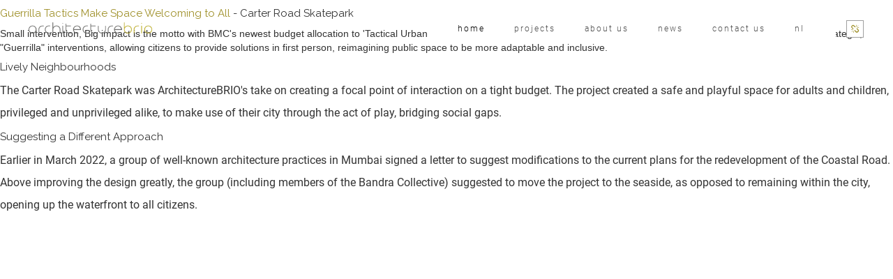

--- FILE ---
content_type: text/html; charset=UTF-8
request_url: https://www.architecturebrio.com/media-item/hindustan-times-guerrilla-tactics/
body_size: 60030
content:
			<!DOCTYPE html>
<html lang="en-US" xmlns:fb="https://www.facebook.com/2008/fbml" xmlns:addthis="https://www.addthis.com/help/api-spec" >
	<head>
		<meta charset="UTF-8">
		<meta name="apple-mobile-web-app-capable" content="yes" />
		<meta name="viewport" content="width=device-width, initial-scale=1">
		<meta name="format-detection" content="telephone=no" />
		<meta name="robots" content="index, follow">


		<meta name='robots' content='index, follow, max-snippet:-1, max-image-preview:large, max-video-preview:-1' />
	<style>img:is([sizes="auto" i], [sizes^="auto," i]) { contain-intrinsic-size: 3000px 1500px }</style>
	<link rel="preload" as="font" href="http://fonts.googleapis.com/css?family=Open+Sans&amp;ver=5.7.2" data-wpacu-preload-google-font="1" crossorigin>
<link rel="preload" as="font" href="http://fonts.googleapis.com/css?family=Roboto%3A400%2C100%2C300%2C500%2C700%26subset%3Dlatin%2Clatin-ext&amp;ver=2.1.6" data-wpacu-preload-google-font="1" crossorigin>
<link rel="preload" as="font" href="http://fonts.googleapis.com/css?family=Raleway%3Aregular&amp;ver=5.7.2" data-wpacu-preload-google-font="1" crossorigin>
<link rel="preload" as="font" href="http://fonts.googleapis.com/css?family=Roboto%3A700&amp;ver=5.7.2" data-wpacu-preload-google-font="1" crossorigin>
<link rel="preload" as="font" href="http://fonts.googleapis.com/css?family=Comfortaa:300%7CRoboto:300" data-wpacu-preload-google-font="1" crossorigin>

	
	<title>Guerrilla Tactics Make Space Welcoming to All &#8211; Architecture BRIO</title>
	<meta name="description" content="The Carter Road Skatepark is representing the concept of Guerrilla Tactics in the Hindustan Times, Tuesday March 22nd, 2022." />
	<link rel="canonical" href="https://www.architecturebrio.com/media-item/hindustan-times-guerrilla-tactics/" />
	<meta property="og:locale" content="en_US" />
	<meta property="og:type" content="article" />
	<meta property="og:title" content="Guerrilla Tactics Make Space Welcoming to All &#8211; Architecture BRIO" />
	<meta property="og:description" content="The Carter Road Skatepark is representing the concept of Guerrilla Tactics in the Hindustan Times, Tuesday March 22nd, 2022." />
	<meta property="og:url" content="https://www.architecturebrio.com/media-item/hindustan-times-guerrilla-tactics/" />
	<meta property="og:site_name" content="Architecture BRIO" />
	<meta property="article:publisher" content="https://www.facebook.com/ArchitectureBRIO/" />
	<meta property="article:modified_time" content="2025-07-15T12:16:43+00:00" />
	<meta property="og:image" content="https://www.architecturebrio.com/wp-content/uploads/2022/03/ArchitectureBRIO_CarterRoadSkatepark_HindustanTimes_March_2022-scaled.jpg" />
	<meta property="og:image:width" content="1401" />
	<meta property="og:image:height" content="2560" />
	<meta property="og:image:type" content="image/jpeg" />
	<meta name="twitter:card" content="summary_large_image" />
	<meta name="twitter:label1" content="Est. reading time" />
	<meta name="twitter:data1" content="1 minute" />
	


<link rel='dns-prefetch' href='//assets.pinterest.com' />
<link rel='dns-prefetch' href='//www.youtube.com' />
<link rel='dns-prefetch' href='//s7.addthis.com' />
<link rel='dns-prefetch' href='//fonts.googleapis.com' />
<link href='https://fonts.gstatic.com' crossorigin rel='preconnect' />
<style id='wp-block-library-inline-css' type='text/css'>
:root{--wp-admin-theme-color:#007cba;--wp-admin-theme-color--rgb:0,124,186;--wp-admin-theme-color-darker-10:#006ba1;--wp-admin-theme-color-darker-10--rgb:0,107,161;--wp-admin-theme-color-darker-20:#005a87;--wp-admin-theme-color-darker-20--rgb:0,90,135;--wp-admin-border-width-focus:2px;--wp-block-synced-color:#7a00df;--wp-block-synced-color--rgb:122,0,223;--wp-bound-block-color:var(--wp-block-synced-color)}@media (min-resolution:192dpi){:root{--wp-admin-border-width-focus:1.5px}}.wp-element-button{cursor:pointer}:root{--wp--preset--font-size--normal:16px;--wp--preset--font-size--huge:42px}:root .has-very-light-gray-background-color{background-color:#eee}:root .has-very-dark-gray-background-color{background-color:#313131}:root .has-very-light-gray-color{color:#eee}:root .has-very-dark-gray-color{color:#313131}:root .has-vivid-green-cyan-to-vivid-cyan-blue-gradient-background{background:linear-gradient(135deg,#00d084,#0693e3)}:root .has-purple-crush-gradient-background{background:linear-gradient(135deg,#34e2e4,#4721fb 50%,#ab1dfe)}:root .has-hazy-dawn-gradient-background{background:linear-gradient(135deg,#faaca8,#dad0ec)}:root .has-subdued-olive-gradient-background{background:linear-gradient(135deg,#fafae1,#67a671)}:root .has-atomic-cream-gradient-background{background:linear-gradient(135deg,#fdd79a,#004a59)}:root .has-nightshade-gradient-background{background:linear-gradient(135deg,#330968,#31cdcf)}:root .has-midnight-gradient-background{background:linear-gradient(135deg,#020381,#2874fc)}.has-regular-font-size{font-size:1em}.has-larger-font-size{font-size:2.625em}.has-normal-font-size{font-size:var(--wp--preset--font-size--normal)}.has-huge-font-size{font-size:var(--wp--preset--font-size--huge)}.has-text-align-center{text-align:center}.has-text-align-left{text-align:left}.has-text-align-right{text-align:right}#end-resizable-editor-section{display:none}.aligncenter{clear:both}.items-justified-left{justify-content:flex-start}.items-justified-center{justify-content:center}.items-justified-right{justify-content:flex-end}.items-justified-space-between{justify-content:space-between}.screen-reader-text{border:0;clip-path:inset(50%);height:1px;margin:-1px;overflow:hidden;padding:0;position:absolute;width:1px;word-wrap:normal!important}.screen-reader-text:focus{background-color:#ddd;clip-path:none;color:#444;display:block;font-size:1em;height:auto;left:5px;line-height:normal;padding:15px 23px 14px;text-decoration:none;top:5px;width:auto;z-index:100000}html :where(.has-border-color){border-style:solid}html :where([style*=border-top-color]){border-top-style:solid}html :where([style*=border-right-color]){border-right-style:solid}html :where([style*=border-bottom-color]){border-bottom-style:solid}html :where([style*=border-left-color]){border-left-style:solid}html :where([style*=border-width]){border-style:solid}html :where([style*=border-top-width]){border-top-style:solid}html :where([style*=border-right-width]){border-right-style:solid}html :where([style*=border-bottom-width]){border-bottom-style:solid}html :where([style*=border-left-width]){border-left-style:solid}html :where(img[class*=wp-image-]){height:auto;max-width:100%}:where(figure){margin:0 0 1em}html :where(.is-position-sticky){--wp-admin--admin-bar--position-offset:var(--wp-admin--admin-bar--height,0px)}@media screen and (max-width:600px){html :where(.is-position-sticky){--wp-admin--admin-bar--position-offset:0px}}
</style>
<style id='classic-theme-styles-inline-css' type='text/css'>
/*! This file is auto-generated */
.wp-block-button__link{color:#fff;background-color:#32373c;border-radius:9999px;box-shadow:none;text-decoration:none;padding:calc(.667em + 2px) calc(1.333em + 2px);font-size:1.125em}.wp-block-file__button{background:#32373c;color:#fff;text-decoration:none}
</style>
<link rel='stylesheet' id='apsp-font-opensans-css' href='//fonts.googleapis.com/css?family=Open+Sans&#038;ver=6.8.3' type='text/css' media='all' />
<link rel='stylesheet' id='apsp-frontend-css-css' href='https://www.architecturebrio.com/wp-content/plugins/accesspress-pinterest/css/frontend.css?ver=3.3.4' type='text/css' media='all' />
<link rel='stylesheet' id='contact-form-7-css' href='https://www.architecturebrio.com/wp-content/plugins/contact-form-7/includes/css/styles.css?ver=6.1.3' type='text/css' media='all' />
<link rel='stylesheet' id='photospace-styles-css' href='https://www.architecturebrio.com/wp-content/plugins/photospace/gallery.css?ver=6.8.3' type='text/css' media='all' />
<link rel='stylesheet' id='prague-child-theme-style-css' href='https://www.architecturebrio.com/wp-content/themes/prague-child/style.css?ver=6.8.3' type='text/css' media='all' />
<link rel='stylesheet' id='swiper-css' href='https://www.architecturebrio.com/wp-content/themes/prague/assets/css/swiper-bundle.min.css?ver=2.1.6' type='text/css' media='all' />
<link rel='stylesheet' id='slick-css' href='https://www.architecturebrio.com/wp-content/themes/prague/assets/css/slick.min.css?ver=2.1.6' type='text/css' media='all' />
<link rel='stylesheet' id='magnific-popup-css' href='https://www.architecturebrio.com/wp-content/themes/prague/assets/css/magnific-popup.css?ver=2.1.6' type='text/css' media='all' />
<link rel='stylesheet' id='prague-fonts-css' href='//fonts.googleapis.com/css?family=Roboto%3A400%2C100%2C300%2C500%2C700%26subset%3Dlatin%2Clatin-ext&#038;ver=2.1.6' type='text/css' media='all' />
<link rel='stylesheet' id='prague-core-css-css' href='https://www.architecturebrio.com/wp-content/themes/prague/style.css?ver=2.1.6' type='text/css' media='all' />
<link rel='stylesheet' id='ionicons-css' href='https://www.architecturebrio.com/wp-content/themes/prague/assets/css/ionicons.min.css?ver=2.1.6' type='text/css' media='all' />
<link rel='stylesheet' id='et-line-font-css' href='https://www.architecturebrio.com/wp-content/themes/prague/assets/css/et-line-font.css?ver=2.1.6' type='text/css' media='all' />
<style id='et-line-font-inline-css' type='text/css'>
[data-icon]:before {content:none} .ui-dialog{position:fixed;top:100px;}
</style>
<link rel='stylesheet' id='prague-before-after-css' href='https://www.architecturebrio.com/wp-content/themes/prague/assets/css/before-after.min.css?ver=2.1.6' type='text/css' media='all' />
<link rel='stylesheet' id='prague-theme-css-css' href='https://www.architecturebrio.com/wp-content/themes/prague/assets/css/style.min.css?ver=2.1.6' type='text/css' media='all' />
<link rel='stylesheet' id='prague-dynamic-css-css' href='https://www.architecturebrio.com/wp-admin/admin-ajax.php?action=prague_dynamic_css&#038;ver=2.1.6' type='text/css' media='all' />
<link rel='stylesheet' id='raleway-css' href='//fonts.googleapis.com/css?family=Raleway%3Aregular&#038;ver=6.8.3' type='text/css' media='all' />
<link rel='stylesheet' id='roboto-css' href='//fonts.googleapis.com/css?family=Roboto%3A700&#038;ver=6.8.3' type='text/css' media='all' />
<link rel='stylesheet' id='addthis_all_pages-css' href='https://www.architecturebrio.com/wp-content/plugins/addthis/frontend/build/addthis_wordpress_public.min.css?ver=6.8.3' type='text/css' media='all' />
<script type="text/javascript" id="real3d-flipbook-global-js-extra">
/* <![CDATA[ */
var flipbookOptions_global = {"pages":[],"pdfUrl":"","printPdfUrl":"","tableOfContent":[],"id":"","bookId":"","date":"","lightboxThumbnailUrl":"","mode":"normal","viewMode":"webgl","pageTextureSize":"2048","pageTextureSizeSmall":"1024","pageTextureSizeMobile":"","pageTextureSizeMobileSmall":"1000","minPixelRatio":"1","pdfTextLayer":"true","zoomMin":"0.9","zoomStep":"2","zoomSize":"","zoomReset":"false","doubleClickZoom":"true","pageDrag":"true","singlePageMode":"false","pageFlipDuration":"1","sound":"true","startPage":"1","pageNumberOffset":"0","deeplinking":{"enabled":"false","prefix":""},"responsiveView":"true","responsiveViewTreshold":"768","responsiveViewRatio":"1","cover":"true","backCover":"true","scaleCover":"false","pageCaptions":"false","height":"400","responsiveHeight":"true","containerRatio":"","thumbnailsOnStart":"false","contentOnStart":"false","searchOnStart":"","searchResultsThumbs":"false","tableOfContentCloseOnClick":"true","thumbsCloseOnClick":"true","autoplayOnStart":"false","autoplayInterval":"3000","autoplayLoop":"true","autoplayStartPage":"1","rightToLeft":"false","pageWidth":"","pageHeight":"","thumbSize":"130","logoImg":"","logoUrl":"","logoUrlTarget":"","logoCSS":"position:absolute;left:0;top:0;","menuSelector":"","zIndex":"auto","preloaderText":"","googleAnalyticsTrackingCode":"","pdfBrowserViewerIfIE":"false","modeMobile":"","viewModeMobile":"","aspectMobile":"","aspectRatioMobile":"","singlePageModeIfMobile":"false","logoHideOnMobile":"false","mobile":{"thumbnailsOnStart":"false","contentOnStart":"false","pagesInMemory":"6","bitmapResizeHeight":"","bitmapResizeQuality":"","currentPage":{"enabled":"false"},"pdfUrl":""},"lightboxCssClass":"","lightboxLink":"","lightboxLinkNewWindow":"true","lightboxBackground":"rgb(81, 85, 88)","lightboxBackgroundPattern":"","lightboxBackgroundImage":"","lightboxContainerCSS":"display:inline-block;padding:10px;","lightboxThumbnailHeight":"150","lightboxThumbnailUrlCSS":"display:block;","lightboxThumbnailInfo":"false","lightboxThumbnailInfoText":"","lightboxThumbnailInfoCSS":"top: 0;  width: 100%; height: 100%; font-size: 16px; color: #000; background: rgba(255,255,255,.8); ","showTitle":"false","showDate":"false","hideThumbnail":"false","lightboxText":"","lightboxTextCSS":"display:block;","lightboxTextPosition":"top","lightBoxOpened":"false","lightBoxFullscreen":"false","lightboxStartPage":"","lightboxMarginV":"0","lightboxMarginH":"0","lights":"true","lightPositionX":"0","lightPositionY":"150","lightPositionZ":"1400","lightIntensity":"0.6","shadows":"true","shadowMapSize":"2048","shadowOpacity":"0.2","shadowDistance":"15","pageHardness":"2","coverHardness":"2","pageRoughness":"1","pageMetalness":"0","pageSegmentsW":"6","pageSegmentsH":"1","pagesInMemory":"20","bitmapResizeHeight":"","bitmapResizeQuality":"","pageMiddleShadowSize":"2","pageMiddleShadowColorL":"#999999","pageMiddleShadowColorR":"#777777","antialias":"false","pan":"0","tilt":"0","rotateCameraOnMouseDrag":"true","panMax":"20","panMin":"-20","tiltMax":"0","tiltMin":"-60","currentPage":{"enabled":"true","title":"Current page","hAlign":"left","vAlign":"top"},"btnAutoplay":{"enabled":"true","title":"Autoplay","icon":"fa-play","iconAlt":"fa-pause","icon2":"play_arrow","iconAlt2":"pause"},"btnNext":{"enabled":"true","title":"Next Page","icon":"fa-chevron-right","icon2":"chevron_right"},"btnLast":{"enabled":"false","title":"Last Page","icon":"fa-angle-double-right","icon2":"last_page"},"btnPrev":{"enabled":"true","title":"Previous Page","icon":"fa-chevron-left","icon2":"chevron_left"},"btnFirst":{"enabled":"false","title":"First Page","icon":"fa-angle-double-left","icon2":"first_page"},"btnZoomIn":{"enabled":"true","title":"Zoom in","icon":"fa-plus","icon2":"zoom_in"},"btnZoomOut":{"enabled":"true","title":"Zoom out","icon":"fa-minus","icon2":"zoom_out"},"btnToc":{"enabled":"true","title":"Table of Contents","icon":"fa-list-ol","icon2":"toc"},"btnThumbs":{"enabled":"true","title":"Pages","icon":"fa-th-large","icon2":"view_module"},"btnShare":{"enabled":"true","title":"Share","icon":"fa-share-alt","icon2":"share"},"btnNotes":{"enabled":"false","title":"Notes"},"btnDownloadPages":{"enabled":"false","url":"","title":"Download pages","icon":"fa-download","icon2":"file_download"},"btnDownloadPdf":{"enabled":"false","url":"","title":"Download PDF","forceDownload":"true","openInNewWindow":"true","icon":"fa-file","icon2":"picture_as_pdf"},"btnSound":{"enabled":"true","title":"Sound","icon":"fa-volume-up","iconAlt":"fa-volume-off","icon2":"volume_up","iconAlt2":"volume_mute"},"btnExpand":{"enabled":"true","title":"Toggle fullscreen","icon":"fa-expand","iconAlt":"fa-compress","icon2":"fullscreen","iconAlt2":"fullscreen_exit"},"btnSingle":{"enabled":"true","title":"Toggle single page"},"btnSearch":{"enabled":"false","title":"Search","icon":"fas fa-search","icon2":"search"},"search":{"enabled":"false","title":"Search"},"btnBookmark":{"enabled":"false","title":"Bookmark","icon":"fas fa-bookmark","icon2":"bookmark"},"btnPrint":{"enabled":"true","title":"Print","icon":"fa-print","icon2":"print"},"btnTools":{"enabled":"true","title":"Tools"},"btnClose":{"enabled":"true","title":"Close"},"whatsapp":{"enabled":"true"},"twitter":{"enabled":"true","url":"","description":""},"facebook":{"enabled":"true","url":"","description":"","title":"","image":"","caption":""},"pinterest":{"enabled":"true","url":"","image":"","description":""},"email":{"enabled":"true","url":"","description":""},"linkedin":{"enabled":"true"},"digg":{"enabled":"false"},"reddit":{"enabled":"false"},"shareUrl":"","shareTitle":"","shareImage":"","layout":"1","icons":"FontAwesome","skin":"light","useFontAwesome5":"true","sideNavigationButtons":"true","menuNavigationButtons":"false","backgroundColor":"rgb(81, 85, 88)","backgroundPattern":"","backgroundImage":"","backgroundTransparent":"false","menuBackground":"","menuShadow":"","menuMargin":"0","menuPadding":"0","menuOverBook":"false","menuFloating":"false","menuTransparent":"false","menu2Background":"","menu2Shadow":"","menu2Margin":"0","menu2Padding":"0","menu2OverBook":"true","menu2Floating":"false","menu2Transparent":"true","skinColor":"","skinBackground":"","hideMenu":"false","menuAlignHorizontal":"center","btnColor":"","btnColorHover":"","btnBackground":"none","btnRadius":"0","btnMargin":"0","btnSize":"14","btnPaddingV":"10","btnPaddingH":"10","btnShadow":"","btnTextShadow":"","btnBorder":"","arrowColor":"#fff","arrowColorHover":"#fff","arrowBackground":"rgba(0,0,0,0)","arrowBackgroundHover":"rgba(0, 0, 0, .15)","arrowRadius":"4","arrowMargin":"4","arrowSize":"40","arrowPadding":"10","arrowTextShadow":"0px 0px 1px rgba(0, 0, 0, 1)","arrowBorder":"","closeBtnColorHover":"#FFF","closeBtnBackground":"rgba(0,0,0,.4)","closeBtnRadius":"0","closeBtnMargin":"0","closeBtnSize":"20","closeBtnPadding":"5","closeBtnTextShadow":"","closeBtnBorder":"","floatingBtnColor":"","floatingBtnColorHover":"","floatingBtnBackground":"","floatingBtnBackgroundHover":"","floatingBtnRadius":"","floatingBtnMargin":"","floatingBtnSize":"","floatingBtnPadding":"","floatingBtnShadow":"","floatingBtnTextShadow":"","floatingBtnBorder":"","currentPageMarginV":"5","currentPageMarginH":"5","arrowsAlwaysEnabledForNavigation":"false","arrowsDisabledNotFullscreen":"true","touchSwipeEnabled":"true","fitToWidth":"false","rightClickEnabled":"true","linkColor":"rgba(0, 0, 0, 0)","linkColorHover":"rgba(255, 255, 0, 1)","linkOpacity":"0.4","linkTarget":"_blank","pdfAutoLinks":"false","disableRange":"false","strings":{"print":"Print","printLeftPage":"Print left page","printRightPage":"Print right page","printCurrentPage":"Print current page","printAllPages":"Print all pages","download":"Download","downloadLeftPage":"Download left page","downloadRightPage":"Download right page","downloadCurrentPage":"Download current page","downloadAllPages":"Download all pages","bookmarks":"Bookmarks","bookmarkLeftPage":"Bookmark left page","bookmarkRightPage":"Bookmark right page","bookmarkCurrentPage":"Bookmark current page","search":"Search","findInDocument":"Find in document","pagesFoundContaining":"pages found containing","noMatches":"No matches","matchesFound":"matches found","page":"Page","matches":"matches","thumbnails":"Thumbnails","tableOfContent":"Table of Contents","share":"Share","pressEscToClose":"Press ESC to close","password":"Password","addNote":"Add note","typeInYourNote":"Type in your note..."},"access":"free","backgroundMusic":"","cornerCurl":"false","pdfTools":{"pageHeight":1500,"thumbHeight":200,"quality":0.8,"textLayer":"true","autoConvert":"true"},"slug":"","convertPDFLinks":"true","convertPDFLinksWithClass":"","convertPDFLinksWithoutClass":"","overridePDFEmbedder":"true","overrideDflip":"true","overrideWonderPDFEmbed":"true","override3DFlipBook":"true","overridePDFjsViewer":"true","resumeReading":"false","previewPages":"","previewMode":"","pageTextureSizeTreshold":"1024","textLayer":"false","pdfPageScale":"","aspectRatio":"2","pdfBrowserViewerIfMobile":"false","pdfBrowserViewerFullscreen":"true","pdfBrowserViewerFullscreenTarget":"_blank","btnTocIfMobile":"true","btnThumbsIfMobile":"true","btnShareIfMobile":"false","btnDownloadPagesIfMobile":"true","btnDownloadPdfIfMobile":"true","btnSoundIfMobile":"false","btnExpandIfMobile":"true","btnPrintIfMobile":"false","lightboxCSS":"","lightboxCloseOnClick":"false","btnSelect":{"enabled":"true","icon":"fas fa-i-cursor","icon2":"text_format","title":"Select tool"},"google_plus":{"enabled":"true","url":""},"theme":"default","sideBtnColor":"#fff","sideBtnBackground":"rgba(0,0,0,.3)","sideBtnRadius":"0","sideBtnMargin":"0","sideBtnSize":"30","sideBtnPaddingV":"5","sideBtnPaddingH":"5","sideBtnShadow":"","sideBtnTextShadow":"","sideBtnBorder":"","closeBtnColor":"#FFF"};
/* ]]> */
</script>
<script type="text/javascript" src="https://www.architecturebrio.com/wp-includes/js/jquery/jquery.min.js?ver=3.7.1" id="jquery-core-js"></script>
<script type="text/javascript" src="https://www.architecturebrio.com/wp-includes/js/jquery/jquery-migrate.min.js?ver=3.4.1" id="jquery-migrate-js"></script>
<script type="text/javascript" src="https://www.architecturebrio.com/wp-content/plugins/photospace/jquery.galleriffic.js?ver=6.8.3" id="galleriffic-js"></script>
	<link rel="preconnect" href="https://fonts.googleapis.com">
	<link rel="preconnect" href="https://fonts.gstatic.com">
	
		
		<script async src="https://www.googletagmanager.com/gtag/js?id=UA-1558674-1"></script>
		<script>
			window.dataLayer = window.dataLayer || [];
			function gtag(){dataLayer.push(arguments);}
			gtag('js', new Date());
			gtag('config', 'UA-1558674-1');
		</script>

	<link rel='preload' href='http://architecturebrio.com/wp-content/themes/prague/assets/fonts/fontawesome-webfont.woff2?v=4.7.0' as='font' type='font/woff2' crossorigin>
 
<style type="text/css">
			.photospace .thumnail_col a.pageLink {
				width:50px;
				height:50px;
			}
			.photospace .gal_content,
				.photospace .loader,
				.photospace .slideshow a.advance-link{
					width:400px;
				}
			.photospace{
					width:600px;
				}
			.photospace{
					height:500px;
				}
			.photospace ul.thumbs li {
					margin-bottom:10px !important;
					margin-right:10px !important; 
				}
			.photospace .loader {
					height: 250px;
				}
			.photospace .loader {
					width: 400px;
				}
			.photospace .slideshow a.advance-link,
				.photospace .slideshow span.image-wrapper {
					height:500px;
				}
			.photospace .slideshow-container {
					height:500px;
				}
		</style> 

<style>
.scroll-back-to-top-wrapper {
    position: fixed;
	opacity: 0;
	visibility: hidden;
	overflow: hidden;
	text-align: center;
	z-index: 99999999;
    background-color: #ffffff;
	color: #b5b5b5;
	width: 25px;
	height: 23px;
	line-height: 23px;
	right: 30px;
	bottom: 30px;
	padding-top: 2px;
	border-top-left-radius: 10px;
	border-top-right-radius: 10px;
	border-bottom-right-radius: 10px;
	border-bottom-left-radius: 10px;
	-webkit-transition: all 0.5s ease-in-out;
	-moz-transition: all 0.5s ease-in-out;
	-ms-transition: all 0.5s ease-in-out;
	-o-transition: all 0.5s ease-in-out;
	transition: all 0.5s ease-in-out;
}
.scroll-back-to-top-wrapper:hover {
	background-color: #ffffff;
  color: #686868;
}
.scroll-back-to-top-wrapper.show {
    visibility:visible;
    cursor:pointer;
	opacity: 1.0;
}
.scroll-back-to-top-wrapper i.fa {
	line-height: inherit;
}
.scroll-back-to-top-wrapper .fa-lg {
	vertical-align: 0;
}
.scroll-back-to-top-wrapper{
background-color : transparent;
}

.scroll-back-to-top-wrapper:hover{
background-color : transparent;
}</style><script type="application/ld+json">{"@context":"https://schema.org","@type":"BreadcrumbList","itemListElement":[{"@type":"ListItem","position":1,"name":"Home","item":"https://www.architecturebrio.com"},{"@type":"ListItem","position":2,"name":"Media","item":"https://www.architecturebrio.com/media-item/"},{"@type":"ListItem","position":3,"name":"Hindustan Times","item":"https://www.architecturebrio.com/media-item/hindustan-times-guerrilla-tactics/"}]}</script><link rel="icon" href="http://architecturebrio.com/wp-content/uploads/2019/10/architecturebrio-architects-in-mumbai-logomark-colour-512px.png" type="image/png"/>
<link rel="icon" href="http://architecturebrio.com/wp-content/uploads/2019/10/architecturebrio-architects-in-mumbai-logomark-colour-512px.gif" type="image/gif"/>
<style type='text/css' media='screen'></style><style type='text/css' media='screen'>
					.team-member-socials a,
					.team-member-other-info .fas {
						font-size: 16px !important;
					}
				</style><style>.wtm-sr-only { position: absolute; width: 1px; height: 1px; padding: 0; margin: -1px; overflow: hidden; clip: rect(0,0,0,0); white-space: nowrap; border: 0; }</style><script>document.addEventListener("DOMContentLoaded", function() {if ("loading" in HTMLImageElement.prototype) {
				const images = document.querySelectorAll(".team-member img, .wtm-team-member img");
				images.forEach(img => { if (!img.hasAttribute("loading")) img.loading = "lazy"; });
			}const criticalImages = document.querySelectorAll(".team-member img, .wtm-team-member img");
			for (let i = 0; i < Math.min(3, criticalImages.length); i++) {
				criticalImages[i].loading = "eager";
			}document.querySelectorAll(".team-member, .wtm-team-member").forEach(member => {
				const links = member.querySelectorAll("a");
				links.forEach((link, index) => {
					link.setAttribute("tabindex", "0");
					if (index === 0) link.setAttribute("aria-label", "Team member profile");
				});
			});document.querySelectorAll(".team-member img, .wtm-team-member img").forEach(img => {
				if (!img.alt) {
					const memberName = img.closest(".team-member, .wtm-team-member")?.querySelector(".team-name, h3, h4")?.textContent;
					if (memberName) img.alt = "Photo of " + memberName.trim();
				}
			});});</script>
<script>document.addEventListener("DOMContentLoaded", function () {
  const oldUrl = "https://www.architecturebrio.com/en";
  const newUrl = "https://www.architecturebrio.com/";

  // Update all <a> links
  document.querySelectorAll("a[href^='" + oldUrl + "']").forEach(el => {
    el.href = el.href.replace(oldUrl, newUrl);
  });

  // Update all <img> src
  document.querySelectorAll("img[src^='" + oldUrl + "']").forEach(el => {
    el.src = el.src.replace(oldUrl, newUrl);
  });

  // Update all <iframe> src
  document.querySelectorAll("iframe[src^='" + oldUrl + "']").forEach(el => {
    el.src = el.src.replace(oldUrl, newUrl);
  });
});</script>
<script>(function(w,d,s,l,i){w[l]=w[l]||[];w[l].push({'gtm.start':
new Date().getTime(),event:'gtm.js'});var f=d.getElementsByTagName(s)[0],
j=d.createElement(s),dl=l!='dataLayer'?'&l='+l:'';j.async=true;j.src=
'https://www.googletagmanager.com/gtm.js?id='+i+dl;f.parentNode.insertBefore(j,f);
})(window,document,'script','dataLayer','GTM-K52N464C');</script>

<link rel="icon" href="https://www.architecturebrio.com/wp-content/uploads/Logos/cropped-Architecture-BRIO-favicon-large-512-1-32x32.png" sizes="32x32" />
<link rel="icon" href="https://www.architecturebrio.com/wp-content/uploads/Logos/cropped-Architecture-BRIO-favicon-large-512-1-192x192.png" sizes="192x192" />
<link rel="apple-touch-icon" href="https://www.architecturebrio.com/wp-content/uploads/Logos/cropped-Architecture-BRIO-favicon-large-512-1-180x180.png" />
<meta name="msapplication-TileImage" content="https://www.architecturebrio.com/wp-content/uploads/Logos/cropped-Architecture-BRIO-favicon-large-512-1-270x270.png" />
<script>function setREVStartSize(e){
			//window.requestAnimationFrame(function() {
				window.RSIW = window.RSIW===undefined ? window.innerWidth : window.RSIW;
				window.RSIH = window.RSIH===undefined ? window.innerHeight : window.RSIH;
				try {
					var pw = document.getElementById(e.c).parentNode.offsetWidth,
						newh;
					pw = pw===0 || isNaN(pw) || (e.l=="fullwidth" || e.layout=="fullwidth") ? window.RSIW : pw;
					e.tabw = e.tabw===undefined ? 0 : parseInt(e.tabw);
					e.thumbw = e.thumbw===undefined ? 0 : parseInt(e.thumbw);
					e.tabh = e.tabh===undefined ? 0 : parseInt(e.tabh);
					e.thumbh = e.thumbh===undefined ? 0 : parseInt(e.thumbh);
					e.tabhide = e.tabhide===undefined ? 0 : parseInt(e.tabhide);
					e.thumbhide = e.thumbhide===undefined ? 0 : parseInt(e.thumbhide);
					e.mh = e.mh===undefined || e.mh=="" || e.mh==="auto" ? 0 : parseInt(e.mh,0);
					if(e.layout==="fullscreen" || e.l==="fullscreen")
						newh = Math.max(e.mh,window.RSIH);
					else{
						e.gw = Array.isArray(e.gw) ? e.gw : [e.gw];
						for (var i in e.rl) if (e.gw[i]===undefined || e.gw[i]===0) e.gw[i] = e.gw[i-1];
						e.gh = e.el===undefined || e.el==="" || (Array.isArray(e.el) && e.el.length==0)? e.gh : e.el;
						e.gh = Array.isArray(e.gh) ? e.gh : [e.gh];
						for (var i in e.rl) if (e.gh[i]===undefined || e.gh[i]===0) e.gh[i] = e.gh[i-1];
											
						var nl = new Array(e.rl.length),
							ix = 0,
							sl;
						e.tabw = e.tabhide>=pw ? 0 : e.tabw;
						e.thumbw = e.thumbhide>=pw ? 0 : e.thumbw;
						e.tabh = e.tabhide>=pw ? 0 : e.tabh;
						e.thumbh = e.thumbhide>=pw ? 0 : e.thumbh;
						for (var i in e.rl) nl[i] = e.rl[i]<window.RSIW ? 0 : e.rl[i];
						sl = nl[0];
						for (var i in nl) if (sl>nl[i] && nl[i]>0) { sl = nl[i]; ix=i;}
						var m = pw>(e.gw[ix]+e.tabw+e.thumbw) ? 1 : (pw-(e.tabw+e.thumbw)) / (e.gw[ix]);
						newh =  (e.gh[ix] * m) + (e.tabh + e.thumbh);
					}
					var el = document.getElementById(e.c);
					if (el!==null && el) el.style.height = newh+"px";
					el = document.getElementById(e.c+"_wrapper");
					if (el!==null && el) {
						el.style.height = newh+"px";
						el.style.display = "block";
					}
				} catch(e){
					console.log("Failure at Presize of Slider:" + e)
				}
			//});
		  };</script>
		<style type="text/css" id="wp-custom-css">
			#cat-cus
{
width: 33.333333%;
padding: 0 15px 44px;
}
.pro-cat{
	margin-top: 150px; 
	padding: 0 15px 0px;
}
.taxonomy-description{
	margin-top: 40px;
	text-align: justify !important;
}

.blog-grid-content{
	text-align:center !important;
}
.prague-blog-grid-wrapper .blog-grid-img {
    width: 100%;
    height: 240px !important;
}

.tax-projects-category .blog-grid-content{
	padding:0px;
	padding-top:10px;
}
.tax-projects-category .prague-blog-grid-wrapper .blog-grid-post-excerpt {
    margin-top: 20px!important;
    color: #7e7d7d;
}
h3 a{
	font-family: Raleway !important;
font-size: 15px !important;
}

.tax-projects-category .prague-blog-grid-wrapper .blog-grid-post-title {
    margin-top: 0;
    margin-bottom: 0;
    line-height: 1.5;
}


.tax-projects-category  .blog-grid-link{
	display:none;
}

.category .top-banner .overlay{
	display: none !important;
}
.category .prague-blog-grif-outer:before,.prague-blog-grif-outer:after{
	position:absolute !important;
}
.category .prague-blog-grid-wrapper{
	margin-left:85px !important;
	margin-right:30px !important;

}






@media only screen and (max-width: 991px){
		#cat-cus
{
width: 50% !important;
}
}
@media only screen and (max-width: 767px){
	#cat-cus
{
width: 100% !important;
}
}

.tp-caption subtitle-slider   tp-resizeme tp-withaction h2{
	font-size:24px
}

@media only screen and (max-width: 767px){
	.prague-logo{
max-width: 145px !important;
margin-left:25px !important;
	}
.prague-header-wrapper{
margin-right:25px !important;
}
}
@media only screen and (min-width: 767px){
.prague-logo{
max-width: 180px !important;
margin-left:11px !important;
	
	}
.prague-header-wrapper{
margin-right:12px !important;
}
}
.prague-header .prague-nav-menu-icon a{
	width:25px !important;
	height:25px !important;
}


.prague-blog-grid-wrapper .blog-grid-post-title{
	text-align: center !important;
	}

.prague-blog-grid-wrapper .blog-grid-post-date{
text-align: left !important;
	
}
.prague-blog-grid-wrapper .blog-grid-content{
padding: 20px 0px !important;
text-align: justify !important;
}

.prague-footer{
	background: white !important;
height: 80px !important;
}

.footer-content-outer{
	margin-left: 30px !important;
	margin-right: 30px !important;
}

.prague-footer .footer-bottom-content .footer-copyright p{
		font-size:8px !important;
	line-height:8px !important;
	font-weight:200 !important;
	color:inherit
}


.wpb_wrapper h1 {
	font-family: Comfortaa !important;
}



 


.post-detailed .prague-post-date {
    position: relative;
   
  top: -40px;
  left: 330px !important;
 
}


.post-detailed .prague-post-date::after {
  content: '';
  position: absolute;
  left: 30px;
  top: -70px;
  width: 0px;
  height: 0px;
  background-color: #111;
}


.post-detailed .prague-post-date::before {
  content: '';
  position: absolute;
  left: 15px;
  bottom: 30px;
  width: 1px;
  height: 60px;
  background-color: #111;
}


 
.prague-logo a img {
  width: 250px !important;
  height: auto !important;
}

.prague-footer{
	display:none;
}
h1.ch {
    font-family: Roboto, sans-serif!important;
    font-size: 16px;
    line-height: 32px;
    font-weight: 400 !important;
    color: #333!important;
	    word-wrap: break-word;
}

.grecaptcha-badge {
	visibility: hidden;
}

.awards-subtitle {
    font-family: Raleway !important;
    font-size: 13px !important;
    line-height: normal !important;
    color: #0c0c0c !important;
}
		</style>
			<style id="egf-frontend-styles" type="text/css">
		p {line-height: 1.8;} h1 {line-height: 1.5;} h2 {line-height: 1.5;} h4 {line-height: 1.5;} p {} h3 {} h5 {} h6 {} 	</style>
	<noscript><style> .wpb_animate_when_almost_visible { opacity: 1; }</style></noscript>

<style>
    /* Critical Path CSS Generated by Pegasaas Accelerator at https://pegasaas.com/ for https://www.architecturebrio.com/ */
@charset "UTF-8";h1,h2{overflow-wrap: break-word}ul{overflow-wrap: break-word}.rev_slider_wrapper{position: relative;z-index: 0;width: 100%}.rev_slider{position: relative;overflow: visible}.rev_slider > ul,.tp-revslider-mainul > li,.rev_slider > ul > li,.rev_slider > ul > li::before,.tp-revslider-mainul > li::before,.tp-simpleresponsive > ul,.tp-simpleresponsive > ul > li,.tp-simpleresponsive > ul > li::before,.tp-revslider-mainul > li,.tp-simpleresponsive > ul > li{position: absolute;overflow: visible;background-image: none;text-indent: 0em;top: 0px;left: 0px;list-style: none !important;margin: 0px !important;padding: 0px !important;background-position: 0px 0px}.tp-revslider-mainul > li,.rev_slider > ul > li,.rev_slider > ul > li::before,.tp-revslider-mainul > li::before,.tp-simpleresponsive > ul > li,.tp-simpleresponsive > ul > li::before,.tp-revslider-mainul > li,.tp-simpleresponsive > ul > li{visibility: hidden}.tp-revslider-slidesli,.tp-revslider-mainul{padding: 0px !important;margin: 0px !important;list-style: none !important}.rev_slider li.tp-revslider-slidesli{position: absolute !important}.rev_slider .tp-caption{position: relative;visibility: hidden;white-space: nowrap;display: block;z-index: 1;-webkit-font-smoothing: antialiased !important}.rev_slider .tp-mask-wrap .tp-caption,.rev_slider .tp-mask-wrap :last-child,.wpb_text_column .rev_slider .tp-mask-wrap .tp-caption,.wpb_text_column .rev_slider .tp-mask-wrap :last-child{margin-bottom: 0px}.fullwidthbanner-container{position: relative;padding: 0px;overflow: hidden}.fullwidthbanner-container .fullwidthabanner{width: 100%;position: relative}.tp-static-layers{position: absolute;z-index: 101;top: 0px;left: 0px}.rev-btn,.rev-btn:visited{line-height: 44px;font-size: 17px;font-weight: 500;padding: 12px 35px;box-sizing: border-box;font-family: Roboto,sans-serif;outline: none !important;box-shadow: none !important;text-decoration: none !important}.tp-bannertimer{visibility: hidden;width: 100%;height: 5px;background-color: rgba(0,0,0,0.14902);position: absolute;z-index: 200;top: 0px;background-position: initial initial;background-repeat: initial initial}.tp-bannertimer.tp-bottom{top: auto;height: 5px;bottom: 0px !important}.tp-loader{top: 50%;left: 50%;z-index: 10000;position: absolute}.tp-loader.spinner2{width: 40px;height: 40px;margin-top: -20px;margin-left: -20px;background-color: rgb(255,0,0);box-shadow: rgba(0,0,0,0.14902) 0px 0px 20px 0px;border-top-left-radius: 100%;border-top-right-radius: 100%;border-bottom-right-radius: 100%;border-bottom-left-radius: 100%}.fa{display: inline-block}@font-face{font-family: FontAwesome;src: url(https://www.architecturebrio.com/wp-content/plugins/js_composer/assets/lib/bower/font-awesome/fonts/fontawesome-webfont.eot?#iefix&v=4.7.0) format('embedded-opentype'),url(https://www.architecturebrio.com/wp-content/plugins/js_composer/assets/lib/bower/font-awesome/fonts/fontawesome-webfont.woff2?v=4.7.0) format('woff2'),url(https://www.architecturebrio.com/wp-content/plugins/js_composer/assets/lib/bower/font-awesome/fonts/fontawesome-webfont.woff?v=4.7.0) format('woff'),url(https://www.architecturebrio.com/wp-content/plugins/js_composer/assets/lib/bower/font-awesome/fonts/fontawesome-webfont.ttf?v=4.7.0) format('truetype'),url(https://www.architecturebrio.com/wp-content/plugins/js_composer/assets/lib/bower/font-awesome/fonts/fontawesome-webfont.svg?v=4.7.0#fontawesomeregular) format('svg');font-weight: 400;font-style: normal}.fa{font-style: normal;font-variant: normal;font-weight: normal;line-height: 1;font-family: FontAwesome;font-size: inherit;text-rendering: auto;-webkit-font-smoothing: antialiased}.fa-2x{font-size: 2em}.fa-twitter::before{content: '\f099'}.fa-facebook::before{content: '\f09a'}.fa-pinterest::before{content: '\f0d2'}.fa-angle-up::before{content: '\f106'}.fa-chain-broken::before{content: '\f127'}.fa-instagram::before{content: '\f16d'}.fa-houzz::before{content: '\f27c'}@font-face{font-family: Roboto;font-style: normal;font-weight: 100;src: url(//fonts.gstatic.com//s/roboto/v29/KFOkCnqEu92Fr1MmgVxIIzc.ttf) format('truetype')}@font-face{font-family: Roboto;font-style: normal;font-weight: 300;src: url(//fonts.gstatic.com//s/roboto/v29/KFOlCnqEu92Fr1MmSU5fBBc9.ttf) format('truetype')}@font-face{font-family: Roboto;font-style: normal;font-weight: 400;src: url(//fonts.gstatic.com//s/roboto/v29/KFOmCnqEu92Fr1Mu4mxP.ttf) format('truetype')}@font-face{font-family: Roboto;font-style: normal;font-weight: 500;src: url(//fonts.gstatic.com//s/roboto/v29/KFOlCnqEu92Fr1MmEU9fBBc9.ttf) format('truetype')}@font-face{font-family: Roboto;font-style: normal;font-weight: 700;src: url(//fonts.gstatic.com//s/roboto/v29/KFOlCnqEu92Fr1MmWUlfBBc9.ttf) format('truetype')}@font-face{font-family: FontAwesome;src: url(https://www.architecturebrio.com/wp-content/themes/prague/assets/fonts/fontawesome-webfont.eot?#iefix&v=4.7.0) format('embedded-opentype'),url(https://www.architecturebrio.com/wp-content/themes/prague/assets/fonts/fontawesome-webfont.woff2?v=4.7.0) format('woff2'),url(https://www.architecturebrio.com/wp-content/themes/prague/assets/fonts/fontawesome-webfont.woff?v=4.7.0) format('woff'),url(https://www.architecturebrio.com/wp-content/themes/prague/assets/fonts/fontawesome-webfont.ttf?v=4.7.0) format('truetype'),url(https://www.architecturebrio.com/wp-content/themes/prague/assets/fonts/fontawesome-webfont.svg?v=4.7.0#fontawesomeregular) format('svg');font-weight: normal;font-style: normal}.fa{display: inline-block;font-style: normal;font-variant: normal;font-weight: normal;line-height: 1;font-family: FontAwesome;font-size: inherit;text-rendering: auto;-webkit-font-smoothing: antialiased}.fa-2x{font-size: 2em}.fa-twitter::before{content: '\f099'}.fa-facebook::before{content: '\f09a'}.fa-pinterest::before{content: '\f0d2'}.fa-angle-up::before{content: '\f106'}.fa-chain-broken::before{content: '\f127'}.fa-instagram::before{content: '\f16d'}.fa-houzz::before{content: '\f27c'}html{font-family: sans-serif}body{margin: 0px}header,nav{display: block}a{background-color: transparent}h1{margin: 0.67em 0px;font-size: 2em}img{border: 0px}svg:not(:root){overflow: hidden}*{box-sizing: border-box}::after,::before{box-sizing: border-box}html{font-size: 10px}body{font-family: 'Helvetica Neue',Helvetica,Arial,sans-serif;font-size: 14px;line-height: 1.42857143;color: rgb(51,51,51);background-color: rgb(255,255,255)}a{color: rgb(51,122,183);text-decoration: none}img{vertical-align: middle}h1,h2{font-family: inherit;font-weight: 500;line-height: 1.1;color: inherit}h1,h2{margin-top: 20px;margin-bottom: 10px}h1{font-size: 36px}h2{font-size: 30px}ul{margin-top: 0px;margin-bottom: 10px}ul ul{margin-bottom: 0px}.container{padding-right: 15px;padding-left: 15px;margin-right: auto;margin-left: auto}@media (min-width: 768px){.container{width: 750px}}@media (min-width: 992px){.container{width: 970px}}@media (min-width: 1200px){.container{width: 1170px}}.container::after,.container::before{display: table;content: ' '}.container::after{clear: both}*{font-size: 16px;line-height: 32px;font-weight: 400;word-wrap: break-word}h1{font-size: 32px}h2{font-size: 28px}h1,h2{margin: 10px 0px}i{font-style: italic}ul{list-style: disc}ul{margin: 10px 0px;padding: 0px}li > ul{margin-left: 15px;margin-bottom: 0px}img{height: auto;max-width: 100%;vertical-align: middle}img{border: 0px}*{font-family: Roboto,sans-serif}html,body{font-size: 16px;overflow-x: hidden}body{position: relative;margin: 0px;padding: 0px;font-family: Roboto,sans-serif;font-size: 16px;line-height: 32px;font-weight: 400;color: rgb(17,17,17)}h1,h2{font-family: Roboto,sans-serif;font-weight: 700;color: rgb(17,17,17)}h1{font-size: 54px;line-height: 56px}h2{font-size: 40px;line-height: 44px}ul,li{font-size: 16px;line-height: 32px;font-weight: 400}a{color: rgb(159,144,42);text-decoration: none}a:visited{color: rgb(159,144,42);text-decoration: none}@media only screen and (max-width: 991px){h1{font-size: 34px;line-height: 38px}h2{font-size: 30px;line-height: 34px}}.padd-only-xs{padding-right: 0px;padding-left: 0px}@media screen and (max-width: 767px){.padd-only-xs{padding-right: 15px;padding-left: 15px}}.margin-lg-40b{margin-bottom: 40px}@media screen and (max-width: 991px){.margin-sm-80b{margin-bottom: 80px}}@media screen and (max-width: 767px){.margin-xs-40b{margin-bottom: 40px}}.prague-header{position: absolute;top: 0px;left: 0px;width: 100%;padding: 24px 30px;z-index: 300;background-color: transparent}.prague-header .prague-logo{position: relative}.prague-header .prague-logo a{display: inline-block;vertical-align: middle;font-size: 20px;line-height: 32px;font-weight: 500;text-transform: uppercase;color: rgb(17,17,17)}.prague-header .prague-navigation{position: relative;vertical-align: middle;text-align: right;padding-right: 10px}.prague-header .prague-nav-menu-icon{position: relative;width: 25px;margin-left: 15px;z-index: 400}.prague-header .prague-nav-menu-icon a{position: relative;display: inline-block;vertical-align: middle;width: 25px;height: 25px;text-decoration: none;text-align: center;font-size: 16px;line-height: 22px;background-color: transparent;border: 1px solid rgba(17,17,17,0.4)}.prague-header .prague-nav-menu-icon a i{width: 16px;height: 1px;display: inline-block;position: relative;top: -4px;background-color: rgb(17,17,17)}.prague-header .prague-nav-menu-icon a i::after,.prague-header .prague-nav-menu-icon a i::before{content: '';width: 16px;height: 1px;position: absolute;left: 0px;background-color: rgb(17,17,17)}.prague-header .prague-nav-menu-icon a i::before{top: -4px}.prague-header .prague-nav-menu-icon a i::after{top: 4px}.prague-header .prague-social-nav{position: relative;display: block;width: 25px;margin-left: 15px}.prague-header .prague-social-nav a{position: relative;display: inline-block;vertical-align: middle;width: 25px;height: 25px;text-decoration: none;text-align: center;font-size: 16px;line-height: 22px;background-color: rgb(255,255,255);border: 1px solid rgba(17,17,17,0.4);color: rgb(17,17,17)}.prague-header .prague-social-nav a i{font-size: 12px;line-height: 22px;font-weight: 400}.prague-header .prague-social-nav .social-content{position: absolute;top: calc(100% + 25px);right: 2px;left: 2px;list-style: none;display: none}.prague-header .prague-social-nav .social-content li{margin-bottom: 10px}.prague-header .prague-social-nav .social-content a{width: 25px;height: 25px;line-height: 22px}.prague-header .prague-social-nav .social-content a i{line-height: 28px}.main-menu{padding: 0px;margin: 0px}.main-menu > li{position: relative;display: inline-block;margin-left: 8px}.main-menu li{position: relative;font-size: initial;line-height: normal}.main-menu li a{display: inline-block;font-size: 12px;line-height: 18px;font-weight: 300;letter-spacing: 2px;padding: 5px 15px;opacity: 0.7;text-transform: uppercase;color: rgb(17,17,17)}.main-menu li.current-menu-item a{opacity: 1}.main-menu .sub-menu{display: block;visibility: hidden;opacity: 0;margin: 0px;padding: 7px 0px;position: absolute;top: calc(100% + 14px);left: 13px;min-width: 143px;text-align: left;white-space: nowrap;background-color: rgb(17,17,17)}.main-menu .sub-menu li a{display: block;font-size: 11px;line-height: 25px;padding: 0px 15px;opacity: 0.7;color: rgb(255,255,255)}@media only screen and (min-width: 1199px){.prague-header.simple.sticky-menu{position: fixed}}@media only screen and (min-width: 1200px){.prague-header .prague-nav-menu-icon{display: none}.prague-header .prague-navigation{display: block}.prague-header .main-menu .sub-menu li{display: block}.prague-header .main-menu .sub-menu .sub-menu{position: absolute;top: -7px;left: 100%}}@media screen and (max-width: 1199px){.prague-header .prague-nav-menu-icon{display: block}.prague-header .prague-navigation{display: none;position: absolute;top: 100%;left: 0px;width: 100%;height: 100vh;padding: 40px 30px;overflow-y: auto;text-align: left;background-color: rgb(17,17,17)}.prague-header .prague-navigation nav{padding-bottom: 100px}.main-menu > li{display: block;margin-left: 0px}.main-menu li{display: block}.main-menu li a{color: rgb(255,255,255)}.main-menu .sub-menu{position: static;display: block;visibility: visible;opacity: 1;padding: 7px 10px;background-color: rgb(17,17,17)}.main-menu .sub-menu li a{color: rgb(255,255,255)}.main-menu .sub-menu .sub-menu{position: static}}@media screen and (max-width: 991px){.prague-header{padding: 15px 30px}}@media only screen and (max-width: 767px){.prague-header{padding: 15px}.prague-header .prague-navigation{padding: 20px 15px}}.wpb_wrapper .wpb_content_element{margin-bottom: 0px}.number-arrows{width: 32px;height: 32px;font-family: Roboto,sans-serif}.number-arrows.right-arrow .number{right: 0px;left: auto}.number-arrows.right-arrow .arrow{right: 60px;left: auto;-webkit-transform: rotate(-135deg)}.number-arrows .number{position: absolute;left: 0px;width: 53px}.number-arrows .left{position: relative;top: -8px;width: 23px;height: 20px;float: left;text-align: right}.number-arrows .middle{position: absolute;top: 50%;left: 50%;width: 1px;height: 20px;margin-top: -10px;-webkit-transform: rotate(22deg);background-color: white;background-position: initial initial;background-repeat: initial initial}.number-arrows .right{position: relative;top: 8px;width: 23px;height: 30px;float: right}.number-arrows .arrow{position: absolute;top: 50%;left: 60px;width: 22px;height: 22px;margin-top: -11px;-webkit-transform: rotate(45deg);border-bottom-width: 1px;border-bottom-style: solid;border-bottom-color: white;border-left-width: 1px;border-left-style: solid;border-left-color: white}.prague-logo a img{width: 250px !important;height: auto !important}h1{font-family: Roboto !important;font-weight: 700 !important}h2{line-height: normal;font-family: Raleway !important;font-size: 24px !important}a:link{color: rgb(159,144,42) !important;text-decoration: none !important}a:visited{color: rgb(127,115,33) !important}h2{font-size: 15px !important;line-height: 18px !important}.number-arrows .left{left: 0px;text-align: right !important}.main-menu{background-color: white !important;padding: 0px 20px !important}.main-menu li a{text-transform: lowercase !important;color: black !important}.main-menu .sub-menu{line-height: 30px;background-color: white !important;padding: 20px !important}.sub-menu li a{color: black !important}.prague-navigation{background-color: white !important}.prague-navigation nav{background-color: white !important}@media screen and (max-width: 1199px){.prague-header .prague-nav-menu-icon{display: block}.prague-header .prague-navigation{display: none;position: absolute;top: 100%;left: 0px;width: 100%;height: 100vh;padding: 40px 30px;overflow-y: auto;text-align: left;background-color: white !important}.prague-header .prague-navigation nav{padding-bottom: 100px}.main-menu > li{display: block;margin-left: 0px}.main-menu li{display: block}.main-menu li a{color: rgb(255,255,255)}.main-menu .sub-menu{position: static;display: block;visibility: visible;opacity: 1;padding: 7px 10px;background-color: rgb(17,17,17)}.main-menu .sub-menu li a{color: rgb(255,255,255)}.main-menu .sub-menu .sub-menu{position: static}}@media only screen and (max-width: 767px){@media only screen and (max-width: 400px){@font-face{font-family: Raleway;font-style: normal;font-weight: 400;src: url(//fonts.gstatic.com//s/raleway/v26/1Ptxg8zYS_SKggPN4iEgvnHyvveLxVvaorCIPrQ.ttf) format('truetype')}@font-face{font-family: Roboto;font-style: normal;font-weight: 700;src: url(//fonts.gstatic.com//s/roboto/v29/KFOlCnqEu92Fr1MmWUlfBBc9.ttf) format('truetype')}.vc_clearfix::after,.vc_column-inner::after,.vc_row::after{clear: both}.vc_row::after,.vc_row::before{content: ' ';display: table}.vc_column_container{width: 100%}.vc_row{margin-left: -15px;margin-right: -15px}.vc_col-sm-12{position: relative;min-height: 1px;padding-left: 15px;padding-right: 15px;box-sizing: border-box}@media (min-width: 768px){.vc_col-sm-12{float: left}.vc_col-sm-12{width: 100%}}.vc_clearfix::after,.vc_clearfix::before{content: ' ';display: table}.wpb_text_column :last-child{margin-bottom: 0px}.wpb_content_element{margin-bottom: 35px}.vc_row.vc_row-no-padding .vc_column-inner{padding-left: 0px;padding-right: 0px}.vc_row[data-vc-full-width]{transition: opacity 0.5s ease;-webkit-transition: opacity 0.5s ease;overflow: hidden}.vc_column-inner::after,.vc_column-inner::before{content: ' ';display: table}.vc_column_container{padding-left: 0px;padding-right: 0px}.vc_column_container > .vc_column-inner{box-sizing: border-box;padding-left: 15px;padding-right: 15px;width: 100%}@font-face{font-family: Roboto;font-style: normal;font-weight: 300;src: url(https://fonts.gstatic.com/s/roboto/v29/KFOlCnqEu92Fr1MmSU5fBBc9.ttf) format('truetype')}}}
</style>

  </head>
<body class="wp-singular media-template-default single single-media postid-9756 wp-theme-prague wp-child-theme-prague-child  wpb-js-composer js-comp-ver-7.0 vc_responsive" data-scrollbar="">


		<header class="prague-header sticky-menu dark absolute simple">
	<div class="prague-logo">
		<a href="https://www.architecturebrio.com/">
		<img width="300" height="35" src="https://www.architecturebrio.com/wp-content/uploads/Logos/BRIO-pvtltd_letterhead-logo-old2-1-300x35.png" class="image_logo" alt="architecture brio logo" decoding="async" loading="eager" data-lazy-src="https://www.architecturebrio.com/wp-content/uploads/Logos/BRIO-pvtltd_letterhead-logo-old2-1-300x35.png">                </a>
	</div>
	<div class="prague-header-wrapper">
		<div class="prague-navigation">
			<div class="pargue-navigation-wrapper">
				<div class="prague-navigation-inner" style="touch-action: pan-y; user-select: none; -webkit-user-drag: none; -webkit-tap-highlight-color: rgba(0, 0, 0, 0);">
					<nav>
						<ul class="main-menu">
							<li id="menu-item-4660" class="menu-item menu-item-type-post_type menu-item-object-page menu-item-home current-menu-item page_item page-item-3242 current_page_item menu-item-4660"><a href="https://www.architecturebrio.com/" aria-current="page">Home</a></li>
							<li id="menu-item-2817" class="menu-item menu-item-type-post_type menu-item-object-page menu-item-has-children menu-item-2817">
								<a href="https://www.architecturebrio.com/projects/">Projects</a>
								<ul class="sub-menu">
									<li id="menu-item-9715" class="menu-item menu-item-type-custom menu-item-object-custom menu-item-has-children menu-item-9715">
										<a href="#">Typology</a>
										<ul class="sub-menu">
											<li id="menu-item-6723" class="menu-item menu-item-type-taxonomy menu-item-object-projects-category menu-item-6723"><a href="https://www.architecturebrio.com/residential-architecture/">Residential</a></li>
											<li id="menu-item-6726" class="menu-item menu-item-type-taxonomy menu-item-object-projects-category menu-item-6726"><a href="https://www.architecturebrio.com/institutional-architecture/">Institutional and Cultural</a></li>
											<li id="menu-item-6725" class="menu-item menu-item-type-taxonomy menu-item-object-projects-category menu-item-6725"><a href="https://www.architecturebrio.com/hospitality-architecture/">Hospitality</a></li>
											<li id="menu-item-6727" class="menu-item menu-item-type-taxonomy menu-item-object-projects-category menu-item-6727"><a href="https://www.architecturebrio.com/interior-design/">Interior</a></li>
											<li id="menu-item-6724" class="menu-item menu-item-type-taxonomy menu-item-object-projects-category menu-item-6724"><a href="https://www.architecturebrio.com/landscape-architecture/">Landscape</a></li>
											<li id="menu-item-6728" class="menu-item menu-item-type-taxonomy menu-item-object-projects-category menu-item-6728"><a href="https://www.architecturebrio.com/educational-architecture/">Educational</a></li>
										</ul>
									</li>
									<li id="menu-item-9716" class="menu-item menu-item-type-custom menu-item-object-custom menu-item-has-children menu-item-9716">
										<a href="#">Location</a>
										<ul class="sub-menu">
											<li id="menu-item-9456" class="menu-item menu-item-type-taxonomy menu-item-object-projects-category menu-item-9456"><a href="https://www.architecturebrio.com/country/india/">India</a></li>
											<li id="menu-item-9992" class="menu-item menu-item-type-taxonomy menu-item-object-projects-category menu-item-9992"><a href="https://www.architecturebrio.com/country/switzerland/">Switzerland</a></li>
											<li id="menu-item-9458" class="menu-item menu-item-type-taxonomy menu-item-object-projects-category menu-item-9458"><a href="https://www.architecturebrio.com/country/malaysia/">Malaysia</a></li>
											<li id="menu-item-9710" class="menu-item menu-item-type-taxonomy menu-item-object-projects-category menu-item-9710"><a href="https://www.architecturebrio.com/country/philippines/">Philippines</a></li>
											<li id="menu-item-9647" class="menu-item menu-item-type-taxonomy menu-item-object-projects-category menu-item-9647"><a href="https://www.architecturebrio.com/country/belgium/">Belgium</a></li>
											<li id="menu-item-9648" class="menu-item menu-item-type-taxonomy menu-item-object-projects-category menu-item-9648"><a href="https://www.architecturebrio.com/country/the-netherlands/">The Netherlands</a></li>
										</ul>
									</li>
									<li id="menu-item-6742" class="menu-item menu-item-type-taxonomy menu-item-object-projects-category menu-item-6742"><a href="https://www.architecturebrio.com/bb-studio-humanitarian-architecture/">bB-Studio</a></li>
								</ul>
							</li>
							<li id="menu-item-2922" class="menu-item menu-item-type-post_type menu-item-object-page menu-item-has-children menu-item-2922">
								<a href="https://www.architecturebrio.com/about-us/">About us</a>
								<ul class="sub-menu">
									<li id="menu-item-10815" class="menu-item menu-item-type-post_type menu-item-object-page menu-item-10815"><a href="https://www.architecturebrio.com/team/">Team</a></li>
									<li id="menu-item-2948" class="menu-item menu-item-type-post_type menu-item-object-page menu-item-2948"><a href="https://www.architecturebrio.com/achievements/">Awards</a></li>
									<li id="menu-item-3054" class="menu-item menu-item-type-post_type menu-item-object-page menu-item-3054"><a href="https://www.architecturebrio.com/lectures-exhibitions/">Lectures and Exhibitions</a></li>
									<li id="menu-item-3083" class="menu-item menu-item-type-post_type menu-item-object-page menu-item-3083"><a href="https://www.architecturebrio.com/publications/">Publications</a></li>
									<li id="menu-item-4690" class="menu-item menu-item-type-post_type menu-item-object-page menu-item-4690"><a href="https://www.architecturebrio.com/careers/">Careers</a></li>
								</ul>
							</li>
							
							<li id="menu-item-3004" class="menu-item menu-item-type-post_type menu-item-object-page menu-item-3004"><a href="https://www.architecturebrio.com/news/">News</a></li>
							
							<li id="menu-item-3045" class="menu-item menu-item-type-post_type menu-item-object-page menu-item-3045"><a href="https://www.architecturebrio.com/contact-us/">Contact Us</a></li>
							<li id="menu-item-6473-nl" class="lang-item lang-item-99 lang-item-nl lang-item-first menu-item menu-item-type-custom menu-item-object-custom menu-item-6473-nl"><a href="https://www.architecturebrio.com/nl/architectuur-brio-architecten-india-en-nederland/" hreflang="nl-NL" lang="nl-NL">nl</a></li>
						</ul>
					</nav>
				</div>
			</div>
		</div>
		
		<div class="prague-nav-menu-icon">
			<a href="#">
			<i></i>
			</a>
		</div>
		<div class="prague-social-nav">
			<a href="#">
			<i class="fa fa-chain-broken" aria-hidden="true"></i>
			</a>
			<ul class="social-content">
				<li>
					<a target="_blank" href="https://www.facebook.com/ArchitectureBRIO/" rel="nofollow">
					<i aria-hidden="true" class="fa fa-facebook"></i>
					</a>
				</li>
				<li>
					<a target="_blank" href="https://www.instagram.com/architecturebrio/" rel="nofollow">
					<i aria-hidden="true" class="fa fa-instagram"></i>
					</a>
				</li>
				<li>
					<a target="_blank" href="https://in.pinterest.com/brioindia/" rel="nofollow">
					<i aria-hidden="true" class="fa fa-pinterest"></i>
					</a>
				</li>
				<li>
					<a target="_blank" href="https://www.houzz.com/hznb/professionals/architects-and-building-designers/architecture-brio-pfvwin-pf~25656563" rel="nofollow">
					<i aria-hidden="true" class="fa fa-houzz"></i>
					</a>
				</li>
				<li>
					<a target="_blank" href="https://x.com/ArchitecturBRIO" rel="nofollow">
					<i aria-hidden="true" class="fa fa-twitter"></i>
					</a>
				</li>
				<li>
					<a target="_blank" href="https://archello.com/brand/architecture-brio" rel="nofollow">
					<i aria-hidden="true" class=""></i>
					</a>
				</li>
			</ul>
		</div>
	</div>
</header>
	
<div class="real3dflipbook" id="36_6981d4a9a1779" style="position:absolute"></div>
<h4><a href="https://www.hindustantimes.com/">Guerrilla Tactics Make Space Welcoming to All</a> - Carter Road Skatepark</h4>
Small intervention, Big impact is the motto with BMC's newest budget allocation to 'Tactical Urbanism'.

Tactical urbanism focuses on a This bottom-up, participatory approach coupled with strategic, "Guerrilla" interventions, allowing citizens to provide solutions in first person, reimagining public space to be more adaptable and inclusive.
<div class="page" title="Page 2">
<div class="section">
<div class="layoutArea">
<div class="column">
<h4>Lively Neighbourhoods</h4>
The Carter Road Skatepark was ArchitectureBRIO's take on creating a focal point of interaction on a tight budget. The project created a safe and playful space for adults and children, privileged and unprivileged alike, to make use of their city through the act of play, bridging social gaps.
<h4>Suggesting a Different Approach</h4>
Earlier in March 2022, a group of well-known architecture practices in Mumbai signed a letter to suggest modifications to the current plans for the redevelopment of the Coastal Road. Above improving the design greatly, the group (including members of the Bandra Collective) suggested to move the project to the seaside, as opposed to remaining within the city, opening up the waterfront to all citizens.

</div>
</div>
</div>
</div>
&nbsp;

	
	<footer class="prague-footer default">

										<img class="s-img-switch" src="https://www.architecturebrio.com/wp-content/themes/prague/assets/img/footer-image.jpg" alt="Footer image">
				
			<div class="footer-content-outer">

									<div class="footer-top-content">
						<div class="prague-footer-main-block">

										<div class="prague-logo">
				<a href="https://www.architecturebrio.com/">
					<img data-lazy-src="https://www.architecturebrio.com/wp-content/uploads/Logos/architecturebrio_colour-logo-250.png" src="[data-uri]" class="" alt="architecture brio logo" />				</a>
			</div>
			
							
						</div>
						<div class="prague-footer-info-block">

															<h6 class="footer-info-block-title">GET IN TOUCH</h6>
							
															<div class="footer-info-block-content">
									<p>+91 22 26 00 01 92<br />
info@architecturebrio.com<br />
Vasant House, Ground Floor, 10/2, 19th Road<br />
Khar(W) 400052, Mumbai, India</p>
								</div>
							
						</div>
					</div>
								<div class="footer-bottom-content">

					
											<div class="footer-copyright">
							<p>(C) Copyright 2019 Architecture BRIO</p>
						</div>
										

					
				</div>
			</div>
		


		
	</footer>

	


		<script>
			window.RS_MODULES = window.RS_MODULES || {};
			window.RS_MODULES.modules = window.RS_MODULES.modules || {};
			window.RS_MODULES.waiting = window.RS_MODULES.waiting || [];
			window.RS_MODULES.defered = true;
			window.RS_MODULES.moduleWaiting = window.RS_MODULES.moduleWaiting || {};
			window.RS_MODULES.type = 'compiled';
		</script>
		<script type="speculationrules">
{"prefetch":[{"source":"document","where":{"and":[{"href_matches":"\/*"},{"not":{"href_matches":["\/wp-*.php","\/wp-admin\/*","\/wp-content\/uploads\/*","\/wp-content\/*","\/wp-content\/plugins\/*","\/wp-content\/themes\/prague-child\/*","\/wp-content\/themes\/prague\/*","\/*\\?(.+)"]}},{"not":{"selector_matches":"a[rel~=\"nofollow\"]"}},{"not":{"selector_matches":".no-prefetch, .no-prefetch a"}}]},"eagerness":"conservative"}]}
</script>

<noscript><iframe src="https://www.googletagmanager.com/ns.html?id=GTM-K52N464C"
height="0" width="0" style="display:none;visibility:hidden"></iframe></noscript>
 <script type="text/javascript" src="https://www.architecturebrio.com/wp-content/plugins/instashow-lite/assets/instashow-lite/dist/jquery.instashow-lite.packaged.js?ver=1.4.3" id="instashow-lite-js"></script>
<div class="scroll-back-to-top-wrapper">
	<span class="scroll-back-to-top-inner">
					<i class="fa fa-2x fa-angle-up"></i>
			</span>
</div><script data-cfasync="false" type="text/javascript">if (window.addthis_product === undefined) { window.addthis_product = "wpp"; } if (window.wp_product_version === undefined) { window.wp_product_version = "wpp-6.2.6"; } if (window.addthis_share === undefined) { window.addthis_share = {}; } if (window.addthis_config === undefined) { window.addthis_config = {"data_track_clickback":true,"ui_atversion":"300"}; } if (window.addthis_plugin_info === undefined) { window.addthis_plugin_info = {"info_status":"enabled","cms_name":"WordPress","plugin_name":"Share Buttons by AddThis","plugin_version":"6.2.6","plugin_mode":"AddThis","anonymous_profile_id":"wp-aa2eeef203c91ccbcf412bb96e680c89","page_info":{"template":"posts","post_type":"media"},"sharing_enabled_on_post_via_metabox":false}; } 
                    (function() {
                      var first_load_interval_id = setInterval(function () {
                        if (typeof window.addthis !== 'undefined') {
                          window.clearInterval(first_load_interval_id);
                          if (typeof window.addthis_layers !== 'undefined' && Object.getOwnPropertyNames(window.addthis_layers).length > 0) {
                            window.addthis.layers(window.addthis_layers);
                          }
                          if (Array.isArray(window.addthis_layers_tools)) {
                            for (i = 0; i < window.addthis_layers_tools.length; i++) {
                              window.addthis.layers(window.addthis_layers_tools[i]);
                            }
                          }
                        }
                     },1000)
                    }());
                </script><link rel='stylesheet' id='real3d-flipbook-style-css' href='https://www.architecturebrio.com/wp-content/plugins/real3d-flipbook-lite/css/flipbook.min.css?ver=4.11.4' type='text/css' media='all' />
<link rel='stylesheet' id='js_composer_front-css' href='https://www.architecturebrio.com/wp-content/plugins/js_composer/assets/css/js_composer.min.css?ver=6.8.3' type='text/css' media='1' />
<link rel='stylesheet' id='js_composer_custom_css-css' href='https://www.architecturebrio.com/wp-content/uploads/js_composer/custom.css?ver=6.8.3' type='text/css' media='1' />
<link rel='stylesheet' id='bootstrap-css' href='https://www.architecturebrio.com/wp-content/themes/prague/assets/css/bootstrap.min.css?ver=2.1.6' type='text/css' media='all' />
<link rel='stylesheet' id='dashicons-css' href='https://www.architecturebrio.com/wp-includes/css/dashicons.min.css?ver=6.8.3' type='text/css' media='all' />
<style id='global-styles-inline-css' type='text/css'>
:root{--wp--preset--aspect-ratio--square: 1;--wp--preset--aspect-ratio--4-3: 4/3;--wp--preset--aspect-ratio--3-4: 3/4;--wp--preset--aspect-ratio--3-2: 3/2;--wp--preset--aspect-ratio--2-3: 2/3;--wp--preset--aspect-ratio--16-9: 16/9;--wp--preset--aspect-ratio--9-16: 9/16;--wp--preset--color--black: #000000;--wp--preset--color--cyan-bluish-gray: #abb8c3;--wp--preset--color--white: #ffffff;--wp--preset--color--pale-pink: #f78da7;--wp--preset--color--vivid-red: #cf2e2e;--wp--preset--color--luminous-vivid-orange: #ff6900;--wp--preset--color--luminous-vivid-amber: #fcb900;--wp--preset--color--light-green-cyan: #7bdcb5;--wp--preset--color--vivid-green-cyan: #00d084;--wp--preset--color--pale-cyan-blue: #8ed1fc;--wp--preset--color--vivid-cyan-blue: #0693e3;--wp--preset--color--vivid-purple: #9b51e0;--wp--preset--gradient--vivid-cyan-blue-to-vivid-purple: linear-gradient(135deg,rgba(6,147,227,1) 0%,rgb(155,81,224) 100%);--wp--preset--gradient--light-green-cyan-to-vivid-green-cyan: linear-gradient(135deg,rgb(122,220,180) 0%,rgb(0,208,130) 100%);--wp--preset--gradient--luminous-vivid-amber-to-luminous-vivid-orange: linear-gradient(135deg,rgba(252,185,0,1) 0%,rgba(255,105,0,1) 100%);--wp--preset--gradient--luminous-vivid-orange-to-vivid-red: linear-gradient(135deg,rgba(255,105,0,1) 0%,rgb(207,46,46) 100%);--wp--preset--gradient--very-light-gray-to-cyan-bluish-gray: linear-gradient(135deg,rgb(238,238,238) 0%,rgb(169,184,195) 100%);--wp--preset--gradient--cool-to-warm-spectrum: linear-gradient(135deg,rgb(74,234,220) 0%,rgb(151,120,209) 20%,rgb(207,42,186) 40%,rgb(238,44,130) 60%,rgb(251,105,98) 80%,rgb(254,248,76) 100%);--wp--preset--gradient--blush-light-purple: linear-gradient(135deg,rgb(255,206,236) 0%,rgb(152,150,240) 100%);--wp--preset--gradient--blush-bordeaux: linear-gradient(135deg,rgb(254,205,165) 0%,rgb(254,45,45) 50%,rgb(107,0,62) 100%);--wp--preset--gradient--luminous-dusk: linear-gradient(135deg,rgb(255,203,112) 0%,rgb(199,81,192) 50%,rgb(65,88,208) 100%);--wp--preset--gradient--pale-ocean: linear-gradient(135deg,rgb(255,245,203) 0%,rgb(182,227,212) 50%,rgb(51,167,181) 100%);--wp--preset--gradient--electric-grass: linear-gradient(135deg,rgb(202,248,128) 0%,rgb(113,206,126) 100%);--wp--preset--gradient--midnight: linear-gradient(135deg,rgb(2,3,129) 0%,rgb(40,116,252) 100%);--wp--preset--font-size--small: 13px;--wp--preset--font-size--medium: 20px;--wp--preset--font-size--large: 36px;--wp--preset--font-size--x-large: 42px;--wp--preset--spacing--20: 0.44rem;--wp--preset--spacing--30: 0.67rem;--wp--preset--spacing--40: 1rem;--wp--preset--spacing--50: 1.5rem;--wp--preset--spacing--60: 2.25rem;--wp--preset--spacing--70: 3.38rem;--wp--preset--spacing--80: 5.06rem;--wp--preset--shadow--natural: 6px 6px 9px rgba(0, 0, 0, 0.2);--wp--preset--shadow--deep: 12px 12px 50px rgba(0, 0, 0, 0.4);--wp--preset--shadow--sharp: 6px 6px 0px rgba(0, 0, 0, 0.2);--wp--preset--shadow--outlined: 6px 6px 0px -3px rgba(255, 255, 255, 1), 6px 6px rgba(0, 0, 0, 1);--wp--preset--shadow--crisp: 6px 6px 0px rgba(0, 0, 0, 1);--wp--custom--team-manager--layouts--grid--columns--min: 1;--wp--custom--team-manager--layouts--grid--columns--max: 6;--wp--custom--team-manager--layouts--grid--columns--default: 3;--wp--custom--team-manager--layouts--grid--gap--small: 1rem;--wp--custom--team-manager--layouts--grid--gap--medium: 2rem;--wp--custom--team-manager--layouts--grid--gap--large: 3rem;--wp--custom--team-manager--layouts--list--spacing: 2rem;--wp--custom--team-manager--layouts--slider--autoplay: 1;--wp--custom--team-manager--layouts--slider--dots: 1;--wp--custom--team-manager--layouts--slider--arrows: 1;--wp--custom--team-manager--colors--primary: #007cba;--wp--custom--team-manager--colors--secondary: #50575e;--wp--custom--team-manager--colors--accent: #00a0d2;}:where(.is-layout-flex){gap: 0.5em;}:where(.is-layout-grid){gap: 0.5em;}body .is-layout-flex{display: flex;}.is-layout-flex{flex-wrap: wrap;align-items: center;}.is-layout-flex > :is(*, div){margin: 0;}body .is-layout-grid{display: grid;}.is-layout-grid > :is(*, div){margin: 0;}:where(.wp-block-columns.is-layout-flex){gap: 2em;}:where(.wp-block-columns.is-layout-grid){gap: 2em;}:where(.wp-block-post-template.is-layout-flex){gap: 1.25em;}:where(.wp-block-post-template.is-layout-grid){gap: 1.25em;}.has-black-color{color: var(--wp--preset--color--black) !important;}.has-cyan-bluish-gray-color{color: var(--wp--preset--color--cyan-bluish-gray) !important;}.has-white-color{color: var(--wp--preset--color--white) !important;}.has-pale-pink-color{color: var(--wp--preset--color--pale-pink) !important;}.has-vivid-red-color{color: var(--wp--preset--color--vivid-red) !important;}.has-luminous-vivid-orange-color{color: var(--wp--preset--color--luminous-vivid-orange) !important;}.has-luminous-vivid-amber-color{color: var(--wp--preset--color--luminous-vivid-amber) !important;}.has-light-green-cyan-color{color: var(--wp--preset--color--light-green-cyan) !important;}.has-vivid-green-cyan-color{color: var(--wp--preset--color--vivid-green-cyan) !important;}.has-pale-cyan-blue-color{color: var(--wp--preset--color--pale-cyan-blue) !important;}.has-vivid-cyan-blue-color{color: var(--wp--preset--color--vivid-cyan-blue) !important;}.has-vivid-purple-color{color: var(--wp--preset--color--vivid-purple) !important;}.has-black-background-color{background-color: var(--wp--preset--color--black) !important;}.has-cyan-bluish-gray-background-color{background-color: var(--wp--preset--color--cyan-bluish-gray) !important;}.has-white-background-color{background-color: var(--wp--preset--color--white) !important;}.has-pale-pink-background-color{background-color: var(--wp--preset--color--pale-pink) !important;}.has-vivid-red-background-color{background-color: var(--wp--preset--color--vivid-red) !important;}.has-luminous-vivid-orange-background-color{background-color: var(--wp--preset--color--luminous-vivid-orange) !important;}.has-luminous-vivid-amber-background-color{background-color: var(--wp--preset--color--luminous-vivid-amber) !important;}.has-light-green-cyan-background-color{background-color: var(--wp--preset--color--light-green-cyan) !important;}.has-vivid-green-cyan-background-color{background-color: var(--wp--preset--color--vivid-green-cyan) !important;}.has-pale-cyan-blue-background-color{background-color: var(--wp--preset--color--pale-cyan-blue) !important;}.has-vivid-cyan-blue-background-color{background-color: var(--wp--preset--color--vivid-cyan-blue) !important;}.has-vivid-purple-background-color{background-color: var(--wp--preset--color--vivid-purple) !important;}.has-black-border-color{border-color: var(--wp--preset--color--black) !important;}.has-cyan-bluish-gray-border-color{border-color: var(--wp--preset--color--cyan-bluish-gray) !important;}.has-white-border-color{border-color: var(--wp--preset--color--white) !important;}.has-pale-pink-border-color{border-color: var(--wp--preset--color--pale-pink) !important;}.has-vivid-red-border-color{border-color: var(--wp--preset--color--vivid-red) !important;}.has-luminous-vivid-orange-border-color{border-color: var(--wp--preset--color--luminous-vivid-orange) !important;}.has-luminous-vivid-amber-border-color{border-color: var(--wp--preset--color--luminous-vivid-amber) !important;}.has-light-green-cyan-border-color{border-color: var(--wp--preset--color--light-green-cyan) !important;}.has-vivid-green-cyan-border-color{border-color: var(--wp--preset--color--vivid-green-cyan) !important;}.has-pale-cyan-blue-border-color{border-color: var(--wp--preset--color--pale-cyan-blue) !important;}.has-vivid-cyan-blue-border-color{border-color: var(--wp--preset--color--vivid-cyan-blue) !important;}.has-vivid-purple-border-color{border-color: var(--wp--preset--color--vivid-purple) !important;}.has-vivid-cyan-blue-to-vivid-purple-gradient-background{background: var(--wp--preset--gradient--vivid-cyan-blue-to-vivid-purple) !important;}.has-light-green-cyan-to-vivid-green-cyan-gradient-background{background: var(--wp--preset--gradient--light-green-cyan-to-vivid-green-cyan) !important;}.has-luminous-vivid-amber-to-luminous-vivid-orange-gradient-background{background: var(--wp--preset--gradient--luminous-vivid-amber-to-luminous-vivid-orange) !important;}.has-luminous-vivid-orange-to-vivid-red-gradient-background{background: var(--wp--preset--gradient--luminous-vivid-orange-to-vivid-red) !important;}.has-very-light-gray-to-cyan-bluish-gray-gradient-background{background: var(--wp--preset--gradient--very-light-gray-to-cyan-bluish-gray) !important;}.has-cool-to-warm-spectrum-gradient-background{background: var(--wp--preset--gradient--cool-to-warm-spectrum) !important;}.has-blush-light-purple-gradient-background{background: var(--wp--preset--gradient--blush-light-purple) !important;}.has-blush-bordeaux-gradient-background{background: var(--wp--preset--gradient--blush-bordeaux) !important;}.has-luminous-dusk-gradient-background{background: var(--wp--preset--gradient--luminous-dusk) !important;}.has-pale-ocean-gradient-background{background: var(--wp--preset--gradient--pale-ocean) !important;}.has-electric-grass-gradient-background{background: var(--wp--preset--gradient--electric-grass) !important;}.has-midnight-gradient-background{background: var(--wp--preset--gradient--midnight) !important;}.has-small-font-size{font-size: var(--wp--preset--font-size--small) !important;}.has-medium-font-size{font-size: var(--wp--preset--font-size--medium) !important;}.has-large-font-size{font-size: var(--wp--preset--font-size--large) !important;}.has-x-large-font-size{font-size: var(--wp--preset--font-size--x-large) !important;}
:root :where(.wp-block-wp-team-manager-team-block){margin-top: var(--wp--preset--spacing--40);margin-bottom: var(--wp--preset--spacing--40);}
:root :where(.wp-block-wp-team-manager-team-block h1){font-size: var(--wp--preset--font-size--x-large);}
:root :where(.wp-block-wp-team-manager-team-block h2){font-size: var(--wp--preset--font-size--large);}
:root :where(.wp-block-wp-team-manager-team-block h3){font-size: var(--wp--preset--font-size--medium);}
</style>
<link rel='stylesheet' id='rs-plugin-settings-css' href='https://www.architecturebrio.com/wp-content/plugins/revslider/public/assets/css/rs6.css?ver=6.6.13' type='text/css' media='all' />
<style id='rs-plugin-settings-inline-css' type='text/css'>
#rs-demo-id {}
</style>
<script type="text/javascript" id="real3d-flipbook-forntend-js-extra">
/* <![CDATA[ */
var r3d_frontend = {"rootFolder":"https:\/\/www.architecturebrio.com\/wp-content\/plugins\/real3d-flipbook-lite\/","version":"4.11.4"};
/* ]]> */
</script>
<script type="text/javascript" src="https://www.architecturebrio.com/wp-content/plugins/real3d-flipbook-lite/js/frontend.js?ver=4.11.4" id="real3d-flipbook-forntend-js"></script>
<script type="text/javascript" src="https://www.architecturebrio.com/wp-content/plugins/accesspress-pinterest/js/jquery-masionary.js?ver=3.3.4&#039; async=&#039;async" id="masionary-js-js"></script>
<script type="text/javascript" src="https://www.architecturebrio.com/wp-content/plugins/accesspress-pinterest/js/frontend.js?ver=3.3.4&#039; async=&#039;async" id="frontend-js-js"></script>
<script type="text/javascript" src="https://www.architecturebrio.com/wp-includes/js/imagesloaded.min.js?ver=5.0.0" id="imagesloaded-js"></script>
<script type="text/javascript" src="https://www.architecturebrio.com/wp-includes/js/masonry.min.js?ver=4.2.2" id="masonry-js"></script>
<script type="text/javascript" src="https://www.architecturebrio.com/wp-includes/js/jquery/jquery.masonry.min.js?ver=3.1.2b" id="jquery-masonry-js"></script>
<script type="text/javascript" src="//assets.pinterest.com/js/pinit.js" id="pinit-js-js"></script>
<script type="text/javascript" src="https://www.architecturebrio.com/wp-includes/js/dist/hooks.min.js?ver=4d63a3d491d11ffd8ac6" id="wp-hooks-js"></script>
<script type="text/javascript" src="https://www.architecturebrio.com/wp-includes/js/dist/i18n.min.js?ver=5e580eb46a90c2b997e6" id="wp-i18n-js"></script>
<script type="text/javascript" id="wp-i18n-js-after">
/* <![CDATA[ */
wp.i18n.setLocaleData( { 'text direction\u0004ltr': [ 'ltr' ] } );
/* ]]> */
</script>
<script type="text/javascript" src="https://www.architecturebrio.com/wp-content/plugins/contact-form-7/includes/swv/js/index.js?ver=6.1.3" id="swv-js"></script>
<script type="text/javascript" id="contact-form-7-js-before">
/* <![CDATA[ */
var wpcf7 = {
    "api": {
        "root": "https:\/\/www.architecturebrio.com\/wp-json\/",
        "namespace": "contact-form-7\/v1"
    }
};
/* ]]> */
</script>
<script type="text/javascript" src="https://www.architecturebrio.com/wp-content/plugins/contact-form-7/includes/js/index.js?ver=6.1.3" id="contact-form-7-js"></script>
<script type="text/javascript" src="https://www.architecturebrio.com/wp-content/plugins/revslider/public/assets/js/rbtools.min.js?ver=6.6.13" defer async id="tp-tools-js"></script>
<script type="text/javascript" src="https://www.architecturebrio.com/wp-content/plugins/revslider/public/assets/js/rs6.min.js?ver=6.6.13" defer async id="revmin-js"></script>
<script type="text/javascript" id="scroll-back-to-top-js-extra">
/* <![CDATA[ */
var scrollBackToTop = {"scrollDuration":"500","fadeDuration":"0.5"};
/* ]]> */
</script>
<script type="text/javascript" src="https://www.architecturebrio.com/wp-content/plugins/scroll-back-to-top/assets/js/scroll-back-to-top.js" id="scroll-back-to-top-js"></script>
<script type="text/javascript" src="https://www.architecturebrio.com/wp-content/themes/prague/assets/js/swiper-bundle.min.js?ver=2.1.6" id="swiper-js"></script>
<script type="text/javascript" src="https://www.architecturebrio.com/wp-content/themes/prague/assets/js/file_picker.js?ver=2.1.6" id="file-picker-js"></script>
<script type="text/javascript" src="https://www.architecturebrio.com/wp-content/themes/prague/assets/js/isotope.pkgd.min.js?ver=2.1.6" id="isotope-js"></script>
<script type="text/javascript" src="https://www.architecturebrio.com/wp-content/themes/prague/assets/js/tweenMax.min.js?ver=2.1.6" id="tweenMax-js"></script>
<script type="text/javascript" src="https://www.architecturebrio.com/wp-content/themes/prague/assets/js/vivus.min.js?ver=2.1.6" id="prague-vivus-js"></script>
<script type="text/javascript" src="https://www.architecturebrio.com/wp-content/themes/prague/assets/js/slick.min.js?ver=2.1.6" id="slick-js"></script>
<script type="text/javascript" src="https://www.architecturebrio.com/wp-content/themes/prague/assets/js/jquery.magnific-popup.min.js?ver=2.1.6" id="magnific-popup-js"></script>
<script type="text/javascript" src="https://www.architecturebrio.com/wp-content/themes/prague/assets/js/hammer.min.js?ver=2.1.6" id="hammer-js"></script>
<script type="text/javascript" src="https://www.architecturebrio.com/wp-content/themes/prague/assets/js/foxlazy.min.js?ver=2.1.6" id="prague-foxlazy-js"></script>
<script type="text/javascript" id="prague-theme-js-js-extra">
/* <![CDATA[ */
var enable_foxlazy = {"ajaxurl":"https:\/\/www.architecturebrio.com\/wp-admin\/admin-ajax.php"};
/* ]]> */
</script>
<script type="text/javascript" src="https://www.architecturebrio.com/wp-content/themes/prague/assets/js/all.js?ver=2.1.6" id="prague-theme-js-js"></script>
<script type="text/javascript" src="https://www.architecturebrio.com/wp-content/themes/prague/assets/js/kenburn.js?ver=2.1.6" id="prague-kenburn-js-js"></script>
<script type="text/javascript" src="https://www.architecturebrio.com/wp-content/themes/prague/assets/js/jquery.multiscroll.js?ver=2.1.6" id="prague-multiscroll-js"></script>
<script type="text/javascript" src="https://www.architecturebrio.com/wp-content/themes/prague/assets/js/countTo.js?ver=2.1.6" id="prague-countT-js-js"></script>
<script type="text/javascript" src="https://www.architecturebrio.com/wp-content/themes/prague/assets/js/skills.js?ver=2.1.6" id="prague-skills-js-js"></script>
<script type="text/javascript" src="https://www.architecturebrio.com/wp-content/themes/prague/assets/js/parallax.min.js?ver=2.1.6" id="prague-parallax-js"></script>
<script type="text/javascript" src="https://www.architecturebrio.com/wp-content/themes/prague/assets/js/owlcarousel.js?ver=2.1.6" id="prague-owlcarousel-js"></script>
<script type="text/javascript" src="https://www.architecturebrio.com/wp-content/themes/prague/assets/js/split-slider.js?ver=2.1.6" id="prague-split-slider-js"></script>
<script type="text/javascript" src="https://www.architecturebrio.com/wp-content/themes/prague/assets/js/banner_slider.js?ver=2.1.6" id="prague-banner-slider-js"></script>
<script type="text/javascript" src="https://www.youtube.com/iframe_api?ver=2.1.6" id="prague-youtube-js"></script>
<script type="text/javascript" src="https://www.architecturebrio.com/wp-content/themes/prague/assets/js/wow.min.js?ver=2.1.6" id="prague-wow-js"></script>
<script type="text/javascript" src="https://www.architecturebrio.com/wp-content/themes/prague/assets/js/before-after.min.js?ver=2.1.6" id="prague-before-after-js"></script>
<script type="text/javascript" src="https://www.architecturebrio.com/wp-includes/js/comment-reply.min.js?ver=6.8.3" id="comment-reply-js" async="async" data-wp-strategy="async"></script>
<script type="text/javascript" id="wtm-live-search-js-extra">
/* <![CDATA[ */
var wtm_ajax = {"ajax_url":"https:\/\/www.architecturebrio.com\/wp-admin\/admin-ajax.php","nonce":"9b163a4518"};
/* ]]> */
</script>
<script type="text/javascript" src="https://www.architecturebrio.com/wp-content/plugins/wp-team-manager/public/assets/js/live-search.js?ver=2.4.4" id="wtm-live-search-js"></script>
<script type="text/javascript" src="https://s7.addthis.com/js/300/addthis_widget.js?ver=6.8.3#pubid=ra-5d80b219c02c5c63" id="addthis_widget-js"></script>
<script type="text/javascript" src="https://www.google.com/recaptcha/api.js?render=6Leg-6QrAAAAANxcXCzShhB47oyaXL33a6y0_bE8&amp;ver=3.0" id="google-recaptcha-js"></script>
<script type="text/javascript" src="https://www.architecturebrio.com/wp-includes/js/dist/vendor/wp-polyfill.min.js?ver=3.15.0" id="wp-polyfill-js"></script>
<script type="text/javascript" id="wpcf7-recaptcha-js-before">
/* <![CDATA[ */
var wpcf7_recaptcha = {
    "sitekey": "6Leg-6QrAAAAANxcXCzShhB47oyaXL33a6y0_bE8",
    "actions": {
        "homepage": "homepage",
        "contactform": "contactform"
    }
};
/* ]]> */
</script>
<script type="text/javascript" src="https://www.architecturebrio.com/wp-content/plugins/contact-form-7/modules/recaptcha/index.js?ver=6.1.3" id="wpcf7-recaptcha-js"></script>
<script type="text/javascript" id="real3d-flipbook-options-36_6981d4a9a1779-js-extra">
/* <![CDATA[ */
var flipbookOptions_36_6981d4a9a1779 = {"id":"36","name":"Hindustan Times","pages":[{"title":"","src":"","thumb":"","htmlContent":""}],"date":"2022-03-23 10:54:50","pdfUrl":"https:\/\/www.architecturebrio.com\/wp-content\/uploads\/2022\/03\/ArchitectureBRIO_CarterRoadSkatepark_HindustanTimes_March_2022_1.pdf","type":"pdf","mode":"fullscreen","menuSelector":"","zIndex":"auto","viewMode":"webgl","pageMode":"doubleWithCover","singlePageMode":"false","sideNavigationButtons":"true","hideMenu":"false","sound":"true","pageFlipDuration":"1","tableOfContentCloseOnClick":"true","allowPageScroll":"vertical","pageTextureSize":"2048","height":"400","fitToWindow":"false","fitToParent":"false","fitToHeight":"false","offsetTop":"0","responsiveHeight":"true","aspectRatio":"2","thumbnailsOnStart":"true","contentOnStart":"false","autoplayOnStart":"false","autoplayInterval":"3000","rightToLeft":"false","loadAllPages":"false","pageWidth":"","pageHeight":"","thumbnailWidth":"100","thumbnailHeight":"141","zoomLevels":"0.9,2,5","zoomDisabled":"false","startPage":"1","deeplinking":{"enabled":"false","prefix":""},"logoImg":"","logoUrl":"","logoCSS":"","pdfPageScale":"","singlePageModeIfMobile":"false","pdfBrowserViewerIfMobile":"false","pdfBrowserViewerFullscreen":"true","pdfBrowserViewerFullscreenTarget":"_blank","btnTocIfMobile":"true","btnThumbsIfMobile":"true","btnShareIfMobile":"false","btnDownloadPagesIfMobile":"true","btnDownloadPdfIfMobile":"true","btnSoundIfMobile":"false","btnExpandIfMobile":"true","btnPrintIfMobile":"false","lightboxBackground":"rgb(81, 85, 88)","lightboxCssClass":"","lightboxContainerCSS":"","lightboxThumbnailUrl":"data:image\/png;base64,iVBORw0KGgoAAAANSUhEUgAAAJgAAABkCAYAAAB6kvlDAAAgAElEQVR4Xry9Z5Al2XUe+KV7mc+\/V76qy7V3Y3oMxjsAhAcIAhBFUNIGnSiupJCW+rP6owhxpV0pNhTB1SpiQxuh4IZEBkUZgDAkMBiPwQCYgZmZ7p6edtWmvHvepHcb59zMqtfVZhogqBfR0VWv8r3MvPe753znO+fclN76\/ndiQIJ4xZAkCXEc889K8nYEQEmO4GMQIwoC0FGg43f+JkOWZUiSAkji50iSIckKZNWAoulQNQ2KokGSZCiKwuej89P\/dLz4SnHi9Pedr\/9r\/kHcN5L7v\/XJxDE0Ind+0XFxfOvj6O7SMaM7Ts+b3nf6+81noO\/jT9CwJy8xZuKaxFgOjmH6nfxXmgtJjLV4pccnv8cxJEWBqqq3vfb0rHRvdJ30nbsvuqudCxNn+NEPCGDpQelt7zlIiiEzsHZfkhQjjiJEYbhzQ+LTMoOOQEbAYgAS2BQNipqBohmQVRWqSiBTEkDu3vjgAHwwwAan6sZr3p3CD4LCnYB0K7ClILwzyNJFujvl4jy3B8\/Pd517P5WC5wYQJUZgd2zTsRLjnl6TrNCi\/2BwiftI739wDmhsBgHHAHtx1wDdAKA9E0YWBgQ0gqX4CH91FDDQdgaOVweBjC5eBmQFcQI4ApmsasKSqRnICgFMvQlk6Qq8M8AGV+LtJ2d3Qm95m3c1qzdaNmHdb\/e6GUDJmA2u88RS\/qIANwimXcu2a8lST8MLfwcAN46foqoJ2D7YOt8MsNR6DgIswcjdAExKXFdinxJLFiX\/xwRnRFHA\/wvbTW4zuQFJ3bVisgpJUaGoGlRNZ6vG\/8iFynT8jZbsFwGwvUC4PeB2acKdUUf3SNabh1lYpRRwCe72gkyMxs2vW4FRHCWOvul7eGxTNyTozODxe92j8ICS+BeLhb\/zGXqbDpCIigiqklrdu1l1u8cO3lnqwnfHRvrxD1\/aWY6DXGB5eQ0vvvpDzM5OIZfLIpc1cOzoQdiWA9u2UW+08aEHTmJ5eRW1RhMPnToB0+wjjmI+nq88ARsIWLR62JqRxVIYZIqWgUxuU6G\/E2dLXeaNnOzmG74L65UM4M\/rkm4\/+elwDVDXATDw5\/YaOOIqt5y1mw7cA5jBD+0Ca5fn7H7rLtgEh2U7y1MweIy6AyoB44T3JrwsigTduZvX3Ywrz\/[base64]\/0Lh\/BNLRvdINyQsWMQWTWXrZbk+SuUKZEX8Lf03GFkOnnvwhiV5l2v8LNNzNyuQrPGtXvxZKeUqqV9M3NdNsUacUtadr7qbc3\/QveydTOHthMvbXXT8TvJKwEW2jefgRjKeRoUfdN4UOLc6bvCa6B5D1xIWbDB25J95AGW8c\/p9HD92CI1GC\/Nz0\/ydf\/7NF\/Glz38CS0urmJ+fQW27jvHRYQbX937wY3zmY08LgCHGV7\/xIrOPpx9\/EN978108+8RDWFrdwiMPn8J\/\/8YLeO6pR2DZHsYmxrG0uoH777uXQcbWjf+lAYDgdXsHlcB100DfzQjdxTG3AkEcD7qQvZLGYDQ1cIJkcAejyV8EwHYAlazhQet1M+lPXCa5RPYevwhw3UKSSLxNFAZwmyvwVt+D9NYPBAe7lbn9+l++jC\/+8sd3VoRlO3jhpe\/ji5\/\/JIijvX36HOZmJvHwg\/eiVqvhOy+\/gd\/49V+BBDERBLCx4TI++vQj+LOvv4TjRw8yGMfHxvBfv\/4CH\/NrX\/wUu83\/9rXv4G9\/+YuATMSf+JiwbiRxsOSRkFX26+KCB7SgPaOcjPbeFXVrXAl3twuAwYEbtGA0KTdGWDvRJf1lIDKk8wi1KrEmtzixOPxni2xvt5hulibEeAy+L6wuLV75puBBuMc7R8eDtyCOFYQ+PQe\/F4XwrRaspTOIO6uQI38XYLcC2YuvvIFPfuxZ\/u56vYV8oYCl5XUm+WTZioUCvvL1b+Nv\/Mon0TdNXLywgNHhCls7CRG+8o0XcN\/xw8y1zl1YwK9\/6bP4z1\/9Nv7Wr34Of\/aVv8T42DAe\/dCDyBcL+Oa3XsYXP\/8ZUEBAyBm0YCLSSW8mFRpv9EUMvAFCexdG6q90SBTdXTh\/q5N8sAW72TrcySXd6t5vtbhiEsApwt+zGH4W9yiuIwWjAGscBggdE\/bGAvyt81BCE7FZg99cgHTm3bdiz3UQhv6OpUrBRhdJwKKX43qYm53hny9cuoKxkWHkCjlYpo1cPotC1oAUh3j\/4gLuOX6YJ\/v8hcso5bM4dOggzp6\/jHtPHMW1pRW2YNeXVnDfPcewWWuiUCywxSoUSwlPExaMeQKDTYCHMwTJDd4IJmHN\/joBdvOk\/[base64]\/k+ERg03Sb+Le\/gcC7OcBx50BdjdgvXMwcys3OQhIEXDdyL3YFv0M0SN\/g0RWSwDLba3Dry8jai9DsTeB\/gri3ioinwxWjCCIIK3V6rEU0y8+XKsP2+zAsftM1C9cuprIFBLGxkZx4eIVdo3vvHsO87P7MDI2ItxnrYGfvvsejh85iJPHDsK0TFy4eBUnTxzCxUvXUSoWce\/JI2KM6QLZ5wkNRkSKmgDXDREkgVAoz8KSJa5xhy8KqDHMdgPVZB5vQ7j\/Sk4xnYy7AcMHnYgyHz\/fNd6Y+7vxPHtd5Y0Ao+vezSinn7xb9yi+S4IUBfDaG3C3ryJsr0G116D0FoH+OiKvhygkyxYjDGJ4BLBVAlia9iFFPgjguhbMbgsry9dZhqAJLuSLTOzn5qZx8dJVjI4MYWxsBNu1BvKFHM6fv4xcNouR4TLyOZ1d5+TEGJZX1tFodbB\/bhrjY6NM2oU\/2+VVkqxB2lH00xymsGZkxcThKblPwvE0vcsWLh2u9IdfBAhuBskuGf4gAN3p7yEH6Umi7abk8N188+1AdicuFvJJbwaY4JJ3Gq+EniCG328g2FpA0N1C6PSRiVoo2Geh2WsIwwAUZAchEEYxA80PAGmjVufgOwUZrytO\/YS4cP48coaMjBwzFyOuRMAhYA3eDP28WaszGHNGBogC\/j7LcVEplaBpGra26yDhdv\/8HLYSUJaKBVFVoWVh2h5IV5ucnILnBXxF2Zyxw6t810PG0OG5Hgw9w0PS75vQM5Q0BzzPQ7FYSuZnl2VsbGxicnKC36efNze38MAD9+\/M48LCFf55Ijlmc2MThUJh5zODE\/[base64]\/L7up6B63rQdZWB6bouv5eCqt\/v4\/DhQ7ecrV6\/z9Fw+tr7+94P\/VWiR\/FdZMF+xrTDnov4eQC214LdSZqgCJ7HO\/Th1Rfhrp1D7PTQXTmLlfffRi9QMXfvo5ifraLsnobqN5nC+F6A0AtBY+T7MVpefhdgH7SewjDkQMDqtxH5FHHGQo0fkAaEFhJxhYWwYjEymg7dMPjrU6tHNWIkqCqZHBQlI4S\/NJWxEzHeTGpTHsCca+eCU9ilof2guf\/5eM6dxuKvZsVoSRJJFkDbfQ3KsB80EzySt42Yb+cm0yiSBYZE87pVsEIkPgo8hP0anLXzCNvrsGrXUb\/yNtrbDbRtwFHzOPzgozhxcAQV\/zQUr4WILFgYwXdD+CEYYD+9lrszwNLV\/JWv\/DlO3X8fDh0+hNXVVVRKOThmD2ubmxgbGbphRHZB5rPQRu5RNygvmSZWAXCim8ClibIejh6Je904cLvgTZLfVBSQnG03HrqVQPiLB9bgTf58INsru5KrTEH2Px5ge4VVGmuyWJHZglu7Bm\/[base64]\/TjyfnPaDuNqtQXYrTUwAjMZkoM6M3JrTQ9Bag1+7Anf9Pdi1JXS3VtDr9NDox9gygbqjoJudxK\/0muj\/9j\/GGjTc723gyGgfZe8M1KCF0A8YXL5L\/wOhF+H65cytAZaSSIq6iqUiA+vKwhV2kVeuXGVlnl5vvvkW5ufnMTExhlarhTPvvst6l+97\/HdVitmCqRnKK+rMuWQm9MS5UplCyBDitQu0tNL\/9kOcDm46gbcPtf86gPazAexW3iGVDIRMIK7xZiH0gxfF7QXYQa8wCDDSOEkM9ZqrCBtLcNbPwtq4CLOxjl6rg1Y\/RtOO4QQ61v0xmHMPYN+BKfzmu6\/i\/N\/6XWz6EY62LmN+pIdKcA5KSLw8hO\/58CiS9GJEfoTNiwEBrBnvnYCUTKeW4INvUhxBPjgkwdaxYFtdxFGIjCIjoxtQ9TwkVd8RV293jrsdYvH5uy+QG7yHXwTgBr9j8OfUetx8DgLQINAIYDcujl2QDVaG3u3o396a0TWlSj6Vt3vtdbZY3sYFmEunYdVX0e\/30LJC1PpAw4zRsoF7RufhDD2ApUOncP9sgE+89gre\/KVPo6fpOFa\/gH0jfVSj85DDDkIv4Kg+BVjgRzh73r0TyU\/zfx9kpm8cgHRlUwk1ZQQi30OuUOaiwrQkOv1EWnGQOov0TIOR6e2H9+cD152m6+cB3p0+k\/5t113vBdngcrodH7tbgO16gL2GQQBMQuD04aydY7HUXvoJzI0rrCV2rYiBtd4jlxij7wPl8jA+e+IUNpV5nJm5B4\/MmPjUD97ACw8\/AU\/P4lTrIiYmPJTD9yEHbfh+gNCy4bg+CQgIgwjtWiyE1h0HdYtqhJ0Uwc9RqZCmIW41CVTMx2DcqyLvlI7cugPnZstB3yNsAzWX7Ly4PCX5bZB3pG\/t8LNE\/xusjtjzN1L6dpvzoh0GKGrd7yyc7q29Yqt1w2duXMB8fzwu7BN26\/7Ta+Lb2qUDuzRTvEeFAel7YjgkRFEMubsOqXYZ\/sZ7sBffhmta6NkxtvvASldCp2DgwPgk9j\/8GZTH9iGjZVBe3cKrF7o4P38S+yeK+NULL+CliWk4HRNPGC2MzMoohRcg+U0Wun3HReCGIk3kh3jrcgBpZXU1pokRecG05ezWfl349LtxYruDvhdcYgAH83o3cqdBbpN+Nh0wEgvZMSZvDOo5u+cR37f72RsBcMP7eypWd\/8mXNktr33P+4PXsDflcuPfBMMiRT0J20XN2EAtVno+bqDZe\/49C29n7dyQrE4Dm4jpCrtD34fZaWMG25hqvQyv14BnB+g5ERq9CCuNGHpDR\/tXT+Ih7Rls\/vB7OPGlL8ALYpRaDr7zfhsLh+7BfEXDr737lzj9xKMIlQwOb76P4riDgn8O8NrwbB+eTxRJQaAUEWTGEWUmIK1euxC7ngOZSLieY7TTIJB0wPXySgK8ZOXfLCfc7CJvZdR3JmvAmqQTkB5\/K3CJgb450UwgI3FvL5h2On32WJa0wI\/PkQCLA\/WBSHPHou5571bXdyMAEmucVPIOHj943F5AJRefFCvSTVKpefpdNy+MwcWR8jehmQqrmv4cEhcOQ+ZEtmXCNfs4YnRwOHwdPkX8lgfTCbHRlXBxXcEBfQ4XH6vimaN\/B9luC8rkOFu43FoLr52v4ezcCYxnZfzewov47mOPI+6ZeGjjDPKHc8h6FxDYFpxQQ6gMIdTGEMkFxIEN+H1Iq4uXY9+1uZtXyRiwTQue5wKKCk2ntJACxzGhkupOvYyq6PwhpzEojAprvIevDRgnXrc3uarbD2IKrHSCBi0U\/[base64]\/Uz0E9NALZrSGMM4iUAuDbkLweZK+F2GlCspuQatvrsWfbbKlIVaeLokIxAguVLPthhMbGInq2zwp8qTKEXL4InTu0FSipSEoudqCUJqEntzJmN\/OK1HUMNPAO6lg7roMxmkzCjnsRA70LxBRQyQSkrmaPFSQVfVBbv9E63Ohib+1y03PuygyDGE21xb0uVFjMlDfGkFPOlYCEk9IDFEB8PgXezddF18bukBZcSMnmgGUikgyoMiagKocoxPFcD0ej1xG6ffhOCNMMcMEcgjH1NCpnLuH58Ri\/9NxvIC\/L0IfGYNsm9OvLePFMEwuHTuKg5uFvb76JC\/[base64]\/2\/IgdMZTIEpiCMmD4wFaCMCoDD2S6ORq8hsHvwbR+mGeKsPQZ95sMoPf8y3n52Ah95+NfgnT+L4iOfgONbyC8t4vWzLViH5nCy7OOItwE7pwFuB1IsI59XUYivQ3U2AbcHRD7PG10LbSkRByEk0+zHhPiAgBVH8ANa2YKn0CTSKmhsr+H7b7yG9bVluK6DfVOTuO\/4McSBz8fn8yVAzUDPV6Bn89B4slWAa7wEh+MJTtJBQsW\/GWisoVl9tpjNjUX4gc+rknkhJWEJhN2GSHpoBvLFYRjlERi5IhQ9y428bFEJ6HvPd4coWAQeN9dFCdc3yPOoBY1sqHjRz3vdGX+GJtv3YNfWOHGcvuia2B4l9y\/azERRpdheIfmZMMNptJR\/pu5wEOxi0e6AjY\/dHdNB60zfe0Bv4whZMLsHp+\/A7Ps454xC3fcMRr7\/E5x9roonHvq7KG5dRT0zjEJWgdrahNXvQ8qoyIRd9GorqK+tcPP1zIkHMDs3jKp6HWrUQey7gO8gpvmiMaJiMN+DZFlW7PgeQs9jTkMZcXKVtPKIf9GA1bc38PKLf4FOpw2q3x8bGcHDD9wPTVbguiY0zeA6ISKQtHKzhSqMfAVqtsjpIe7gJsCxhaN\/tIWASBeJvFkiEibjQ+f07T62li6hWVvlFEQ6\/Va\/xdmBTL6CwvA+ZHJlFnJZZ0s6wwdzcWnUe7O2Fg524fOiGiTh6QTt8q+b+RFfbrLLzG4EKDwBAcwigIUpwNJgKdq1sEk6iyYk4GFPNh8Z0FdSbpc44p2gJIWSkGfEGCrJRZPll3kXBzG+1NQ8I9VxKHoVvtWF23fQ7\/s4bY0iM\/UU9v3oHbz7VAmPP\/jbyLdX4XZryCgSAtdEp7aO2uo11Dc2YVGkGETsNe574hkcOTyCirIENeoj9i3KD\/GKiEIfse8jDgJItm3FNoGLLBc1y4bCnJM7oskhk9to1PDqi3+BZrOOIPRRqQzhsYceRkaWuNSa6rCcfgdR4CIkdxt6sFo1KBkdqlGAYRSQ0XOQMgZkTYdCij5ZG7Z0iqgDS5o8dtyIMBEwey1sLl9Bt9tkV+mYHei5PPJj88gVh6DSdybbQZGF4HL\/JBW1Yzl4EoRvGbSbqY4uOq8JYhTFifOyIEIplUFJJHHVaTP3oPXaBZqwbxQ4ddYXhTsnq5oGRfw\/Ff4J6+X7PvpUYEmLRtNgZDLCayfdP7t6IV2bhDD04HgBcoaeWL80fynK0fk3CsIkGaqmcqEB\/at2L2DWeh6+1YfZMdHtBjjvTaIy\/ySm7S7i0Rw0TUHku+jW19DYWEajVkPPDOB6JA2BFwGNVb5cxUNPP4Mjh4ZQkRehwuRKDFJY48BjYFHFIblJyXGc2Cb1lfwm+\/EwAVjMboYAVqvX8PprL6LT63CLElVQPPbYUygX8rC6bRhGBmZri48lLkc36ZtNdmn1rU1QpDQyPIw4jJDNFZi7MbiMIjQjBzmTZUlEoh1eGGiiQZQmgHlYGKLTrKPR2EC\/30Z5bBa5yhiXArEImpRgp53NO+6BLUQCKnaRgi\/tiru0iFJOPShwJgXNiWbFbo2JdMKAkhJu5hs3yC7CPTIlCn3YzZrYFIZLkoSGyP+omWWgC1s0r+zKpztWa08AwGDbcbh0b7tbZ6XfrcoKtEwGmUwGKu\/[base64]\/RULyTGOPvIf40KFEwSFmzS0RT5nsJ70rDVZY4Ej6YcDjady2XzyfEfxeO+drbKPbPIgw1OIEKn6SMXhtmu45uu4W+5cNyAdcX7pqvU5agaRKyGpAzJAyXFVTLKoqVYeizT6BQKaGCi1Aim40I54hico2EA0H0Jd\/zYtNxd3gXTRDvHZFyiyhGvVHD6999Ba1uh9eZbfbx4Y9+EtVSgUU8VVXgmV3mVyEh2HfhdOvIZHPoN7f4M+ubW7hyZYHdQLmQxVC5iGoxj0q5iHJlBLnqGLTCEORMIZkAoFVfR6lYhZYULCa+g62D5Jlob68iJ4fwHIu5YeDZ8FwXrk+RFJWN0IRH8GniiRclFoD+t\/2AKcFswYUskTkXhD0NPoSl4\/WFpZaHK236u4S8JkFnlKnwlQxArl5VuTdARLk27y40M3cQY2NjYrHQTo4kXFPAw91UYs803pyPgJU47hRgBFQ6N30fAUxsj5VywMGau7RlbzfzQuClBmn+3ECmolB7BwX7IqJ+A1a7CbPbQa\/rwnJimB5guzFsSiBEMbKGjGpZQd6Q+F82S0CTYRgqtIwKx5iFMv4oRkoxqmTBIioWI+9FYxoDnsXgojGVfN9ngDHvotUfhhyJiZQGETbiYA28\/r3X0GqLnXVsq4cnn3gWI0MVtlakmxFqafXYvSa3FtjdOrs\/[base64]\/U3Xke702aAuFYP995zH2b3zUBTFSbe1IlN3Mxs1xigdqcG1cgich34jomNtVVcuXIRGkeUMjKqAjUBWyGrY2xsAice\/SiGp0VzBq3iVGBM\/BlbVWlnRQfY3FjD6Ng4rE6Lz2t1G2jVNvg+YtrbQtOQyRV5f1jekoC\/mGQPsZDgtDG8\/Trg9dlicMuJoiCWqTJTRII0j9sYQyN\/FLJRgKqQOxSEmns5aespym4oKjq9PhPw\/QcOMOCQ7FfLmQ8CFblKliCSrZRSIp8GEkzxBJCEG9+1XLy4dqxYMj6sce0WZorzUIthQWiZO9tGxaj0LmFe\/i6ifhOO5cLsumi0fGy3Aow99Vt48exllMYnUOpcR0xNtf0erL6NfseGLocYH3CznC0AACAASURBVMny\/Zxb9TD30FN48rHHMJXZRkW5DjmmtJAtxNWQPBhRl0hEkQQwiiKZUAe04slFEp8Q+S0GWL2GV159Ge0uAYz8t4uD+w\/g2OFjyOdy6LXrTChpoF06BjGLjJlslgfMtbrYXF3C1YVLyGRIDFU4WlJVmblKlnSWTAbF4XFMH74HU3NHYOTLPHi7lkuIh6KphPhSiMb6CobHJmD1e6zPEWjbtXWsLV5iJTo\/NAmjPCx2U0w6ZSQKoRPLHFsN5Ba\/xe6W95qNIs5OUPQVUMRGoXYco6lOwRp7EEpWtMWl2xQQUBQKSoj9KgpanS4nlycnpgT3SjZuSQG2061DWZN4YFvlHXV\/V1djSzsgntJk7FqwJP5NXKngYaKGjOgKdeKTR6EFQrIRWeJJbOCQ9gOEThtuz0av42C74WFl28ehL\/4z\/OXbZzF7\/AEcCLt4+S+eR6PfFd3+ls2Ug9b7oXEDl+ohnvzIR\/GZjzyOIXUbFekalLgHcBTpI\/[base64]\/ICBTwuCABaSq+S2OAkb8RBWlf2wfAlufTOZ6JirCqo54l9E5DX0ORoHxseqPNkkDscxFQ3QQqLoWIVarMLvdRgInE+NJGikOSVBh5wxoOarO\/v90DLn4gNWTyTE3O0uwMnRdrozd6LKEveUfeKiNltfFrwhYVar4ZD+I1bh7Z6FTttmgC1teTj6pX+OVy9dxeFTz+KoArzwlT\/Dcm0LZnsbetjDdsfF1ZqDR48M452lHn75C5\/FZz\/6JIaxiopyDWpMHCzmBHccOIDnch1gSJ6RAUa6BeeyqJ8tYG2KLdgOwBp45dUXueqRIiICEIHkE5\/4LHR2kV3Wx3Qjx3zLI62lvQWdXAoFAP0Olq4t4PrVC9BIG1NU5BhgOjIZBYokoVCq4PCDT2FochZLC2+j8P3\/gGo+wviJY8IV5UeE2t5aRdSnfTRsLNdcRI6HVsOF64ZQZXEPYSjBI3nFk5HLqRh7\/NOQx+eRLw\/Daq1B9UPEw\/vwJ\/\/Xv8ZvPTWMPPcKi\/uWMhmeNE6oMxEKcXbdx0\/XYti2h3LURSkjwbQ8dCQDJ575MHSDJAEFvmOj8fYrKKghL6y+HaJrxShmJGgZBVq+jPLBk6gtvI+o1+F8oePHyOsieiON2xiaROX4E0LbIytP45VsN5rVDbb4JM+ouRz0QpklH+KNXKwgS2jUN9FYu5bIGZRPFr2mc3odB\/V3EHttOO02E\/zNmovrmx6O\/Y0\/wMvnz+PeB5\/DQYR4\/o\/\/E9atPqeLNjc3WXTv2wGmhnIoFbPYd88j+PRHnsSouomych1q2GaSL6JHYcWotTG0HQEwl8hsEmVRLpIGiyaKfC6Z1+1GDa+98jIsq8+rnKI4yzLxhS98GbIiQaIUD8kH1D0Uh3C6DVidOjQ9D1XPwuu3cfXie1i8epm5iaaqKORpsDRkVOqRVFAuD+Hkk5\/EyMxhrFw5De17\/wFDQxlU7nkWUmALlcjrcc6LbqCxvckVAyRVcMRCeVSo8GwXKgKO1gggJGRSJ1OcybFYSOabAhU\/[base64]\/yP8eLZ8\/h8MnHMWS28dJ\/\/VNcXFhCxqDcKJBVgbYbopillRjj4Pgcfv1Ln8DIZISKugg56rFHITdJ6b6IhHvPR+AlHMxPyCMNEEVCdMEUcTEvC0NsJRyMeA2b5CgE7cjzsY9\/[base64]\/h0If\/JsstxP8C30W\/08DCD76NpVe+AmpIp2ukgr2eHbHVo3PkMxLrbuQ+a3aMY6MaDBko5RWUxmcw\/ql\/iOHDD3DQxJUvvoflqxdRX7myI8iShELzOJ9p41D+XcROG1ang07HxsaWje+c8\/DR3\/4X+NZP3oEbSAhXrsJZX8RPFrZRKudRyqkoZ2JsdRzMjRWZ6j24bw4f\/9SzqEzpyEo1WrXCYrEOSI27pPwr8CNVkHxW8Vl3iWE7LpvblORTxLW5XcOrr73CdWGsSscR19s\/9KHHMT25D9lMBj2KHnlT3wycTh1Wawtargg9V2Swvf\/uj7C9tc4Ay7GloE4jiiQpRaIiXx7B8Sc+hdGZQ2jXVoA3\/iOGDx1F9sTHhIAXUihMO2uInyW7AcnuIPY6ILIeuT1EgY\/[base64]\/poWD+TOI3C7sThedtonVTRN\/8paNL\/7D\/x2vv\/MOzG4PyvYa8kqApVoXJw7uw2glC50WVBTz\/ru6rqFaqmJiehqZrC5Ue5aq0kgygBSRZCFSRyy0siTB1iqC5brCRXIUSW4mxMbWNl58+SVW0QU\/iTjneOToCdx78iRHhP12gy2bZmTh9lroN9aZ5FM02G9s4syP30C73WQwZfUMm34CGAUHDLDKKO596tOYmj+CRm0d4et\/hOqRe5E99mFW0KnHkhk0h78OF7ZJTptmCrFVB23QwXqc00VgtRBRUpd4hGnzwqn3xAZ7mYzKYuzz77Xw\/761gWIhz0Ipu6SMxvesyZGoxqCiS02BpOlsYcpKgL9zXEMpp7A7O9\/WcKGj4q0LS5g5chjFapX3xeg2mli9dBnzQ3l8fL+O+X3DKIyOo1Apc6qMRdfYRf36ZXS2NpBRYtjUcu\/HaPcDtM2IabyhgQGmajLqVozZksyZh1JWRWVqHmMf\/z0U998vxlFVOSBbvHIRjbUrQvVPiwkIYHoH08YFhE4Pjumhb0bomDEubMs4+uAzaHVarJ2pnguNUsMyUCno0LjDkDIGJGhT4BCxDJWp7kO+XITuLkPy2oicDiLX5uqRiLil5cA0XQEwliM40o0ZYIpCoqtI+LKgub2NF155BWa\/x88aIn7jew6mpvbh8Yc\/xFbJNTvwXYtJZ2D10K+vQckWkCtW0d5aw0+\/\/xJs22I3wgDTxKTS4NB7uVIVxx9+EpPzh2BZNoI3\/gSVI\/cjd\/RpTqL7\/Q2edNUY4puQScQj\/YpAZTdZh6HKhZj2qCKLZrYQeTZ8y+RUTKtL2QoJmp7hUpLvnF7HtxcdTM9PA2qBN3UhV7i+tQ6v10VRiVGZO4aMkQexuk6vh6zbwhf2eygbEmw\/xlUrj+3cPN68uITZ8RFMjE\/ihRdewsLFi\/AcF0cmK\/jUAR1DegBDl1Eu5nhnIBo\/4p+0AQwFC4YKmI7PgUq7F6DZj6DJMWcMMiqp6AqaTow5UtczEgqGhuLUPEY\/9nsozt3D0hEtWKIzxHO3li\/vbGOTSiOzagOauQyFZjqO4FLESym9QGQNJNIGXRdB4EAJPc6MkKV3KbqWY2iqxEbF0FXoxQoqh57AyL4xFKUlKG6dPQjlIUPafM7xuCK217IFwFjfS10kczCJFXByKVQhuVmr4YVXXmVtiUknR5kBZ+k\/9ZGPMLmMfQeO1YOmGwhcB2Z9lWv8qSCxubaM77\/6LXi+yzpYvdFlIFNCO583UK7qmDkwjJMPfRLDk\/vhdNYhvfWn2Hfqs8gefRpW+xrMzjU4fgv9fh3T4\/ejWD4JiX2\/C8npstvkMNkzETsNRHYXkecgMDucU2x3bTGxBDAo+Ob3L+LfPH8JxaEqjGKJ9\/UnsPu+CyOjI2sYMPJ5XlDE3W3HQVV28PdOZTGUU+FEGtbDEoIDj6OFHA6PVJFRVPz5X3wD3\/7zr3LN1KHxEr54TxmTJZI+KANA5U9CMFUzGbg+YNsODJWoicdJ5mbbQ7MfsgXLKOAUDQnYLQc4OKyiaCjI6jpyY3MY\/ejvoDB3D1svjeckxPWrl7G9TFtSiU3uxOZ9MfYbXYzhPXitZe4Ksi0Xjk2thSEcR6R1\/DCGalCET9SFonEqv45gZBTkctR2SLKHAq04AmXqMRTHp1DJbEMOmgAtdNqb1bMR2jbsFqWkTJHsTsNyKh4kyYJyZiS4ioRrhPWtLTz\/8quMalUTSVsCmO+F+OIv\/zIU0o5kwOq1RcQW+ujW1pAxcjByJa4n+u4L32CrRQBd3myg1u6jbVqgPcLGZ8s4eayK\/UdPoTw8j2p+BObZ\/4SRiXuw774voFc7g\/evvYFebxUzQ9OYmvgQcrkpaHqVgc0VlmzBKNHuAnYDsdvniCY027RhEjqdPi8cPWvwxmhf\/957+FffXsDQ9DSGJyZQKOSRyRWgaKICgVJZ9NAuIv0qpYEcFwWnhd+cMzFSzqPnBFg0DUw\/9+uYnTuCUtbgXoaLV6\/ja3\/xNVy+cB5F2cdHpwIcGqU8pNidi0uZI0DJaGyxrL6FjBrDNB3uKWz1Amy0fG6\/[base64]\/C7IYIYhnPPPYoRsplZFQNZqfBdS5SFKPXWOOoifKRy1cu4q3Xvs0chwKI9WYX9Z7Lske5qmFsqoQDB6fw8MO\/hK32IlsCXH8LB+YOozJzL9a3L2G9voyZ0WOYmXkMRn4MClssscNxbJGLtITuTyCzt7j2PHIshJYQhzuWD0UKkckaHCd89Y338X8+v4DSxDhbKiLDlbEJFIp55kkEAJIpqCJDUjWEnoWi18XvHHAwMjTExXdLXQkjj3wOjlrAULEAVZJx+vw5Tr6\/\/v3voxjb+MhkiKlCwAl1fkIdaY0hoKkyHDdCr2tCkwLYtgvHddFo+9juCotS1CV2SQT4rV6AoxN5FDTwjpL5kTmMfeQ3Ycyc2AEY6VUrS9exuXiJAUaehVNfAA4Wbewvvg\/JbyG0evD6XVhdk8EVeBQ8EQ8HjHIZWr7AwEq3ZCLNk2MF2rCGxGOtCCd7EnplFKVsDyT0cHjptjjCJ+\/hNlZgNZuQLNeNMwnASA+jiIuETwYYEf+IZIo6Xnr9DeZgZHFpVRD4iLfdd\/IEDs\/OsYm2ui0qhuEaLeJgXGSoGVh4\/x2c+dHrTObJgm11LLStAH3LZBc5PDaCQ\/v34amnn0WulEOjvgD\/3Csozc1BKVSwurGCYr6M\/XMfQqkwCkUxIHEyN4N2YxMWVWxEAarVChNjya4htloISfDzHF6ZXdODQro+EXkpg6+9eRH\/5luXMHHgALsrkmpyxSLnCmkcaGHwBEkyqpURVHMB0G\/hd47LGBkZYxe4aGrI3v8JqNVJzI8Mw9A0fPenb8HtdfHNr30VBSnCF06WMZnpQZEJYCKHSboajaHjA71uHyqEZkS0oV530LREUptCDgpKSEBdaAQ4NZ1FRZd5J8nC5H6Mfvg3YUwfZy5L4jUZievXr6K2fHknb8mVxIhxsNDHfPE8pKAPn\/KR3Q7MLm3xQAFbCBUhZFWGUSHxNiuqazgXSu6dAEZ5V6q\/I20sByd\/D4zKGCq5PhSJktwhYr\/Dmkpkt+DVr8NqNCCZrhvrSbqBUkYMMCLxpHYzwCJs1mt49ftvotvtsNiYulT6+\/zsHD5ET+jgKk6LtRgaR6oDE1sG6Lhy\/jSWLp9L1Gag1XdghRI6rRYyhoZydQjz09N47PGnUB6uYHX1HcQXv4tgZATlSgXdbg9DIwcwPfs4ZJUeXSMhdk30uy0svPcTLt3u9boYHq5ibmIImltDTCklqrDleqoQ3b4DBVTxoTIH+\/qPruFff+0MnnruKfixhJ6kYnh6BnpG52Q0TRgdSwtCpfq4OIZut\/DlkU0MlctwHBfX+gZw8BEYQxM4vG+CI+Kzy0vYXF7BH\/37f4+qIuN\/\/tgxTKhtBlGSJWcyTWhzfBm9bg+6TC6RuJCHrZqN7Z6ohFB5Az8FGU3GZi\/CsYksChkJRbJgkwdQeeY3kZ8+KnhRCrDFq9heXhDRNj0JlIoOEeNAvov9hfeAyIPT2kS31kC346HeUWGbEpfcjI8BUraITVNFn9WHCONlFSOVHIaK4plSXJ8m5+EV70V2aAJlsmCSz1pY7BMXDhFZdfiNJZiN1h6AkfpKRWySDI+IStJORhbs9Td\/zKEsXTiRZY49ogjV4WF8\/KmnkrqlEJ7d5xsjdzm2bw5aJgvL7HGnELtWqrcPQ3YHtc1VLt3jPKaiYn5+PyZnDqBeX0bt3DcxTMp3oYB2r4F9+06hWJpmsy1T3ZHT5yoP1e+jXCxyv8DK2gZmhrMoRU1EdodXFdWBUfjd65mQQ5urPyJZw1d\/tIh\/+V9+hAdOHgHF0dmDJ7D\/3lO8qzZLKNSSR1EnrdqYtvy0EXe28cX8dZRyOteYXevn4Y0dBwolTO4bgizF+MnCNZx75wx+8r23MGVo+PsfP45RuQEl8livovp5SqKTC2yYETyzj7xGLWY+C8GbDQ+bbZFkT+o\/+Jp7AXB0TGeZgp4blZs4iKHnfpsBRt5DeJUYiwSwlatJr6ZIFZHMsD\/bw\/78GcR+D+2NVWyvtbC+HaJnZiFBxYXFJvZPxhgdyaEVyOj7Igc6NWRguJxjDjY9ludt7mOtgqB8P3JD4ygZfcgySUgkSXSZslAU7zcWYbfakEzHifWECDoJwBRJgZtUWBCQtuoN\/OCn76LeqIs2LH54l9ivwcjm8OkPfxiKJGr5KS9JKLd7HUzNHUx2N7yx6pJ+63QaaFLimC4oDOD0upgYrmJyeh6mH8Aza5C1LDLZPHzPRrVY5aiVa4xowzSvj+31NZQzEteV0d5k5HINOYBurXM0SXyAS3fiGD3TZoARYaap+9pPl\/HvXhJPJqFegX0HD+Hw\/nkEhSGRA6SJoWqFq5dROneW3VdnqIgvP1XmYkk3lnHdLKKenYZWKaFu9VGpFPH8Kz\/E6uJ1rF68iuMTQ\/j7HzuMYdQRVorwKSo1MvD7HrztLjK+i06zhVKGOBelvUJsNj1sNak3VTzSmtKvlI7btIBTUxnW4PLZLDIjcwyw4sxRvlbaB5cc6\/LSVdRWru90Q3E1LWLM6y3sC19Dt9nCD97v4swKfTFtpWUgrwJLmz10um1k1QinDhh4YD\/lZPlhMej4GjQJmN1XAe3xLGUqCKsPIT8yhZLRg8wWzON+SIrkyYIFzRVYreZegInOIiJyqQUjgkgW7M13zmC7vs1iHr0ozcNha0bHRx9\/DKVCgaMMATAirQ4m901D13cf6ydKXUR+r9Npolnf4NIbOp4S5OPDQ5iaPYiAOJzZZf2Lt32KQhQNKukx2GXLcQSvs8mPD6RqhizxKi7DIT9tAb1VKuFAZFsIfBIHqWozhBq7nJqiSOhrP76OP\/z2RZSqFQbLqblRPDBVhnriSXiZLJd726YJ9403cGxlBYGm4lLs4POfmcFQtQgnUnGln8PrV7p46Y03kSGFe7SC69dW4VrUXRXh5P59eO5wBVpkYqoMlMf3Y63dR0nx0bBk1Fs9TGQcHKyS56IWPSG0rtUtBhjpI5Q0p5TVei\/CiTEqwxaRcFScRvnZ38L0sVM8F2RpyRgsLV1DbW1RVDeQ0EqyEgFM2cZI71uor2\/jJ5dtvHo2RjGrI58TQOpZLi6tttG0Q3z0gTz+l8+XYJMl69Nu4SFkP0I+S\/vtalALI8DooyiMTqGUtWjbZpaMQDIFgczaFgBrtiH1bTs2KF9F2467Hl8kFw56Abc+0dlJaH3r9HvYrteSRlLiackmcoqKB06cwNz0NLsU1+6z1XBtC+OTUzAo\/5aUhqfgYoC1G5z5T3sPA9fDzPQcpmf3w\/VctFo1uM1lZIdmOeVACV5apVRwSIDsrS9gaW0LS5cvYHOrhkemVBw6eRLZ8ijQ32RFf5vCZE5t+bzhmqFGUCKfJZhvvLONf\/nnpznKIh3psWPTeObYNIyTT6PhxSiWKjBdB5dOv4trZ97jNHdWdvFPPz6JiWqB93a47haxbKr4ydnzGBkpIJNTUWu5aNfqOL+wzeS6pAGO5+Fjhwu4b+YQ1nomoqCLPz7vceXEiGzi0zMeDpQj3g2ya4bYarus6hPAiM\/mswrabowDpINppOxnoI3OYd8n\/wFKs8dFwWNS77a8dA2NrRWeTwIY8UgC2KxSxz7px2gunsf6eg9vnrWxtBxilJqTYmDDinDNBBpegM+cyuJzzw1jbLKMYkGD0+ni0nsNKKrEz0DIDk1CmXoS5bEpFPMuFIlrrQGf+iP7iO3WroskgBHnoBZ2k\/qTGFMKLKqqSB6EsLG9jTcJYI06+1hK26R1SKSSz0xO4vEHHuDBoC01SQ+iaoup8UkYWdoL\/8aubvq93a6jXt8S7XHkMteXkJOA6dlZdg0bl36MiuzBUQwOFoyMijyFz4ihSSGWL59FKGkIzDYUv4\/hnChh4ZVLSXF+oITL1SAklLq080vyPCaSCa7XLFxr+MxpuIE1FtZCpZKYbJ77CShbwD0KlKbiaokIE\/kQGY1knxi2nGVpQ6Wca6HEBLe+uY5Gp4\/a6jJnJKhSIm8oyOvJszE90cq\/0fLQsgOUMsBYnqo5RDUrpYYcL4Jt+\/BNcR+6LoTW+YrC30cl2\/rofsx+7h+hMHNULBKOFslFXkejtso\/i2cQZPi+9kUbmMjX4LWvobl0BZsbXZy+4uL8dQ+uG2HLjiArER6alnFkUoFuqCgPZTjnqgYRRkoUSYra\/1x1HJnZp1Een0Ip77EFFNUudcRBH3D78OpX4bRakPqWFXOJCgPMTR4hpMB2PXYn9On17W38+PQ5bNW3Wbxkok+goZQS9cnl8vj0s88wOabyGUoJdbttzEzPIJct3rDBrwCwjHpzG81mjTvKqUjuzVdewk9eeh6Tw3noVJwHMuEZZLM6BwEUKlPKgpp7iVcYuRwLo\/Q\/V6AScSaFPNkRiMqAfF8EJLREyeKSSExiDyXrWUClnkqVLJyYjIxOtVeiyoMS90S8020I2NIyXyQRS+MFGVEmgTgeTSTlZ6nZhVpzaF\/ayEe+v444DqBoMmKq71JF5S4RZlqkVD9FKSWqPKWFwA111DhiB6g1bVy8Qn0GogC0Zkc4NKyioFGBogxjbB77P\/+PUZw9tgMwWiQrq4tobq\/[base64]\/hNNnLsAolWHk8qxNGUYWei7H30Hn2Vi8hqX33oaRL2D44CHkq2PIV6rQDdq1OslrUvEf6TZJRzPl\/lIdh0BCwCW+QikjyiyQ+KvTuaiEiPUesiZUdy8WD6VKUu7I2whw6J+UO1MpTSBa5egOqdmE8osEumx7Gdrr\/x+u1T3U3Yh5HpHxck7FzEgeB0pARg7RallimwE34EoLN4g5kqRiRao0GRal8KhZMQ4MqdzVRNeWHZvF4S\/+PudLyXpxFEkWbGWRu63EI3hkbnAmwXgWW9innYXX2uDUkOfJ8AMNkZzlqtsopgVA1R7EUWleQ07oEzejNBb1LQxlRLUK9VqU9z+I4elp2v8Essy7\/kIKulxvFtt1BK0l2G3iYKYZ0wBzy5UrivEIYvSzromnZayRi3z7XWw16knzKomx1EchivOoqO\/Q\/CxOHDwAzyeTa6OxuYa+7WFtfROtRpt1oxw9USMRdckKXbp8Ga12l0k95zC5MZfcUxZqRuNNVfRsjlM1tNIXL13A9dM\/[base64]\/0+KvPHk3sTucjl1SV06+sCYFS1wS5Swqy0hfnyuI0sxQAAIABJREFUCmCvI+xvwev34PQsOJYHz6GGaxVeqEHO5GGUK8gUSixIQ84gRAYxP4aZfqfMgoo4U0RxhHpcqS80hEQlVNTwQbV4\/XX4zetwOm1hwajchgBGg5NWZhLAqESXSP9aLbFgW1vcTUwNF6I1XTRuUF788NwMjh+Y55ukxDC5v\/W1TXzlK\/8NVy5fQ7vdRXl4VJRcRxHmDx5Co9lGxjCQL1WQzecZqASITPK4GiqvztIzwTM6i5ArC5ewdPanMCpVVA8fQ7EyhGJ1GPlSiS0SrWTKFpDLZC0rsZjs9pKqT3J\/dAwBjmrzCXxErumRgbwjNrnU9KmwyTYCohObconpvrWi85ucGj9ZjBp+uRMIrJdRQaGyeRWTZ\/87NpoW1to+qHvezlSw2RPPDpgZ1hFSowqVA4UhrmxTtKug2bcxVKLIOeLavKm8jEPFEFYY42CVnhsl+F9ufA7HfvWfoDxLFkyQfPIea+vL3HAj6sCIg2kMsHmlhrnqFiv5sbmMkB640O9zpzctENozzHeJh8nIVqrQ8kISooR5GFGPBt09uXoDsZxHWDyM\/OgEA0yWRdOtFNAWAjZiaxNBfQFOpwmp2zfjnC5cEJF8unlyC+Qic7rBI7m2XcOPT5\/FysZaclJB8mnTEaqOoMfFPHb\/fZgYHWEuQc\/vbja2IakG\/vSP\/wgvv\/QK2q0OikPU4aPxRMwdPIxmowE9X0S+RHVSOR4giugy1PGd0dlCGrksWyZKzawvXsPyubeRLZdRPXAEhTIBbIjBqTN\/EhaJBps+wy6Wy13IWokcKvEwco20QKgSlzkbRUAsCYhj6e8kn9BgEzCFAp+0epObTVJl1FxCmQuu30+sG7lJlhzWL2DfwjfR6Dpw\/[base64]\/88A38uz\/8Q3RaHRSq1STPJWF6\/wG0mpQqyiJXqjBZJ35HURyBSyJQUJ1YvsDXRBEZcbDV999lgI3MHUQ2X0C+XOHkND0cldwk8SgOzWkBUAmznuH\/xU4zokqCNKtUAqDvTveX4GoP4mRE8DmQoWoGAyERfKosSF0lcdOdtrJ0AzqRo+UdBmkDOALY4ndQb1k8AfnYxnIrQK0f41xdwlhR55qyvunCiB2M5iLsG9FRhoumGaFlRljpx5gsKhjJRNh2Yhwbltna0mNaMiOzOP43fx\/D+49zMEaLg4KrrfoWbNrGIekg585y0sG0BmZHupCddcDeRmh3uBvfd0iakrmGnqwZtxRWR\/HS2S7+1X+hEncJ\/+J\/OoBHDhe5IoS+N1RKcLL3IDs0xQDjTCMFSkTyqZrF2kDQuAy31YBkOU5MroIB5vnsIqjhwfV95AyDeccKRZFn3sO1pSWxwQklYilHRlxHNzA+Ooon77+P3ZLvefzZRqvJFaGrqyv4Z\/\/0f0WLnsZWoCZYqq+KMXPoCNqtNieVycVRRQOr1wlnkjNEwjNsJcXESqitLGHj8jlkC3kMzx5gUBLhJ6ARdzOyBm\/EwntXUBEekXcCGLXK8eYdycZ0iAUxpn4A7l+kHQCoAYXcieBgJHEQIMnCpVUF3LBLBQHU1JDsPkTfnep7ZDHF83pcyPWrmLr2Laxs9VDIqRhWbax0Yh4zenrGg3M5JtDXl1oIPB8dO4Cc0TCsuNjuRLD9CHVXQjUnc\/HjSjfE\/eMy5IgKEWJkxmZwz5f\/CYbnj7H10mQZ165eRky9qT3Rgc\/9mIkENafUMD9GVcBbiJ0aIqcLlzqbHEdUSNB2C7SFBC3M4jCeP93G\/\/afF1nD\/Le\/dwiPHqtwtoZ7BOQ8rNz9MIb2oZQCjMl4l3snYnMVQfMqnEYdku15MSkoFDFx9aIEOJSqCUIubKOVwQB79wwuXrnCYS45DKqbyuVyyOeLOHLgAI7Pz\/GEUFRFvZXtbge266Dd7uD\/+IM\/wOLVK7ztErkpcqMT07NoNupM4ovDo8gWSpy9F\/uHUYdPlt2VKM\/2Gcj9TgfbS5f5uZGjs\/u5dom286SJpYkjhZvARZNOG7LQPgrkvtl1MsFPdraJo6REmtrmRKUAgWtHfpEIJBRF0\/lpXISMQFtcEb\/s0R4dpJvJtF9Djq+HzkvPmaTPkCWJty5h6spf4vqWiYmKhiE9xPWGB0fK4lrdwlDR4G0I2m0HrhtApaYWRcGQ4mFhO4AmS6A2goIhM9nvuhH2V4WLJOurDE\/j2Jf+EUb2H9sBE1W7dPtt2J1m0hFFz4ZSIUch5shFjvYBZxVBv4FOqwmv22aphMIXovI0zmpGgV4eRr0f47X32vjp5S5+45fGcWy2wN9FhWqRkoWdfwh6dQrloujPpCBHDjrcoBNbSwgbC\/DaTUgOVbTyNk3UdOuLdA914xDANJIYQqxsbeMnZ87i\/OVLYqO2ZO8p3jpT0\/DoqfswMzYmtkKiVrEwQKvbQ6PVgOd4+H\/+73+L98+cgZ7NJntgBBibmkGrtsWAI3Dp+QIT5nRHRM0wxJZOiSyg5fKwHQut9SUYhQJGpmegZnNsuWg3GcqJEljIatGzIsl9c69gUpKdloGzcEqVpVHM1o1q8tOAgFP4nCoTG7jRySnw8BwHitNH1moh028ick0eHymbg6eXYCoGomwJ+fIQn991bMibl7F\/63tYrttM6I3YxZWag0DJQpcCVIeKHB1eWW7has3DRDaCFcnIyiHO1YQVpSoPukYqOowVlStQJsq06ImID2Py3idhVMTDYWncytVhkQ9OLBhv+EdWjDZ5UZvYP0ab9DYQdpawem0R3323hksNGVoc4t5xIK9EmBvVMDRaRURcjFQq8n8xbc+rQqJ\/VDem5GAVH4ZRnUSpIIwC5RwogEBgAeYiwtY1eMTBPF+UTJP1cImcklzh0CZn\/39XXxokx3me93TP1T3Tcx97A4uDWAALEKQIHqJJihIp6rBlS7JkyVEs31I5jhOXrcgVV9mx4x+2K\/nncuWPy2XZZUUuO5EtUQotkBQp3iAAEiCBBfYAsNh7duee7pme6ZlOPe\/XA0BGFUsUCWLn+Pr93vd5n4OovoZut4O19Q0sr29gYXFRnmS2tPzBCgKI4JkPPYFcKiXXpyIu9lHZK8tqiRjZP3zz73Hh7XOCbY16l0yhhEZlTw4YsS5WMo78bPKFw8Q1B4luhoIp2Kzyi2uVt2CmLOSn98m0yf6LTb5c1zRViamqxOuVVYtfBq8\/+RBGbjMEXUVib0p\/JjRm4mOsnhrU9RjsTMnijXcbmGxvIeE2AoaDcupRya4DuOEQqlYJzfR+cXWkKZ+3eQ2FrbO4ud1EzvRh+H1s1F30wnHoA1dIg4dyYaxutbDe6CMXGcDTQsjEI1j34gKL9IeafDakb5uJuIgtLIteajEYVhq56YMik5P3Kq+d2GREvEPUtU05Gw\/IANMoY7bQRcirCSGzW1nDrZtb+Pu3XYS9Pu4rabDCPvZ6IfQjBuqDCPalhijEgXwijGKWFqWBmUM0jW72URi5SaQs5ScnM\/bABgYdoH0dw\/oN9BoVaEtrGz57E\/HBEp8wJtx20el05Eummnvh8mVs1OrYIkzBQ8QqFrhL843dc\/CgjP5EeZVCfAC73RCPdv4Zi4uLuLVyU8S57VYL3W4XVjoLu0XTFF0afcMMMiVZdWgcwsPGf2elEE3QOyyOdqOO5uYNOVD5g4cFYGXlYmWUKVL8LsKISB8Wk+aWB4b9Fq8f\/pmC1geA6sgOSry9aCTCK1QMfJVLH6GP2MDFoV4ZmU5NNgDKNlMBx\/x\/[base64]\/D8C1havSVfDHErGfv5RgO\/K\/WZBx9+4MpMHIcApTzlPUq5Kmjs7qBBX6q2DdNKokMrAoE7YsJ+larFsZryffnQKNIwESGF2bDgtJporC\/JtZidPQxeo+y\/CKyO5PPCLJBejLxy1diLhwP7h6GPmBGTSZWHRPzk+z3VfxGll1BOrkMoYGCLEMKBcA9zaCAU9J58eOS9BeZ4BIe5QkrmTJyPHkAznBZ\/0t1by9i8cg7NpoNsMiZTMKszO16uuwbQkUmasopRjjsR0MC5aEVl30grA67rKMQwuHGI0JFIwSpywJJZWKUZmdSF8xX46q6t3USnZcNMJDGz7wD2zR6AGQtjZriJrL4JxyFsEobu1lFvVLG+V4dT20MWDhI6LdCBK1Ud79d0fHRqgP1pHbFYCIZlIJE2ZUeJWAr9\/KMwS7NI8orUhkIoUNpVB+hsw68uoW\/Xof3Li6\/KLpJPCQ8E36yY+Lt0SFEWSX\/3t9\/A1vaO4FWcBLnKIdrOqhWYTareReH8gc+2Aunkuuh15XDVd3elSSbXjH8GvRyEsCHOPGpZG6b\/vuwdddndMV8ywsUz5WPcca4vy3onO3MAIU6O0gcq9in7BLGO5OHnVRswU5Xpm4rJ4YZAMDaSu+ljMTJ7IWIvi3FOmOSCechqHh5NDZAVzrladYntk9odiRmJAKx9F+ZECRcwjlYoIX1j\/cZl2NfOwukNMJ4xsLnXQj5twBnQQ60pfSKZCS2bOebAMBQVQS8FuFyZRjRikRyYqJHgEKLJJkCuQYowrLTwsYgjsk1RFGcPtcouWjRr7lODwCbfxP59M\/jEqTHcMzVAy2ngivYIyitXMOtuIWGwWrbh2WX06hvy3761FcKNuo7ZsIOjmSGsCJm13JLoYmdAsUd87imkpg+pVVHAaNVEdd+E71bh15bhtavQvvfD1yWQlCM+XyQ\/eBIPWcHoU7F0bQHf\/[base64]\/N6aNT3hMnCCqw2DL6YNX\/5mYdw4mgBnUEHL\/fuw6XX38RH334OZsTH9dmDmD0yI1aZXqeKVnkZ9fIafMoUCa6SNkS3wsAWzUgVkD31cRQPHVM4GOngXPjxeiQnzK3Bry9h0K7wgL0mY5N8qRzfo1F505Tdk+dOHOtbf\/s3qNaq4oDDq00mNi6hg6WyavLu\/BrhQsrbwoPTagh9hf0X3XvIliDuFjFisFvKsUcqGA+YxNWERWAgVyUPEI2CYyY8u4XW+nUlq09l5PBRoMADpgYOpcDhz2UPJlIYviephFxmK6M4eV3Bo8Arh32l2A0NlR6Bf05BH+BzB5OIig9r4DZNaCIclh6TShvSf\/[base64]\/6OZW2RjVNx0G9UZMDxkogMTLVKp795\/+DxasLQsIjsClTn8GpQl1lCloYed0Hxr0B9MEKZtdr2NtcR4eK7SHXK7R6MkUiVturSgXhl8oPhf8rTSsPGGEKXneB\/bnXsWGXN6ENPCUrEzCVPRWNg9XuTRmxqT9PvTYNqWQcn5zP4meOmYjHdFwqa3h2ZYCttgZfdJxK7Sz236xyXh8\/M5vGLD+8wJV6VJ3FGIaoNZtqCWAlfSWLi3oeqy6vvYTgdY3NG6gvnlc8\/OEQbacnADG5YSPRDFmvPD7VZlcoP5mUhZTJ8Iu+7F6rrS4SMTXZ0t2Zy\/ioLLBj4vuRyBREYiZ9K0XSA0+KAuWFwvANbpRELIovfug+zB+fRHfQxXk8gNdefgUffflZeLaNP7i5i\/W+jx\/8l9\/Bd1+7jig6mDhoYGomiahBg5oe0N1Br3ID3eoO\/LCFzLGnBINLpUjJZpVj9epCG\/CANeA3ljB0atAuXFmSK5KJDosLl7G1vYVEtiDVingWp8gXf\/Aczr\/1JhLJtCDuMrUZdKMhp5u8MJWsoSgid0Ud+2pt0tgtS\/9Fpip7GIE42AfpupjRytUcfBHyJUtggzpo9M6mcZssyXs9dFsUcygnQoX\/8MoIwk7vMigfOVXz9z12tIT\/9GQJM1m1tKbtZaXVxzcvunh7G3AGEu0l\/Db+mfeOWfjkjCWC4tGdT98Ocb2Wfcnt9BYRVKBYwlk3iZ0OpLp32k20t27A3VySM68qlSfTci7FZbHCloSx4fuo1G0R3ZrE91Ix8QhhNeVUL\/So4fD2FSmovaSqJGGmsjIA8YDxc+PvbdHtkUMEB5W7Dti\/e\/I+zM\/vg+v3cHFwL1576Yd48tUzMoB9Q0vgWrWJb\/zWf8Yr7J\/eWUHt+gpa6CKZNTCzv4iJ6TwK42mAUTQMw0iOIzNGJD+E0LANvbcjNg6aHhA+W2sietbeXVjyW80mbt24jmtX3oPT76MwuU8yidgPUUl06cI5vPD\/vgdDCH4JQa5lGmP+doC8jwDSEX7EGVINDB1UtjbRajSkco1ce0Tsy6rJVQVR4JAuH+wowY2NKw8yl+CcFlWfQahhgJDnwAtFA8ZtSFmKi7mvp2wvR+5\/Yl4SwafvL+FXH84onzGJCOK1OETd7uHZ5QFe2Qqh1VcLtZQRwecP55DnTRqAysrOnDEyQYNJHUEwbZsJA+V4Dj+qAB1fF4yK18WgsgG\/VZZry261RffIEIpSNi4HmR2NkBYHQ+zs1gXC4MNbysVloB3ZhVLb0LG7It+nJ8XIz0NU88m0mM3I98ABpN+DbTvouqRljw6YhngshH\/\/4Q\/g2IlD6A9dXPLn8dbLL+Cxl89Ie9D90ldw5uw5fPXRp\/Bqr4bJVxcQbdbxTqeMixu3EB2bwOR4HB972oLfjaDfyaCQyws\/3wj3ER3WEHJuQuvuIWTSvomBDIyWcaGdefkNOWCb62u4eeMaeoMh8pMzSFhkOCRgdxwsXr2CF77\/XWFZEBAVvpUskdWTI+uIUSZRQNYbRWp07RYqmxvCHGD14gGTa2bgCUBIpxtF7eUUGIGVSiKV4TCRkESJeColKyb2GT6rB0UKjTXU6g5iYQO53IQIgIVy4jrotOkc2JGKyuuRy++P3WPhJ\/cPMeg2g6AvGv3q0tQ3On28VQ7hbM1Eva9jLpfAqchQei82yeSUjaqWkKulfwss0QcDxLMprEZTOLvjqKGCvSAPvGsD1ImSPt6yZRvASlYqptVDJCOQYrDWGyr8i+Lg\/dP5gNmqcpHYpDsOhwI1RYrQRsDjqDB6I4xZDFoVXtc28yG7HWn4lXM2EI+F8QtPPYD5k0fR911c8u7Bmy+9gEdfel5EMfjV38RzF67gPzz6FF50djD5xlVY0yX8sLqOF19\/Fcee\/ASKYUrfruLG1jZ0O4OnH7kPY7mk4oDxofcdRIaEc8jY2ENYdxCJDqB9\/\/kf+byzN9c3cH15QViZmbFJuQ7NZFoWtxSHnn3tFVy+dFGtYAQKUKyFEcQwwmJGFUioyr4vtk71MuEJekcor\/dkJin\/TlXBiLAsrExGJlT+Jci8AIrqyWQqGX95fRt9rYN+Yxd711fRhYWJ2Tn5gEeHgM16v0spFRtxRbf50KyFT0zRbrMhPRN3f7SE5G4xrA2E8HjVieNcKwkrZuKeXlucbaSyjuYXrqxGuB\/3qewDhVmax6KWwFLVue02LYxAfsF0mhHvLE9akHq1hcmJgugnpecLWEAEVPnnbaxXMDGZF7uA0T18e3waDqDz8+Oinj0rG33aZ3LIYa8qNB6quVjBggMmDkk+LB6wp09j\/t5j6Pt9vN8\/iPM\/egUf\/OF34Q660H\/9t\/Dc2cv4ygc\/hjPOFg6evYbs4VmspHW8\/s5ZGFPHoDdqSPe2cL5Nw4wEvjRn4f7ZLExK8pw9dPsR9JCW7zU0bEH3W4igCu3ZMy\/5FNtWyjtYvHJRmnoKKpPpnLAcaIm9sbODlWtXcfXiu2g26rcZD6w4wqdinxT0UaJu4QegiLGol3ckSYLwxChoIFfMI1vMITc2iWQmo\/aHAStBOVsrNTYrBuki5CLx5zj9AdavL6Fdr6FadyXdLZXNqh6EtBQJSvXFRsgqZYVhwH92eiqFZ8ZaCHd2sbrdwXvLDZnS2KyTIUCuedbS0Y9buBqZRszzMdFpSEOtKORKaMwvkYdSKrYGWFYcsYkxXLCBeo8Hmq9BCWCpYuIimeg\/V2A0d9spV7FvuiRXuwDT8mcDFBDxgO1uV2Q7MDGeuROYFWBusu2TiqQGMl7zNF2WCVJYILTU6kvL0euT9BhYifsQwcnPP3EK88dmMNQHWAnfi\/feOo\/Tz38LLbrqfOXr+M73zuBrT34W37Zt3Hv5Egrzh9Gcy+KF1bPodAqw9hwUKtfx\/Vocg1wBvzQXwSMHU0jFe9DIku1WJGG360bQ8SwMQln1\/r77gx\/61b0qNjfXsLl2A416FX3Se5MUoMaEEdFutTExMYXq7rbc3WRMiG0jvehFBa3+Ep9QQbiJLSmentOoo91sytPFHidXKuHofaeQLRVlUlUJrfT16iI8tDGRBg6M+SjmYtif38FMnt6lOl5ZmsAbyyauLq8L+k5rzjixOApWeKDlihb\/ArSre5g4oiT1eiSMQ4UUnkxXEa6u4a2FFla363Ldi01oEF0olQED8cZo7puXnWNmbxMRAWIVgXoEJvM\/I1xQLKVhHpjBa3vKZoEQiyI7KIM+WqYTehH\/W2+AdttGKq44dkLQC+AdCYmg1tPtoVJpY2IsfXsCHhG1+QCz21TZk3xwOAQprE\/gGGKOZHs4tii7+HkrDQFNhiP4\/ENzKMR9WEYXg3gWm6vstd7EXhtY\/8xv4Lmz5\/Enp57Bt80ITlw5j9zJI6gezeD5y6+iXU0j3e7AXH4X73oW9twevvqJ+\/DBo3kkLR36oAm9X8WwSyJAAwOnBncQRccvQPunZ8\/4ZHnWa1Vs3LohbtBXriwIG6LrDcQ\/gmO8YEzBhMdqwmtSMU8pqlDOzPz3wpnqOLLWse22eqNU+0QimD40i0PHj0k1IoNWVEDaEIeLHXzmAxUUC+NIZI\/DwmVo3h5Ceos3DcrNKF67OYcX3tjF+kYZyeKY+HrxQ5bVDhU67O+YX9mx4TSbmDpxSg4XLT15RTxWGCDXXMc7l3dwa3NPwGSVBaQOAF8LLSxVEKqO8OGjsEo5hHc24e\/uqh6IOgG+X30oi\/VCIY3isUP4140BBpxmeVWRkEfAlo7LkoCi+s7bMAcV8JLScSceUMyJpZYpV0nuEkcEyVGGESuXuA1yLA0YJuo7IfbHw6UgE25K2INygyIPkE\/[base64]\/fC1GPRhFX23Aj9qoNnSsVPT8fI7Dq4sVIStkJ+YEiIiDzMrC8Fbt9ORCD2h7EZMFKb3yaqJTzkLxVw+jnv1Pdxc3MDVlQ00Wy3pjxSTZCg++wMeMBFwKBhCT6ZQGM9iItxDKGziwIEpzM2mkURdvNDqjo8yEnirV4Ltq3ZBeXYw0ob7zCDWjq\/zdmiC2tnKgQsCkeSAB+wH8baXcVVRuNUsq\/5eHmKyFggGB9exWtSrYYHroW6HwwSdBun4rAJVOX3+4jMP48Ckjr\/4q+\/iyNhBHD42jfRgF9F+BZvDIi5vevjCoY\/jxWwG+3\/0CoqPP4wbUzG88N6PEGl2MGHmsbq1hXeWa\/L5fvWjx\/HBQ2mkUjFoPqt1G9qwD3gtgJndbkVS3LQ\/\/8u\/9ol10TmnXq3A81yRzNu2jaWlRQE7FQOB931g48NKJkxQ9bT2HBtdx5aQLPLCRcYlH6gv8MK9Dz+Mo\/fOS7UTfIpodCgknp\/j8SFO7HOQ0NbhDqPYrg2wWbZRrvYQzx+SfVofCdxY3xUnw6nxgghBVK+m7Mu51iL2pDSKGoxMXpbykkMZdMmTceDpfRbc3TquLazixtqGrKq465PpVkxSlCON6s0A0zQxOTkmvcvRI9MI9Svo1jbEHYdfptsboKUncF7fj4pH\/hqp1GQWMDHDWMOdAAAdbklEQVSFH3ZfudGM9JR3ZQuNKprC1Eb4x2gbogYkZR91R\/KngGMF1ApXLsjJlKobBMGTXsXJlQeM4RJi3mtG5YAd2mfgL\/7q29C0aZz++NPItjcQ12yYWgsRr4VkYj+W\/RzSC5vIPPwEtieyeOPqOSy+8wPMpicQSu3DmXOraO6W8bs\/+xN45Pg4UqkoOSUCtMoBI12H1Gk6HNGz7XNf\/nWffVe9XhO5GRtFGc+jMTkc4hwdKFO4E5CKJakgJOJ1ZC3REQoOy7IKj7r7V6ZYxKd+8ZfEB0F6B+nXVEhUfW8XpXwGA7cKx2liq2KjYdPXnjk\/YWTihgCZZEhwssolTVhGTIiHXDvxClY\/z0e73RZSnuRQcqokqTBoz\/ma57MaHi90MYhkUatpqG6XsbO5JSog8teEWEhgU6bcNErjY5gqJTFdjCPmN+E0ymj3h3A8Zi3qaHuqmZ82enhHP4CNHl1BApSe7j\/CulDGxbyu5PAH4Cp7utEvhb6pbl\/hooKQBUsedcCEbRWIVlRyGw9YwDgRFgWvRyXidVnB+l1lKy6hFEM1RX70IRzZn8BffuO7iIUP45lf\/hXs3ViGXV5BOtRBNtaDFeXOsY2Q4yA0\/QAq6Rm8vrCAF18+g3vG92Fy5hD++cV34dZ28bXPP45HHjiKVDqqfCl8FYSlDx0lLOlX4bstaIdP3CtIvqpUBDRVT6UOleqrJNQpUM6w7LsO8SZm2bQF3+EXNArn\/LHTxTDy+Xl8+be\/JmN7l5F7gdsNn6zt7R1JbiVrU9LVGjWpiNk0bRwTSFtxMedVEIUrTyZDURvViuKa8QvUdNhOB07HFfU070Pu7HoDQgxcPXGVoeGJKR0PFzp4fcNHQy9hfzaJHFNG2K\/0enLAWP1IR2FedTwG2LUy2psr6OgRbIcKaCKOjhZFg\/4SsQQSAxsPmWWsGbNY6sRleU24RPCoZlPEJdRbkkZMCI+fq91xYUZ1sQfgUMHPXoyVSeARZmhwNcraiwdM9WNsJ2SAku\/jzkDFFkbpN9UEyXUcpzmpmuwFB0OZIr\/09EM4fiCFbz13AWFtGo9+7uewsLiM9ZvXMNevo1XbQjhrSR5RFG3oRgSubuKda+v4ztsrmD\/2AZRyGfzv587Ba+3i67\/wcTxy+jhSSb529nqk0nvKxonEwz6b\/T1o8w894hM4Zba2wrVUGR4FuavoPF8qFlcQ5HCxTxMwTzIBg2Y1qBd3HzB+WPOn7sNXfu\/[base64]\/lQ6Mo3FRFKfq0rM+Uj5bK92QP5rri099zHPm+WDX5eQtM8eEHcHKuhBv2OHZWdjB+6gEsrK5jb2sNp7du4b3zF\/Hy2CROTzJRJIqpYgIYtlCrrOH91TKGqePwQil856X3xL3yv\/7ap\/HQgyeQSvKWYQVTB4w7UFoQsBJ69g60h5\/+pM\/rRLE+g52cIM3K3ZBcLr5gNrUcBPgm2LyLHUAwfY36nFE+bcAKk7O2b\/8s\/uMf\/[base64]\/5jN5qQyTefiWKP9e0AnIr9LIqN5JQa0KGG9yHpOgavBXkxwMx4otg9d2xZR76BPSreHRDSMLz55P+bnxtEyTuH6xQVYR47h2vqO2I+evHYVS2+\/i78pzCC5s4lDdP2+x8KDc5NIRD107TW07Bb2+hl852wLjXoDX\/3ch\/CB+48jlaaBHS21CIuwJeBVSZt5GwOnDO0nfuozvmBYQUlW040SgDAzkF6e\/KLpsqz4+HfG+rtaUuXNFazqVCehfqXTafzUF34eh+7\/AG7t1lCpN0TAmU7EBSuj\/0I6aSGfTsGKM+toiD6v0r5KsOeWgc349aVlSc2lgJdXtOe0odltxOlFYcTkCee1TvYm8TlmfRPl9iNRHCnF8OEpD\/96pYEVN4lSIa8AWVpL8ed0mrDSGSH90cyuvrODTDqOEwdn8ZnH5uFvncX5DRcv3xqi4Qxw88ZNzI5nEI9b0q8Wk8ws0sShsBFOCtctCg9dLr17A2QtSyo2rS\/pzlj3Qhi4NMvz4QxVnA4VUYxgjkT6qLTqAZyqBiVp9sWeSa2\/JGSeuJgMSwo+IhuDt41UsbYtHmW8KtlaxMMhfOHxE7j32DQasZO4+e4lpE8+iHeWVtEd1HDq0mVsnD2Pb0wcQuHyNn45P4e\/M56HGUviyQfmsW+yAN1voFldwbWlTazs6nj6Ix\/BsZPzSGcSwSCliKaELOSapJEKD9iTn\/25264L4rxCNNhpo1WvotvmtUT3GyWNl4MTTIejwzQiHPzb3kv6BhL9SIc2TMwcPIDZk\/cBVkYaaV6BPPnsE1jJ8oUcSrms7M0cxrFsb4u1ABtxXqkc1uX1kKvGWEE+rdUKTHKk6KdKCT57KKHx6EJG5B6TetkHpmKYsjy8dNNDP2whnc2SWY4oDXm5YRh6MNIFoZ0QsKWGM20ZmJyZxa989D7Edt\/GWzfaeGN9KHZSK4vLODg9IXHKDCAlx4vXXMTloGHIui1k5dCv78AeanLg+GXTA6RoRVBzdfGzpYh2GDHl5\/LzpYvgzNQ0KrV1dMjHD0yY2WsKTBGmNwQPmch9Apq4okxJMp54p5G94cJpNuCQf9fpwAz5+MJjJ3D8+H60okexd+UyrFOP4ZV3L2O9a+PJhfcxfPct\/K+ZY4i\/s43fOfwAXn5oGc1uBu21PRzeV8LcOOWBYfSbq6hur6Ow\/z5MHT6KdC4hXhXqbNDai7RpujTR6bAM7cM\/[base64]\/GQstLuVWrKZA8DHJqZwHplGz1ZJyma9IgGReBVejJqD8QSIaJYtpqamkVHyofPsaVX7TSbiPkePv\/oHE7Mz6IVOY7N999D+v7H8dL597HZ2MOHVxbRuPI+\/uXAQQzPlvG1uQfxTx\/cQ6X0CNLb29i6ehHdvQ2cGEvioeOzEoNN39j81DTSuaR8V3LzDV3oDIUfdlVeUXcX2qM\/+dN+l6b8raag75xEVI8VRM8HhLs7\/[base64]\/qorApXhSMBSRdhxWbxieZZBKZtIntWllM4UcDl4Ab8jmr1ZzYmAbXpXK9USstUZcT1echq1Tgd1r47OmDOHl8GrZ5H6ory4jOncZL77yPdrOKxxavYu\/KRfzjoeOInl3Hb03di394Yhvl0uPYen8B115+AZ1NEj37eOTYfnz6iVOY219CJpdDytIR1drQCbZKKLzy0BWTnF4b2tz9D\/iUj7GES48VZHWrwnUH07q7gb9dr4KQdr5pavaEZREEvouJCMf0iEqJEFMN7jp8MgHUVkCEnJqO9PgEsuNjMj2yh9KH\/UAB3sfNmzdQXV8Vz3Wn3pSMnb7rBVE31E5SXR2RikOeGu0KeF151BQaBjJpS7yrIgQso4we1GAYMcH76kMan\/gw4klE\/Z4cSEIeuttGYWISExMT+NJj9yC8fRZnVgZ4b2cIT49gd7eK\/RM5dAY+qs5AJGeFZAyWERKWBmIJ2WSEyN51HaminQFfqxLB5Ez6X+hoys9XdBp+dpub20INZ09H925ofdTZawaAsSD7t+npbEGUq45a06k+mom4Ko6Z0XqeVH+7tofHphM4tc9AOD+P5m4X3cmTeO3aCvpw8dTCFdw8fw7\/dM8JpM9u4NfSh\/HNj2yhvu8ZNJduoHr+dWxdXkCr3UaxmMapuX34uafux1jOQiREsoALQ28g4pOu01UKLclG70Mbm5nxlc1kcJhu\/89IwBFwSv5Nk6U2Her3iAVSYOrGq0cyIU2Or\/SwiCGWMKVnokO92CuZJvxQFB7FDEYM2fEJpDIZJBIqOk78tUKc8DqyF21vrcFttsScg\/794slF3aQ4H4bFgUcEqVx8h0JIJJNCOU6Lb5iaUtlQsxfiUjhkmDJl0v8hHjfFpirkD+D0PIkC5ISbyecxMT6BLz42h+HGG\/jBDR0LFaCrRdCqVnBwZhy266FOG8xEHKmYL+yNVqstWBkxriib7sFQqD9eOCpgMJU3KcNExtThuB76ekSs0\/k58BqvtTpIWElkrZiozp2eg3ZPmZLIfnI0SvHvb0NKZLME\/15ctNUvWbLLdenAq27hqOng+OFJhHwNdulRvLpSRVfr4ydXlvDW2Xfx7OF5mJeW8ZszR3DmgTrWpz+M6qUriN+8KpXs8uo6wnEDX\/nyZ\/H40TzGEi3EQi66w7w4glNzafhlRIcNwfVEOZobHw\/[base64]\/keXdo64Hei2TGdhNbqzcwnxji9FwBMSuLN5fCGOgp3Le+iLPnLuHvp05hsHwBXzlQRPcnHsWl6UNoL1xB9MoFtN+\/iou3NuBbcfzxH\/8eCqgi0rmKw+N9hENRtL0sOtoEV8wwUEfM20AIDrTc2NjdazGpwMHG4sdxhx\/[base64]\/+TPY+VAAcuXLsC\/fBbJq8tYvn4LDcvCb\/\/[base64]\/pBZ3hmGXCVSSGey6BDAdntoth1MjhVQjLhoDcJo9YbyQKZyJYxlU6g2tuGSRcuHdIQ33qXkYmWjPkLBQ8FBC0Q4XDNxsKJpcavTxcrNdaTbZTxzYgxpvY7schVnLtTxN9Y96N5axC8fm8XhI0\/g6twE1ptV9N5\/A9ELV7BxdRHxbBqf+YOvY2ivo1O5gFMHNaQTBM77QY5RDM1eBs3BDBBJQcuWRgfs7iX1nQN2W0wbpHuM3GrYY1FvR3oz4QH2XfwAY0ZUxm\/2MWzIE0xiI3ec\/[base64]\/B1sliv49uYYsutV7CvmcWT+Q1g8MgmPvrKXXkPzh69i7fI1pDJpfOoPvw5DqwONd3Gg0FJZkrQO4NZBU26R\/UEUNW9ydMDuKmJ3N13Bo8IXq4x0qUNUZhyEHUgZThpR+LGY2ASIwppgLaksA4jfPHNudLEyhxwYAqVssFnS6SERyyTR0MPoMz+xSxttcupVUi0f1UiS0vioTLh9x4FOu89GQ8zauvWqmNnS\/yodJtsig6HrihBWERbCyKQMUUNlEwY6JOWJ5CiEvWobpYmCSMC45rBJVdJ08VKdmRyT5ph08Z\/+wAzWrr2LS3UDlXYfntOUXorXeWmsKAee1z5hFfo+SBTxsI3V1hBW3EAMbORNON4QZmgoDXx1twLDJGofRS5hiCt3s9OTbQDN9HKpOFw\/LMIRLtAptMkn+ZD6qNoNaQVG9HN1rQT6gQBwVbAGgWzVq\/Gz4AETN0fRT3Kg6ePWxiZMp4pTJROTkQpazTLeeocBrjM4\/ZEvYnUmJ9y0\/tULuPad72HnyiJy2Qw+9Ye\/h1y8i5R3FbnoFjRGUHNxTzYJgRVOkaL00qFlSiU5XXdpG+SLZW9y8uQJuRKZqEa95PbOtkTrJmIGKq2GejIMcrOUZwGbU6Eig\/lQSVkB6YxY1ugBZkEfMIOoLeAiUmn0omE4BCEZ2WLbcrDYtPeYXwIfbrOJRKEIlztM\/vOOI4ejW6vCSCXh1GpCS+m1WtB7LorUFcZNpNMJ9Hwl86IDdYrpZBEdjsSzDGD7UfmZpWIO\/ZAp8TNhJvb6lPX3kE2nBH9Kxg18bH4c15cWcK1tolqtC4tkr9VFKmFifKIk\/vi0mOLOk9SYaq2JmaiNjZ4hg0MiAqSoMfU1UTzFkynsbG6jQG9Wjysz7vJ8NFptOGRYa4wLzMlrp\/BZ3JvDcVkLjecz6PZaMlUSUFb28Gp1N2qYR\/blIroJvlfl5KhM+IR5IRVmgA6zkcpl6I1dHMsbOJC0YVdWsVHNYfzkp3CzUIIRjqC3cB5pw8Irz34fE6kkPvKLX0TS8BDaewW5hAO9t32ngspPILtCBS3dPmBqrr3TyY9eKGEF9lXCeAhzaRsT4zdOi\/[base64]\/sIFnPm\/\/4LV67dQzGXwu3\/y+yiaXVjeEvLRdQFZ2ccK44PQRLDXZtjEnQMWAKyqrFJ3p6y\/6UBNGEKiXOKGYFj85zFOfExAJUrNNUhIl4ae6h5eaWRHRFIZ8Ven9TanNj7plXgSDTruENWOm3AazNbmekFRS9jMm0lL\/lllYxPZ6Sl06PUZCsvVS2YH3wSddQbtlpAcPf6zfh+a28WRUhYZLpcHatVED1g26+z7Yn5PVkT1zhBJy4DJocQ0Ua\/XZUKttrvIJAxEk2mpTKxSD+\/PYmHhKlZaNNntKHegTlcCDo4fPypuguS0aTET7kDDerUl1TGfouuiKRMraU6pZEKwQK7h9lwdftfG3L4iOt2+TLj9roONnV1Rhkuka9QQsxSZCnsd5VOf4LRtoJA0sFXZFCGvIoAG8iQBvgO4acQfEzqPCsAgMMs7nFeXHIUgKqc\/6KNu29jb2sKE7uL0lIEIGlhHBmvaDMqXl3H+hZexurmLZCaFP\/nTP8CE2UXCW0Y2siET4+gOZE8sGwVJVOEBK\/KKvNODjVYQnLoMTZHgyEHilBgxLREe0D+UPRAb3ZYXQiIaQiZlCkpOgh05UZwaxZg3rKHZaounRS+ZxC6nS1lHDQTjsXkd8o2Sw8TkQvnSGaQQEY8HLazBbbWU3Tb9YytVhJMW3HoD1ngR7c1tJbQglNFxcE\/eQiFpCTzA90DzOr4+\/p403WNCEdi2i2gyJftHi+JiXtt9Js16SOdysnSW\/WYkhKlkBJubm6j3mKE4RLXRgs9M6pCJD95\/ErXtWzDpKW8kBder9XQxK54o5gWyIe+LPZbFYUj3YVd3Ec2OYWO7in3ZmPjiMrGEn\/H69g4MbQhT62Pb8TEzNSEgMh+i6LCPjucjYqUxkc1I1dhtVsW7dqROurt9DloztTkOxNBh7ivlQJJ5Eajhhc+vsg9aLqVzm0jYVTy834Kht1FtN3D1ehnfef4myrs2oqkU\/vzP\/xumjA4S3goy0U1J82X+MXuvEcwrbGIqp9LFopyukYmJ8jdVPqeGP0A0X5BlaYzVS\/MlBljsxblZ11SOYN6i1aUpVo8IRQRUpDiDjn0Vd4gk+nAicdTjcdQZsccUi2QCzb1d5XAssi5GqaiMIH6o3XodkXgcnXpNnjRy\/vsMFSVMYiXEwZjhV93dXei0T2805IDNZuJIEQIgv4t8rdKEcMV5TfHQDWNJ6O0quO9PpPNIJ2JoN7nm6Iuy26J7EI3eaGkOinOVmCJtJdDseqiWd1CuVMW\/Y\/7EvdhdXZSqyDhmPxqXqOhrV68iw2mwkJcPmdIUttwMMiX1CEPSmZV7ZK5QlC87nc6iVq+g57SQiUfly45aWYFLdM+F63aF5GlmishyV5nPo9PYQtvtKmvSoLu53Y8FTfVIPCxrJbIzgsU5RXqyvQkEIwIG00bA8wR\/DNfLeHBfBplwDe3dZXzrB6t48WIDiWwG\/+PP\/ghTowoW21aBpKxWUiJYrmhIp7QJ\/x9afXH4neGONQAAAABJRU5ErkJggg==","lightboxThumbnailUrlCSS":"","lightboxText":"","lightboxTextCSS":"","lightboxTextPosition":"top","lightBoxOpened":"false","lightBoxFullscreen":"false","lightboxCloseOnClick":"false","lights":"true","spotlightColor":"#FFFFFF","ambientLightColor":"3355443","spotlightIntensity":"0.14","responsiveView":"true","responsiveViewTreshold":"768","minPixelRatio":"1","pageHardness":"2","coverHardness":"2","pageSegmentsW":"6","pageSegmentsH":"1","pageRoughness":"1","pageMetalness":"0","pageMiddleShadowSize":"2","pageMiddleShadowColorL":"#999999","pageMiddleShadowColorR":"#777777","antialias":"false","pan":"0","tilt":"0","rotateCameraOnMouseDrag":"true","panMax":"20","panMin":"-20","tiltMax":"0","tiltMin":"-60","rotateCameraOnMouseMove":"false","panMax2":"2","panMin2":"-2","tiltMax2":"0","tiltMin2":"-5","webglMinAndroidVersion":"4.4","currentPage":{"enabled":"true","title":"Current page"},"btnAutoplay":{"enabled":"true","icon":"fa-play","title":"Autoplay"},"btnNext":{"enabled":"true","icon":"fa-chevron-right","title":"Next Page"},"btnLast":{"enabled":"false","icon":"fa-step-forward","title":"Last Page"},"btnPrev":{"enabled":"true","icon":"fa-chevron-left","title":"Next Page"},"btnFirst":{"enabled":"false","icon":"fa-step-backward","title":"First Page"},"btnZoomIn":{"enabled":"true","icon":"fa-plus","title":"Zoom in"},"btnZoomOut":{"enabled":"true","icon":"fa-minus","title":"Zoom out"},"btnToc":{"enabled":"true","icon":"fa-list-ol","title":"Table of content"},"btnThumbs":{"enabled":"true","icon":"fa-th-large","title":"Pages"},"btnShare":{"enabled":"true","icon":"fa-share-alt","title":"Share"},"btnDownloadPages":{"enabled":"false","url":"","icon":"fa-download","title":"Download pages"},"btnDownloadPdf":{"enabled":"false","url":"","icon":"fa-file","title":"Download PDF","forceDownload":"true","openInNewWindow":"true"},"btnSound":{"enabled":"true","icon":"fa-volume-up","title":"Sound"},"btnExpand":{"enabled":"true","icon":"fa-expand","iconAlt":"fa-compress","title":"Toggle fullscreen"},"btnExpandLightbox":{"enabled":"true","icon":"fa-expand","iconAlt":"fa-compress","title":"Toggle fullscreen"},"btnPrint":{"enabled":"true","icon":"fa-print","title":"Print"},"google_plus":{"enabled":"true","url":""},"twitter":{"enabled":"true","url":"","description":""},"facebook":{"enabled":"true","url":"","description":"","title":"","image":"","caption":""},"pinterest":{"enabled":"true","url":"","image":"","description":""},"email":{"enabled":"true","url":"","description":""},"skin":"light","backgroundColor":"#ffffff","backgroundPattern":"","backgroundTransparent":"false","menuBackground":"","menuShadow":"0 0 6px rgba(0,0,0,0.16), 0 0 6px rgba(0,0,0,0.23)","menuMargin":"0","menuPadding":"0","menuOverBook":"false","menuAlignHorizontal":"center","btnColor":"","btnBackground":"none","btnRadius":"0","btnMargin":"0","btnSize":"12","btnPaddingV":"10","btnPaddingH":"10","btnShadow":"","btnTextShadow":"","btnBorder":"","sideBtnColor":"#000","sideBtnBackground":"rgba(255,255,255,.2)","sideBtnRadius":"0","sideBtnMargin":"0","sideBtnSize":"40","sideBtnPaddingV":"","sideBtnPaddingH":"","sideBtnShadow":"","sideBtnTextShadow":"","sideBtnBorder":"","currentPagePositionV":"top","currentPagePositionH":"left","currentPageMarginV":"5","currentPageMarginH":"5","submit":"Save Flipbook","post_id":"10371","rootFolder":"https:\/\/www.architecturebrio.com\/wp-content\/plugins\/real3d-flipbook-lite\/","version":"4.11.4","uniqueId":"36_6981d4a9a1779","previewPages":"0"};
/* ]]> */
</script>
<script type="text/javascript" src="https://www.architecturebrio.com/wp-content/plugins/real3d-flipbook-lite/js/flipbook.min.js?ver=4.11.4" id="real3d-flipbook-js"></script>
<script type="text/javascript" id="real3d-flipbook-embed-js-extra">
/* <![CDATA[ */
var r3d = {"ajax_url":"https:\/\/www.architecturebrio.com\/wp-admin\/admin-ajax.php","nonce":"74b5c74845"};
/* ]]> */
</script>
<script type="text/javascript" src="https://www.architecturebrio.com/wp-content/plugins/real3d-flipbook-lite/js/embed.js?ver=4.11.4" id="real3d-flipbook-embed-js"></script>

    <script>
        document.addEventListener( 'wpcf7mailsent', function( event ) {
        	setTimeout( () => {
        		location = 'https://www.architecturebrio.com/thank-you/';
        	}, 1000 ); // Wait for 3 seconds to redirect.
        }, false );
    </script>
</body>
</html>

--- FILE ---
content_type: text/html; charset=utf-8
request_url: https://www.google.com/recaptcha/api2/anchor?ar=1&k=6Leg-6QrAAAAANxcXCzShhB47oyaXL33a6y0_bE8&co=aHR0cHM6Ly93d3cuYXJjaGl0ZWN0dXJlYnJpby5jb206NDQz&hl=en&v=N67nZn4AqZkNcbeMu4prBgzg&size=invisible&anchor-ms=20000&execute-ms=30000&cb=1hbpt1z27bo4
body_size: 48845
content:
<!DOCTYPE HTML><html dir="ltr" lang="en"><head><meta http-equiv="Content-Type" content="text/html; charset=UTF-8">
<meta http-equiv="X-UA-Compatible" content="IE=edge">
<title>reCAPTCHA</title>
<style type="text/css">
/* cyrillic-ext */
@font-face {
  font-family: 'Roboto';
  font-style: normal;
  font-weight: 400;
  font-stretch: 100%;
  src: url(//fonts.gstatic.com/s/roboto/v48/KFO7CnqEu92Fr1ME7kSn66aGLdTylUAMa3GUBHMdazTgWw.woff2) format('woff2');
  unicode-range: U+0460-052F, U+1C80-1C8A, U+20B4, U+2DE0-2DFF, U+A640-A69F, U+FE2E-FE2F;
}
/* cyrillic */
@font-face {
  font-family: 'Roboto';
  font-style: normal;
  font-weight: 400;
  font-stretch: 100%;
  src: url(//fonts.gstatic.com/s/roboto/v48/KFO7CnqEu92Fr1ME7kSn66aGLdTylUAMa3iUBHMdazTgWw.woff2) format('woff2');
  unicode-range: U+0301, U+0400-045F, U+0490-0491, U+04B0-04B1, U+2116;
}
/* greek-ext */
@font-face {
  font-family: 'Roboto';
  font-style: normal;
  font-weight: 400;
  font-stretch: 100%;
  src: url(//fonts.gstatic.com/s/roboto/v48/KFO7CnqEu92Fr1ME7kSn66aGLdTylUAMa3CUBHMdazTgWw.woff2) format('woff2');
  unicode-range: U+1F00-1FFF;
}
/* greek */
@font-face {
  font-family: 'Roboto';
  font-style: normal;
  font-weight: 400;
  font-stretch: 100%;
  src: url(//fonts.gstatic.com/s/roboto/v48/KFO7CnqEu92Fr1ME7kSn66aGLdTylUAMa3-UBHMdazTgWw.woff2) format('woff2');
  unicode-range: U+0370-0377, U+037A-037F, U+0384-038A, U+038C, U+038E-03A1, U+03A3-03FF;
}
/* math */
@font-face {
  font-family: 'Roboto';
  font-style: normal;
  font-weight: 400;
  font-stretch: 100%;
  src: url(//fonts.gstatic.com/s/roboto/v48/KFO7CnqEu92Fr1ME7kSn66aGLdTylUAMawCUBHMdazTgWw.woff2) format('woff2');
  unicode-range: U+0302-0303, U+0305, U+0307-0308, U+0310, U+0312, U+0315, U+031A, U+0326-0327, U+032C, U+032F-0330, U+0332-0333, U+0338, U+033A, U+0346, U+034D, U+0391-03A1, U+03A3-03A9, U+03B1-03C9, U+03D1, U+03D5-03D6, U+03F0-03F1, U+03F4-03F5, U+2016-2017, U+2034-2038, U+203C, U+2040, U+2043, U+2047, U+2050, U+2057, U+205F, U+2070-2071, U+2074-208E, U+2090-209C, U+20D0-20DC, U+20E1, U+20E5-20EF, U+2100-2112, U+2114-2115, U+2117-2121, U+2123-214F, U+2190, U+2192, U+2194-21AE, U+21B0-21E5, U+21F1-21F2, U+21F4-2211, U+2213-2214, U+2216-22FF, U+2308-230B, U+2310, U+2319, U+231C-2321, U+2336-237A, U+237C, U+2395, U+239B-23B7, U+23D0, U+23DC-23E1, U+2474-2475, U+25AF, U+25B3, U+25B7, U+25BD, U+25C1, U+25CA, U+25CC, U+25FB, U+266D-266F, U+27C0-27FF, U+2900-2AFF, U+2B0E-2B11, U+2B30-2B4C, U+2BFE, U+3030, U+FF5B, U+FF5D, U+1D400-1D7FF, U+1EE00-1EEFF;
}
/* symbols */
@font-face {
  font-family: 'Roboto';
  font-style: normal;
  font-weight: 400;
  font-stretch: 100%;
  src: url(//fonts.gstatic.com/s/roboto/v48/KFO7CnqEu92Fr1ME7kSn66aGLdTylUAMaxKUBHMdazTgWw.woff2) format('woff2');
  unicode-range: U+0001-000C, U+000E-001F, U+007F-009F, U+20DD-20E0, U+20E2-20E4, U+2150-218F, U+2190, U+2192, U+2194-2199, U+21AF, U+21E6-21F0, U+21F3, U+2218-2219, U+2299, U+22C4-22C6, U+2300-243F, U+2440-244A, U+2460-24FF, U+25A0-27BF, U+2800-28FF, U+2921-2922, U+2981, U+29BF, U+29EB, U+2B00-2BFF, U+4DC0-4DFF, U+FFF9-FFFB, U+10140-1018E, U+10190-1019C, U+101A0, U+101D0-101FD, U+102E0-102FB, U+10E60-10E7E, U+1D2C0-1D2D3, U+1D2E0-1D37F, U+1F000-1F0FF, U+1F100-1F1AD, U+1F1E6-1F1FF, U+1F30D-1F30F, U+1F315, U+1F31C, U+1F31E, U+1F320-1F32C, U+1F336, U+1F378, U+1F37D, U+1F382, U+1F393-1F39F, U+1F3A7-1F3A8, U+1F3AC-1F3AF, U+1F3C2, U+1F3C4-1F3C6, U+1F3CA-1F3CE, U+1F3D4-1F3E0, U+1F3ED, U+1F3F1-1F3F3, U+1F3F5-1F3F7, U+1F408, U+1F415, U+1F41F, U+1F426, U+1F43F, U+1F441-1F442, U+1F444, U+1F446-1F449, U+1F44C-1F44E, U+1F453, U+1F46A, U+1F47D, U+1F4A3, U+1F4B0, U+1F4B3, U+1F4B9, U+1F4BB, U+1F4BF, U+1F4C8-1F4CB, U+1F4D6, U+1F4DA, U+1F4DF, U+1F4E3-1F4E6, U+1F4EA-1F4ED, U+1F4F7, U+1F4F9-1F4FB, U+1F4FD-1F4FE, U+1F503, U+1F507-1F50B, U+1F50D, U+1F512-1F513, U+1F53E-1F54A, U+1F54F-1F5FA, U+1F610, U+1F650-1F67F, U+1F687, U+1F68D, U+1F691, U+1F694, U+1F698, U+1F6AD, U+1F6B2, U+1F6B9-1F6BA, U+1F6BC, U+1F6C6-1F6CF, U+1F6D3-1F6D7, U+1F6E0-1F6EA, U+1F6F0-1F6F3, U+1F6F7-1F6FC, U+1F700-1F7FF, U+1F800-1F80B, U+1F810-1F847, U+1F850-1F859, U+1F860-1F887, U+1F890-1F8AD, U+1F8B0-1F8BB, U+1F8C0-1F8C1, U+1F900-1F90B, U+1F93B, U+1F946, U+1F984, U+1F996, U+1F9E9, U+1FA00-1FA6F, U+1FA70-1FA7C, U+1FA80-1FA89, U+1FA8F-1FAC6, U+1FACE-1FADC, U+1FADF-1FAE9, U+1FAF0-1FAF8, U+1FB00-1FBFF;
}
/* vietnamese */
@font-face {
  font-family: 'Roboto';
  font-style: normal;
  font-weight: 400;
  font-stretch: 100%;
  src: url(//fonts.gstatic.com/s/roboto/v48/KFO7CnqEu92Fr1ME7kSn66aGLdTylUAMa3OUBHMdazTgWw.woff2) format('woff2');
  unicode-range: U+0102-0103, U+0110-0111, U+0128-0129, U+0168-0169, U+01A0-01A1, U+01AF-01B0, U+0300-0301, U+0303-0304, U+0308-0309, U+0323, U+0329, U+1EA0-1EF9, U+20AB;
}
/* latin-ext */
@font-face {
  font-family: 'Roboto';
  font-style: normal;
  font-weight: 400;
  font-stretch: 100%;
  src: url(//fonts.gstatic.com/s/roboto/v48/KFO7CnqEu92Fr1ME7kSn66aGLdTylUAMa3KUBHMdazTgWw.woff2) format('woff2');
  unicode-range: U+0100-02BA, U+02BD-02C5, U+02C7-02CC, U+02CE-02D7, U+02DD-02FF, U+0304, U+0308, U+0329, U+1D00-1DBF, U+1E00-1E9F, U+1EF2-1EFF, U+2020, U+20A0-20AB, U+20AD-20C0, U+2113, U+2C60-2C7F, U+A720-A7FF;
}
/* latin */
@font-face {
  font-family: 'Roboto';
  font-style: normal;
  font-weight: 400;
  font-stretch: 100%;
  src: url(//fonts.gstatic.com/s/roboto/v48/KFO7CnqEu92Fr1ME7kSn66aGLdTylUAMa3yUBHMdazQ.woff2) format('woff2');
  unicode-range: U+0000-00FF, U+0131, U+0152-0153, U+02BB-02BC, U+02C6, U+02DA, U+02DC, U+0304, U+0308, U+0329, U+2000-206F, U+20AC, U+2122, U+2191, U+2193, U+2212, U+2215, U+FEFF, U+FFFD;
}
/* cyrillic-ext */
@font-face {
  font-family: 'Roboto';
  font-style: normal;
  font-weight: 500;
  font-stretch: 100%;
  src: url(//fonts.gstatic.com/s/roboto/v48/KFO7CnqEu92Fr1ME7kSn66aGLdTylUAMa3GUBHMdazTgWw.woff2) format('woff2');
  unicode-range: U+0460-052F, U+1C80-1C8A, U+20B4, U+2DE0-2DFF, U+A640-A69F, U+FE2E-FE2F;
}
/* cyrillic */
@font-face {
  font-family: 'Roboto';
  font-style: normal;
  font-weight: 500;
  font-stretch: 100%;
  src: url(//fonts.gstatic.com/s/roboto/v48/KFO7CnqEu92Fr1ME7kSn66aGLdTylUAMa3iUBHMdazTgWw.woff2) format('woff2');
  unicode-range: U+0301, U+0400-045F, U+0490-0491, U+04B0-04B1, U+2116;
}
/* greek-ext */
@font-face {
  font-family: 'Roboto';
  font-style: normal;
  font-weight: 500;
  font-stretch: 100%;
  src: url(//fonts.gstatic.com/s/roboto/v48/KFO7CnqEu92Fr1ME7kSn66aGLdTylUAMa3CUBHMdazTgWw.woff2) format('woff2');
  unicode-range: U+1F00-1FFF;
}
/* greek */
@font-face {
  font-family: 'Roboto';
  font-style: normal;
  font-weight: 500;
  font-stretch: 100%;
  src: url(//fonts.gstatic.com/s/roboto/v48/KFO7CnqEu92Fr1ME7kSn66aGLdTylUAMa3-UBHMdazTgWw.woff2) format('woff2');
  unicode-range: U+0370-0377, U+037A-037F, U+0384-038A, U+038C, U+038E-03A1, U+03A3-03FF;
}
/* math */
@font-face {
  font-family: 'Roboto';
  font-style: normal;
  font-weight: 500;
  font-stretch: 100%;
  src: url(//fonts.gstatic.com/s/roboto/v48/KFO7CnqEu92Fr1ME7kSn66aGLdTylUAMawCUBHMdazTgWw.woff2) format('woff2');
  unicode-range: U+0302-0303, U+0305, U+0307-0308, U+0310, U+0312, U+0315, U+031A, U+0326-0327, U+032C, U+032F-0330, U+0332-0333, U+0338, U+033A, U+0346, U+034D, U+0391-03A1, U+03A3-03A9, U+03B1-03C9, U+03D1, U+03D5-03D6, U+03F0-03F1, U+03F4-03F5, U+2016-2017, U+2034-2038, U+203C, U+2040, U+2043, U+2047, U+2050, U+2057, U+205F, U+2070-2071, U+2074-208E, U+2090-209C, U+20D0-20DC, U+20E1, U+20E5-20EF, U+2100-2112, U+2114-2115, U+2117-2121, U+2123-214F, U+2190, U+2192, U+2194-21AE, U+21B0-21E5, U+21F1-21F2, U+21F4-2211, U+2213-2214, U+2216-22FF, U+2308-230B, U+2310, U+2319, U+231C-2321, U+2336-237A, U+237C, U+2395, U+239B-23B7, U+23D0, U+23DC-23E1, U+2474-2475, U+25AF, U+25B3, U+25B7, U+25BD, U+25C1, U+25CA, U+25CC, U+25FB, U+266D-266F, U+27C0-27FF, U+2900-2AFF, U+2B0E-2B11, U+2B30-2B4C, U+2BFE, U+3030, U+FF5B, U+FF5D, U+1D400-1D7FF, U+1EE00-1EEFF;
}
/* symbols */
@font-face {
  font-family: 'Roboto';
  font-style: normal;
  font-weight: 500;
  font-stretch: 100%;
  src: url(//fonts.gstatic.com/s/roboto/v48/KFO7CnqEu92Fr1ME7kSn66aGLdTylUAMaxKUBHMdazTgWw.woff2) format('woff2');
  unicode-range: U+0001-000C, U+000E-001F, U+007F-009F, U+20DD-20E0, U+20E2-20E4, U+2150-218F, U+2190, U+2192, U+2194-2199, U+21AF, U+21E6-21F0, U+21F3, U+2218-2219, U+2299, U+22C4-22C6, U+2300-243F, U+2440-244A, U+2460-24FF, U+25A0-27BF, U+2800-28FF, U+2921-2922, U+2981, U+29BF, U+29EB, U+2B00-2BFF, U+4DC0-4DFF, U+FFF9-FFFB, U+10140-1018E, U+10190-1019C, U+101A0, U+101D0-101FD, U+102E0-102FB, U+10E60-10E7E, U+1D2C0-1D2D3, U+1D2E0-1D37F, U+1F000-1F0FF, U+1F100-1F1AD, U+1F1E6-1F1FF, U+1F30D-1F30F, U+1F315, U+1F31C, U+1F31E, U+1F320-1F32C, U+1F336, U+1F378, U+1F37D, U+1F382, U+1F393-1F39F, U+1F3A7-1F3A8, U+1F3AC-1F3AF, U+1F3C2, U+1F3C4-1F3C6, U+1F3CA-1F3CE, U+1F3D4-1F3E0, U+1F3ED, U+1F3F1-1F3F3, U+1F3F5-1F3F7, U+1F408, U+1F415, U+1F41F, U+1F426, U+1F43F, U+1F441-1F442, U+1F444, U+1F446-1F449, U+1F44C-1F44E, U+1F453, U+1F46A, U+1F47D, U+1F4A3, U+1F4B0, U+1F4B3, U+1F4B9, U+1F4BB, U+1F4BF, U+1F4C8-1F4CB, U+1F4D6, U+1F4DA, U+1F4DF, U+1F4E3-1F4E6, U+1F4EA-1F4ED, U+1F4F7, U+1F4F9-1F4FB, U+1F4FD-1F4FE, U+1F503, U+1F507-1F50B, U+1F50D, U+1F512-1F513, U+1F53E-1F54A, U+1F54F-1F5FA, U+1F610, U+1F650-1F67F, U+1F687, U+1F68D, U+1F691, U+1F694, U+1F698, U+1F6AD, U+1F6B2, U+1F6B9-1F6BA, U+1F6BC, U+1F6C6-1F6CF, U+1F6D3-1F6D7, U+1F6E0-1F6EA, U+1F6F0-1F6F3, U+1F6F7-1F6FC, U+1F700-1F7FF, U+1F800-1F80B, U+1F810-1F847, U+1F850-1F859, U+1F860-1F887, U+1F890-1F8AD, U+1F8B0-1F8BB, U+1F8C0-1F8C1, U+1F900-1F90B, U+1F93B, U+1F946, U+1F984, U+1F996, U+1F9E9, U+1FA00-1FA6F, U+1FA70-1FA7C, U+1FA80-1FA89, U+1FA8F-1FAC6, U+1FACE-1FADC, U+1FADF-1FAE9, U+1FAF0-1FAF8, U+1FB00-1FBFF;
}
/* vietnamese */
@font-face {
  font-family: 'Roboto';
  font-style: normal;
  font-weight: 500;
  font-stretch: 100%;
  src: url(//fonts.gstatic.com/s/roboto/v48/KFO7CnqEu92Fr1ME7kSn66aGLdTylUAMa3OUBHMdazTgWw.woff2) format('woff2');
  unicode-range: U+0102-0103, U+0110-0111, U+0128-0129, U+0168-0169, U+01A0-01A1, U+01AF-01B0, U+0300-0301, U+0303-0304, U+0308-0309, U+0323, U+0329, U+1EA0-1EF9, U+20AB;
}
/* latin-ext */
@font-face {
  font-family: 'Roboto';
  font-style: normal;
  font-weight: 500;
  font-stretch: 100%;
  src: url(//fonts.gstatic.com/s/roboto/v48/KFO7CnqEu92Fr1ME7kSn66aGLdTylUAMa3KUBHMdazTgWw.woff2) format('woff2');
  unicode-range: U+0100-02BA, U+02BD-02C5, U+02C7-02CC, U+02CE-02D7, U+02DD-02FF, U+0304, U+0308, U+0329, U+1D00-1DBF, U+1E00-1E9F, U+1EF2-1EFF, U+2020, U+20A0-20AB, U+20AD-20C0, U+2113, U+2C60-2C7F, U+A720-A7FF;
}
/* latin */
@font-face {
  font-family: 'Roboto';
  font-style: normal;
  font-weight: 500;
  font-stretch: 100%;
  src: url(//fonts.gstatic.com/s/roboto/v48/KFO7CnqEu92Fr1ME7kSn66aGLdTylUAMa3yUBHMdazQ.woff2) format('woff2');
  unicode-range: U+0000-00FF, U+0131, U+0152-0153, U+02BB-02BC, U+02C6, U+02DA, U+02DC, U+0304, U+0308, U+0329, U+2000-206F, U+20AC, U+2122, U+2191, U+2193, U+2212, U+2215, U+FEFF, U+FFFD;
}
/* cyrillic-ext */
@font-face {
  font-family: 'Roboto';
  font-style: normal;
  font-weight: 900;
  font-stretch: 100%;
  src: url(//fonts.gstatic.com/s/roboto/v48/KFO7CnqEu92Fr1ME7kSn66aGLdTylUAMa3GUBHMdazTgWw.woff2) format('woff2');
  unicode-range: U+0460-052F, U+1C80-1C8A, U+20B4, U+2DE0-2DFF, U+A640-A69F, U+FE2E-FE2F;
}
/* cyrillic */
@font-face {
  font-family: 'Roboto';
  font-style: normal;
  font-weight: 900;
  font-stretch: 100%;
  src: url(//fonts.gstatic.com/s/roboto/v48/KFO7CnqEu92Fr1ME7kSn66aGLdTylUAMa3iUBHMdazTgWw.woff2) format('woff2');
  unicode-range: U+0301, U+0400-045F, U+0490-0491, U+04B0-04B1, U+2116;
}
/* greek-ext */
@font-face {
  font-family: 'Roboto';
  font-style: normal;
  font-weight: 900;
  font-stretch: 100%;
  src: url(//fonts.gstatic.com/s/roboto/v48/KFO7CnqEu92Fr1ME7kSn66aGLdTylUAMa3CUBHMdazTgWw.woff2) format('woff2');
  unicode-range: U+1F00-1FFF;
}
/* greek */
@font-face {
  font-family: 'Roboto';
  font-style: normal;
  font-weight: 900;
  font-stretch: 100%;
  src: url(//fonts.gstatic.com/s/roboto/v48/KFO7CnqEu92Fr1ME7kSn66aGLdTylUAMa3-UBHMdazTgWw.woff2) format('woff2');
  unicode-range: U+0370-0377, U+037A-037F, U+0384-038A, U+038C, U+038E-03A1, U+03A3-03FF;
}
/* math */
@font-face {
  font-family: 'Roboto';
  font-style: normal;
  font-weight: 900;
  font-stretch: 100%;
  src: url(//fonts.gstatic.com/s/roboto/v48/KFO7CnqEu92Fr1ME7kSn66aGLdTylUAMawCUBHMdazTgWw.woff2) format('woff2');
  unicode-range: U+0302-0303, U+0305, U+0307-0308, U+0310, U+0312, U+0315, U+031A, U+0326-0327, U+032C, U+032F-0330, U+0332-0333, U+0338, U+033A, U+0346, U+034D, U+0391-03A1, U+03A3-03A9, U+03B1-03C9, U+03D1, U+03D5-03D6, U+03F0-03F1, U+03F4-03F5, U+2016-2017, U+2034-2038, U+203C, U+2040, U+2043, U+2047, U+2050, U+2057, U+205F, U+2070-2071, U+2074-208E, U+2090-209C, U+20D0-20DC, U+20E1, U+20E5-20EF, U+2100-2112, U+2114-2115, U+2117-2121, U+2123-214F, U+2190, U+2192, U+2194-21AE, U+21B0-21E5, U+21F1-21F2, U+21F4-2211, U+2213-2214, U+2216-22FF, U+2308-230B, U+2310, U+2319, U+231C-2321, U+2336-237A, U+237C, U+2395, U+239B-23B7, U+23D0, U+23DC-23E1, U+2474-2475, U+25AF, U+25B3, U+25B7, U+25BD, U+25C1, U+25CA, U+25CC, U+25FB, U+266D-266F, U+27C0-27FF, U+2900-2AFF, U+2B0E-2B11, U+2B30-2B4C, U+2BFE, U+3030, U+FF5B, U+FF5D, U+1D400-1D7FF, U+1EE00-1EEFF;
}
/* symbols */
@font-face {
  font-family: 'Roboto';
  font-style: normal;
  font-weight: 900;
  font-stretch: 100%;
  src: url(//fonts.gstatic.com/s/roboto/v48/KFO7CnqEu92Fr1ME7kSn66aGLdTylUAMaxKUBHMdazTgWw.woff2) format('woff2');
  unicode-range: U+0001-000C, U+000E-001F, U+007F-009F, U+20DD-20E0, U+20E2-20E4, U+2150-218F, U+2190, U+2192, U+2194-2199, U+21AF, U+21E6-21F0, U+21F3, U+2218-2219, U+2299, U+22C4-22C6, U+2300-243F, U+2440-244A, U+2460-24FF, U+25A0-27BF, U+2800-28FF, U+2921-2922, U+2981, U+29BF, U+29EB, U+2B00-2BFF, U+4DC0-4DFF, U+FFF9-FFFB, U+10140-1018E, U+10190-1019C, U+101A0, U+101D0-101FD, U+102E0-102FB, U+10E60-10E7E, U+1D2C0-1D2D3, U+1D2E0-1D37F, U+1F000-1F0FF, U+1F100-1F1AD, U+1F1E6-1F1FF, U+1F30D-1F30F, U+1F315, U+1F31C, U+1F31E, U+1F320-1F32C, U+1F336, U+1F378, U+1F37D, U+1F382, U+1F393-1F39F, U+1F3A7-1F3A8, U+1F3AC-1F3AF, U+1F3C2, U+1F3C4-1F3C6, U+1F3CA-1F3CE, U+1F3D4-1F3E0, U+1F3ED, U+1F3F1-1F3F3, U+1F3F5-1F3F7, U+1F408, U+1F415, U+1F41F, U+1F426, U+1F43F, U+1F441-1F442, U+1F444, U+1F446-1F449, U+1F44C-1F44E, U+1F453, U+1F46A, U+1F47D, U+1F4A3, U+1F4B0, U+1F4B3, U+1F4B9, U+1F4BB, U+1F4BF, U+1F4C8-1F4CB, U+1F4D6, U+1F4DA, U+1F4DF, U+1F4E3-1F4E6, U+1F4EA-1F4ED, U+1F4F7, U+1F4F9-1F4FB, U+1F4FD-1F4FE, U+1F503, U+1F507-1F50B, U+1F50D, U+1F512-1F513, U+1F53E-1F54A, U+1F54F-1F5FA, U+1F610, U+1F650-1F67F, U+1F687, U+1F68D, U+1F691, U+1F694, U+1F698, U+1F6AD, U+1F6B2, U+1F6B9-1F6BA, U+1F6BC, U+1F6C6-1F6CF, U+1F6D3-1F6D7, U+1F6E0-1F6EA, U+1F6F0-1F6F3, U+1F6F7-1F6FC, U+1F700-1F7FF, U+1F800-1F80B, U+1F810-1F847, U+1F850-1F859, U+1F860-1F887, U+1F890-1F8AD, U+1F8B0-1F8BB, U+1F8C0-1F8C1, U+1F900-1F90B, U+1F93B, U+1F946, U+1F984, U+1F996, U+1F9E9, U+1FA00-1FA6F, U+1FA70-1FA7C, U+1FA80-1FA89, U+1FA8F-1FAC6, U+1FACE-1FADC, U+1FADF-1FAE9, U+1FAF0-1FAF8, U+1FB00-1FBFF;
}
/* vietnamese */
@font-face {
  font-family: 'Roboto';
  font-style: normal;
  font-weight: 900;
  font-stretch: 100%;
  src: url(//fonts.gstatic.com/s/roboto/v48/KFO7CnqEu92Fr1ME7kSn66aGLdTylUAMa3OUBHMdazTgWw.woff2) format('woff2');
  unicode-range: U+0102-0103, U+0110-0111, U+0128-0129, U+0168-0169, U+01A0-01A1, U+01AF-01B0, U+0300-0301, U+0303-0304, U+0308-0309, U+0323, U+0329, U+1EA0-1EF9, U+20AB;
}
/* latin-ext */
@font-face {
  font-family: 'Roboto';
  font-style: normal;
  font-weight: 900;
  font-stretch: 100%;
  src: url(//fonts.gstatic.com/s/roboto/v48/KFO7CnqEu92Fr1ME7kSn66aGLdTylUAMa3KUBHMdazTgWw.woff2) format('woff2');
  unicode-range: U+0100-02BA, U+02BD-02C5, U+02C7-02CC, U+02CE-02D7, U+02DD-02FF, U+0304, U+0308, U+0329, U+1D00-1DBF, U+1E00-1E9F, U+1EF2-1EFF, U+2020, U+20A0-20AB, U+20AD-20C0, U+2113, U+2C60-2C7F, U+A720-A7FF;
}
/* latin */
@font-face {
  font-family: 'Roboto';
  font-style: normal;
  font-weight: 900;
  font-stretch: 100%;
  src: url(//fonts.gstatic.com/s/roboto/v48/KFO7CnqEu92Fr1ME7kSn66aGLdTylUAMa3yUBHMdazQ.woff2) format('woff2');
  unicode-range: U+0000-00FF, U+0131, U+0152-0153, U+02BB-02BC, U+02C6, U+02DA, U+02DC, U+0304, U+0308, U+0329, U+2000-206F, U+20AC, U+2122, U+2191, U+2193, U+2212, U+2215, U+FEFF, U+FFFD;
}

</style>
<link rel="stylesheet" type="text/css" href="https://www.gstatic.com/recaptcha/releases/N67nZn4AqZkNcbeMu4prBgzg/styles__ltr.css">
<script nonce="TG8jVeItU6tdqh8PwkUfrQ" type="text/javascript">window['__recaptcha_api'] = 'https://www.google.com/recaptcha/api2/';</script>
<script type="text/javascript" src="https://www.gstatic.com/recaptcha/releases/N67nZn4AqZkNcbeMu4prBgzg/recaptcha__en.js" nonce="TG8jVeItU6tdqh8PwkUfrQ">
      
    </script></head>
<body><div id="rc-anchor-alert" class="rc-anchor-alert"></div>
<input type="hidden" id="recaptcha-token" value="[base64]">
<script type="text/javascript" nonce="TG8jVeItU6tdqh8PwkUfrQ">
      recaptcha.anchor.Main.init("[\x22ainput\x22,[\x22bgdata\x22,\x22\x22,\[base64]/[base64]/[base64]/[base64]/[base64]/[base64]/[base64]/[base64]/[base64]/[base64]/[base64]/[base64]/[base64]/[base64]\x22,\[base64]\x22,\x22w6nChsKAI07DpRJrWxPCpADDocK5wrXCug/CsMKfw6fCi2/CkDLDn3szT8OPLn0wOEPDki9pW24Mwo/[base64]/DklvCkgPDhAUoCRhLCW7DiQ8LO3o2w4BydcOJZG0ZT33DmV1twrdVQ8Owf8OAQXh5Q8OewpDCpkpweMKoUsOLYcOuw40nw613w5zCnHYOwrN7woPDtgvCvMOCLUTCtQ0kw4rCgMORw6F/[base64]/CssKganZUw7HDsUTDmhvDgGl3w5fDnsOKwrHDkAp5w7UjbsOYN8Ojw7jCvMO2X8KaY8OXwoPDicKFNcOqLcOaG8Oiwo3ChsKLw40/wp3Dpy8Cw7B+wrAWw6Q7wp7DogbDuhHDs8OKwqrCkFIVwrDDqMO1EXBvwoHDg3rChxbDt3vDvFR0wpMGw4gXw60hKw52FUB4PsO+OMOdwpkGw7PCl0xjFRE/w5fCjMOEKsOXUk8awqjDu8Knw4PDlsOCwpU0w6zDt8O9OcK0w5/CksO+ZgM0w5rChGTCmCPCrWzCkQ3CukrCk2wLf0kEwoBkwozDsUJewo3CucO4wr/Du8Okwrc4wpo6FMOUwpxDJ1MFw6ZyAsO9wrlsw6wkGnAzw5gZdQbCusO7NxVEwr3DsAnDhsKCwoHCqcKbwq7Di8KCH8KZVcKfwqc7Jjp/MCzCqcK9UMObZcKTM8KgwoLCgEPCrw3DtX1jRFF0NMKYdSXChiTDvXjCgsOzOsObA8OdwpcYeXjDhMO0w77Dt8KOPcK9wpNvw4jDpnDCoj1xHkpSwo7Dt8OVw6nCjMKuwpc7wp19C8K/BXHChsKYw5wpwqbDjGDCrGM8w7DDgmdfVsKWw4rCg3lSwqETNsKFw4BUPx5NVDJsRcKCRFE+dsOHw4AMYFk7w6lewofDlsKfRsOqw6XDuB/DtsK1MsKawr8RSMKxw6xtwq8jQ8KaeMOHR0rCp2jDiEvDj8OLPsO5wrh0UcKYw5A6bMOPJ8Ojc3/DssOJMiXCqQ/[base64]/CjMO2wpxnwqnDsRwDw5xkGsOecsOJwrhQw4PDnMKaw5jCulJgeiXDqn5CLcOqw5fDpmYFB8O+FcKuwoXCimYcFzXDiMKdIz7CniIJdsOZw63Dp8KyaWnDjWLCn8KEHcOvACTDksOgNcObwrbDoB1uwp7CvsOeQsKoWsOWwobCkDRMYz/[base64]/CjF/DtyJpUlPDt8OZwpvCnsOwNcKSw58BwrTDvzknw5nCslFNQsKjw6PCvsKIMcK2wrlhwqPDvsOvYsKbwpvCnx3CssO5BFV2IAp1w63CixXCoMKhwpZOw6/CssKvwoXCgcK+w6oBBChjwokMwqwuAF8gHMK0ckrDgCdXU8KFwpYEw6RNw5rCjwbCqMKePV/DncKUwo9ow7oKKMOdwo/[base64]/CmGnCt3PCq8OMw5TDmzfClcOowonDssK/PVg2w5B9w6JvSsOdOBDDqcO9YQnDlcK0GUzCu0XDrsK5K8OMXnYxwrvCtUI5w5YBwqA/wpbCqwbDh8OqSMKEw4kPQS8RM8OJeMKrOnPCk31Ow6VEY38xw7XCucKcU13CoHXCscKcKmbDgcObYjt9NcKcw7rCnhhzw4XDmsKNw7DDq0ovU8K1ekw5Lxghw4oHVXRlXcKUw7lAG0xACBTDgsK/[base64]/CmsOoQsKhwoYTOsKQw65ZbxLCllTDqcKiwqJvRcOxw4w9Kl1vwrgCUMOHF8KzwrcZOMKTbmhUwo3DvsK2woBYwpHCncK8XBDCtkTDrjQbKcKCwro2wo3Ch0I1fmQuFmMhwo1bF0JSEcOgOlYUM3/ClcKWAsKCwobDt8OTw4rDliMTNMKRw4HDpzhsBsO+w5J3PG3CpiZ5OkYww7HCiMO+wpTDuWjDkSplCMKLQ3Qwwp7Do0ZPw7LDvQLCjGptwrbCgDIVRRjDvXkswoHCmmDCjcKAwq06XMK+w5ZbAw/DqSPDr2dlLMKUw7toQsOrKDUNdhJADxrCpjJBfsOQN8OywokndmdOwpEEwo/Cg1VxJMOsUcKGUjDDoy9hYMO9wo3CnsOsHMOJw4t1w6jCsX4PBXBpC8OYEwHCnMOGw7E0acOcw71pVSEWw7bDhMOAwqDDmsKtFsKvw6ApfMKGwqTDhA3CocKFG8Kdw4A0wrjCljg4MinCi8KeSENsHsOIEThJBR/DoBvDmMOiw7nDsBYwGSZzHXjCisO7bMKFSB4JwpkqAMOnw6szVsO0NsOfw5xkJH8/wqjDm8OMAB/DjsKFw49Qw7nDvMK5w4TDjkHCvMOJwoNdFMKSFF7Cv8OGw6vDkABdAMOSwp5TwpjDr189w4vDucOtw6jDn8Kpwoc6wpTCnMOYwqNABDFmJ2cUYQDCgQFpJzYmVXpTwo4Jw6sZb8Ozw4ZSMhjDssKDBMK6wpUzw7sjw5/Cu8K5eyNhFGrDrxcTw4TCg18aw5nDk8KMRcKwEUfCqsO6PgLDlGgbV3rDpMKjw64vXsO9wo09w4Bpw6xDw6jCp8OSX8OIwrtYwrwAHsK2AMKow7TCvcKyNGoJw7PClENmdhZcEMK2NRAowrDCpmvDhFhmdMKCRMKdPD/Ci23DpcOfw4HCoMORw706KgHDiRJSwoc5XglRFsKoY0JrEGrCnCxCdkxbRSRtQWg9MRDDrBslVcKLw4IIw6/Cn8OXA8O5w5wzw4tmV1LDiMOEwoVgOwnCmBowwpvDo8KvJ8OWwpZTAsKTwrHDnMONw6HCjiLChsObw559b0zCnsKVW8KyPcKOWxBxAhVhKRTChsOCw4nChEnCt8Klwoc8BMOQwrsdPcKrfMOtHMOYDHbDjTrCtcKyPinDqsO3Ghg1VcO/GBZtFsOwHynDiMKPw6Uow7fCmcKzwr8SwrIfwo/Dqn3DqGXCqsKPD8KiFDHCpcKSDxvDrMKxLMObw4U+w7NHWm4Cw5QUNxrCosK7w5XDoH9qwq9WdcKVPMOPMcOEwpANVXZYw5XDtsKkWcKQw77CtcOZT0FyXMKIw5/[base64]/DrcOvXsK7ax/DhcOZwrU/[base64]/DqyzChSHCrnp6woVmR3zCvD/Cvw8wdcKXw6XDrsOcBh/Cuhdlw7LDrcOPwpVwC2HDuMKSTMORPMOAwq06NjHCtMKjXiPDp8KvDl5BS8OAw63CigzDisOXw53CgATCuBkCwojDvcKVS8KRw7PCgsKuw7vCkUPDiBAjFcOHU03CgGfDm0sPAsKVAG0aw7lkFztJA8OnwpTCscKyQ8Opw5PDvVJHwo8iw6bDlQ/DjcOVw5lnwoXDnk/DvhDDrBpCRMOEfEzCkFXCjBTDtcOwwrs0w6LDjsKVaDvCtWYew5ZfCMK+FwzCuCt5aDfCiMK2dQ9YwqdswoghwqFLw5ZyasK1V8Oxw4wGw5csB8KVL8OCwqtNwqLDolBxw59bwoPDicOnw6bCuho4w5XCo8OzfsKXw5vCrMKKw64yamorEsO/EcO5ElJQwrk+AcK3wp/DvTBpWkfCocO+wrV4N8K+IHDDq8KQInB0wq5Fw6vDjlbCuHZPBjHCtMKhK8KPwrYGcQFPGwQFO8Kkw7hlZsOaNMKccz1Ew7vDuMKLwrQkLGXCtRnCssKoNCZwSsK2UznCnnXCv0F9VxkZwqzCs8OjwrnCgHrDnMOBw5AqZ8KRw7/CiWDCvMKyaMKLw6M6FsOZwp/DvFfDnjLCjsK1wqzCpyrDq8O0ZcODw6rChEERRcKWwpt8McKfGms3RcOtw5ADwoRow5vDqVACwp7DvHZOZ2M8K8KvAzEnLl3DsX4DVjx3OixPUjvDnmzDug/CggPCt8K/NxPDtQ/[base64]/CqXjCjcK1woxEwo5MwoQ/[base64]/CvsOww6c1wp7Dn8OgasOWIMKlRMKiw7PDrMOywqUhSxoBU24DEMK8w6rDu8KswqzCjMOkw45mwpUfOXApbzbCtA0mw5kKP8ONwoTCiwHDhcKDUjnCtMK2wpnCu8KhCcO2w6PDicOBw7LChE7CpX4Uw57CiMKSwplkw6c6w5rDqcK8w5wUTsK8dsOYHMK8wo/DgV4dSmwqw4XCjWwmwrPCosO4w7k/OcO/w7AOw5bCvMK4w4UQwoIVaycCBMOUw5lNwqI4WkvDt8Oaex0Nw50uJ3DCpcOGw5QSX8KCwpbDl2gywohkw6fChGPDlGdFw6jDnBwVJhk2GENvXMKWwp80wowtc8OcwqoKwq9fZw/CvsKWw55Lw7ZiFMKxw6XDvT5Lwp/[base64]/ClG8UYMOeD8KTecK3UsOnw4TDm8Olw6fCt8KqP8OKfcOhw6XCknc7wpvDtjHDkcKVQxXCg1EDKcOwQcKbwpLCgDYQSMKDMsOXwrhzU8OwejUBcyDCgSwzwrjDgsO9w5o9wqM3fnA5GgfCtGXDlMKdw6cKdml9wrbDgTXDgWFBLy0vccOtwrlKEDdeAMOcw4/DrMORScKqw5FJA0kpVsOxw6cJKMK5w6rDpMOJHcKrDCp6wrTDqi3DjMOpAHvCosObeD8tw6jDvWDDo1vDi1kSwrtLwosBw6FJwpHCiCLCpg3DoQACw7sTw4Agw5/[base64]/[base64]/DnBDChEDCoFEwOE8hNsK/[base64]/QgfDvMOnXU0Sw5lAaMKywrM2w5F5fHccw5vDvzbDkDvDscO1NMOAH0jDpDdEdMKow6DDsMODw7LChHFKAAHDgUDDicOkwpXDqAfCqxvCoMKPRHzDjHbDlFLDuWHDk1rDpsKlw60oLMKfImjCoHEqGWbCi8Ofw4Quw6xwe8OuwqMlwq/Ch8OqwpEfwojDs8Kqw5bCml7Dky0AwqjDpRfCkyQNFgRjdmsawpN6HcO1wr5sw4FFwrXDhzLDg1tiOS95w7HCjMOaIR8Dwo/DusKpwp7CosOFOwLCrsKcSFbCmTTDgWjDq8Ojw7vCkBR0wq1iSRNMOcKkIXTDrl0mW0/DmcKTwpXDi8KzfjvDsMOaw4ozP8K7w5PDk8Ofw43Ch8KfT8O6wph0w6xJwrvCjMKxwpvDpcKUwo7DqsKNwpvDgkJOCADCpcKGW8KxBkVywqpSw6/[base64]/DiWTDpXZIw6LCj8KpLcKYXsKIYE/[base64]/Cr8Ouw4/DvFAvw5HCtnzDusKqAyRXw6MxccOGw6tcV8O/dcKLBcKnwqfCnMO6wrUCGsOTw4U5MAjDingNNH7DoAZMOMOYNcOEAwUGw75iwo3DjsO/S8O8w5zDisO6W8OvbcKvQsKQwp/[base64]/Dv3AFw4wIQklIY2jCoRU/AMKgEcK4w5lUTMOUw77CncO1wocoJhPDvMKSw5LCjMKGWsKoHAlgKjMWwqsDwqd1w6Z/wqvCpjTCisKqw5kqwpVBGMOtHQPClQp6wqjCoMOnwpfCqQDCtUQCVsKIY8OGAsOYasKTL2rCgQUhZTcsVUvDizNywpLClcKuYcOow7cSSsOuK8KBL8OFUBJOZycFFSPDtmAjwoFswqHDqkJ6VsK1w7HCpsOHPcKPwo9XK21UL8OHwojDhw/DgArDl8OwdwkSwoZIw4I0ccK+UG3CjsOMw4rDgjLCl2EnwpXDuhrClj/CjyFcw6/DvsOmwqM1w6gLZMKqAGfCsMKlBcOLwozCrT0GwoXDhsKxUTVYeMOcIHtXYsKefFHDocOOw4PDjCETBgwtwpnChsOhw6gzw6/DiA7DshhDw4TDvStKwr1VETMLcBrDl8Kxw43CqcK7w700QiDCpzhwwpBhFsKAXMK6wpzCsBkKbQnCqGDDq1Qyw6Y9w5DDtSV8QX5cNcOVw7FDw4Bhwo0Xw6fDtmDCrRPDm8KpwqHDtTAXZsKJwrTDghghcMOLw4bDt8Kbw5/CtmLCnW9SSsKhIcK5O8OPw7fDk8KGEgdUw6fClMK6QztxL8KBew7Dp15SwrdbXFVbQMOhd0jDlkPCjcK1F8OmQxTCrGIzLcKYe8KLw7TCkgBqL8OmwoHDtsK/wr3DpmZRw6x/bMOPw7ZEXW/DuRcOADMVwp0pwqgIOsOfFgoFa8KkeRfDhGgmOcOAwqINwqXClMO5S8OXw7bDjsKNw6wwFxvDo8OBwrbCqjzCulQOwpMNwrdsw6LCk2fCqsOnQ8KIw60AJMKaZcK5wotfFcOBw41Cw7/DlcKBw4jCjDXCrXB+cMOlw4MaORzCuMOGBMKUQsOgCGw5cAzCrsO8D2FwesOaW8Osw4txKyHDkXEVLBB8woVRw4BnQcKlWcOtw7bDsAfCokJRdG/DpCDDgMOnAsK9TTcxw6h6UBHCn25gwqcWw4HDhMKwE2LCq1LCl8KvRcKDMsOzw6Iqe8OrKcKzfGzDiid8N8Otw4zCmzRMwpbDtcOUZcOrVsOdIix/w5txw4tLw6U9OhUpc2HChwrCr8K3LilKwo/Ck8Oqw7bDh00Lw64nwpHDpTTDingkwpfCosKHJsOqPsKlw7ZBJcKSwr88wpPCrMKAbDsFVcOKKcOtw6/[base64]/DucKawonDrHvDmVZDw51sV8KyOMKIZ2UQwo3CjyXDm8OFBEnDhEgcwoDDksKuw5cIDsKmXUnCl8OlT0bDrWF6WMK9PcKNwp/DscKlTMK4LsOjD3JawrzCtMKkw4DDrMKQPnvDqMO8w5YvIcKFw6fCtcKfw4J7SRPCssOQUQgRU1bDrMOjw6bDlcKrHxgETsOnI8OVwoMtwoswVF/Dl8KwwqImw4DDiDrDuHrCrsOTVMKuPEAdW8KDwoZnwojCg23Dq8OMVsOldS/DnMKaUsKyw7kMfBJFLhssG8OoRWHDrcKUScOEw4PDqsOGPMO2w5x+wqPCrsKFw4k6w61vE8KpKTBRw6tCBsODw55PwqQ/woXDnMKOwrXCqArClsKMW8KDLllndAZRRsOOYcONw4lZworDh8Kuwr3Cp8Kkw43CgjF5fQx4PBBAdSk6w4PCk8KpE8OCcxzCl2LDrsOzw63Do1zDm8KPwokzICPDhBNFwohYZsOew4scwqlFEkrDkcOXC8KswqYSXh0nw6TCkMOaFSLClMOVw7/Do2rCu8KJPE9KwoBQwp9BZ8OOwqMGQgTCpkVnw40FHsOZdHXCuyXDuxzCp2NpO8KaDcKLdcOLJMOnasOYw687Jm1GBxHDuMOSei7Co8KYw7PDoE7CsMK7wrsjdynCtzPCsF1Qw5IvWMKoHsO8w6BkDG4HUMKRwopAA8KhbBPDqg/DnzYYJwo4WMKawqZbeMK9wqJKwrV3w73Co1Nvwph0WQTCk8OecMOMCgPDvBFpJmPDnVbCq8OTecOsNzgqS1jDu8O4wr7DqCDChgsQwqTCvRHCmcKQw6nDvsO9F8Ocw47DnsKcSwAaJMK9wpjDl0x3w5PDgGzDrMKZDHvDq09vdWcOw6nCnnnCqcK/wrXDum4owo8NwpFZwoI4VGPDpAfDm8Ksw4DCqMKkUMKLal5KWGzDvMKvFzLDi3UVw5jCnWBfwos/Mws7ezdZw6PClMKgGVY+wp/DlSBdw5xaw4PChcO/KnHDmcK0wrLDkGXDj0UGw6vDlsOFV8Kwwq3CvcKJw7V+wo8NDMObJsOdJcOtwrbCt8KVw5PDvxLCqxzDusORdMKaw6/DtcOYdsONw795TB7DhAzDnDEKwpXCniohw4nDrsOYd8OZR8OQJz7DjmvClsK+E8OVwpJBw5vCqMKOwoPDoBY1AcO1DljCoUnCkUfCn1fDpXE8woQcBsOuw5nDhMKxwodwTWHCgn5JHWPDjcOYXcKSJjREw4w3XMO8KMO0wpfClMOXMQbDjMOlwqfDgDd/[base64]/DrEoBGsK4wrPDmMOJW8OYGsOPwqTDilVCGSzClh7DvcOMw6XCil/[base64]/CkwHCiMOvPHDDqGHCvcOxXcO7Z8KuwqvCrndww4gDwog/KMKowqVUwqrDpkrDiMKuNGfCtx12fMOQDXHDnQo+AWJGXsKDwq7Co8Onw71DLUDChcK3TDtRw4IQD1LDin7CkMK0S8K6WcO3Z8K8w7HDig3Dtl/Cp8KBw6tdw7RlMcKgwoDChiHDn0XDtVLCuETDoDfCjmHDoyM0b3jDpCI2WhVCKMKOZzXChsOzwpLDisKnwrMOw7EJw7bDnW/Ch2h1dsKBOxsrKQbCgMOhFzPDr8OQwrnDsitJOmbCusKowrFiV8KewoMtwr0EHMOAUSAracOLw5l7YUU/woM+UcKwwpgAwqYmFcO+Rk3DtMKdw6QewpLCn8OKCsKRwqBjYcK1ZG/DkUXCj0jCpVktw4wZVxpTOwTCggIoP8OEwrtBw4bCmcO6wqjDiEYHcMKJeMOpAyRNC8O0w5ktwqzCrDpTwr4vw5FpwrPCtSZ6ET5NG8K7wr/Dtm7CuMKbwpbDnC/[base64]/Dq8KHVmXDl2LCpkXCmsK8w75RNcOGUMO/w7R+FyPDmUvDjSQewoZ3ITvCs8KEw47DlAANC35bwqpew71+w4M1ZzPCoxzCplJPw7cnw785wp0kw7XDl3XDnsKqw6PDs8KxVB89w4rDhR3DtsKBwo7CsxPCiXACbk5Pw7fDjTHDsDlVLsOrI8Oxw6wvbsOFw5LCtsKwPcOGcVN/M1wFe8KdK8K5wop6DW/CmMOYwoAmLwwcw4YBcRbChEDCjGphw4vDg8K9SATCkgYBZ8OrIcO/w73DjVo9w7wQw7PCtBpjUMOxwo/[base64]/CpcKEwqIvVMKeJ3VSwoPCjMO/w7fCgQfDnE1vw6DCvn8tw6MAw4bCkMO7cS3CpcOewphywrjCi2cpfw/DkEfDt8Kyw6jCpcK6S8K8w6JWQcOJw6fCjsO3GhrDhk7Ck2tUwo7DlTHCusKhWjEZeh3Cg8O+G8K0XirDgXPDucOxw4ATwpvCh1DCpTd5wrLDkEnCj2vDm8KJQMOMw5LDvmJLLWPDqjRCKcOgPcOTClZ1X1nDshA4bljCk2Z6w7t0wq3CrsO3acORwrvChsOfwp/Cu3h2DcKZRmrCsDk9w5nCpsKncWFbecKGwrZiw58rCjbDrcKySMKoWkDCukTDpcKaw5lCLHQpc0xCw514woxAwp3DpcKrw5jCiz3CnwdRVsKqw4U7Dj7Cj8OtwoJuC3Z2woAdL8KraFLDqAIUw7HCqy/Cv2RmJ0kqRSTDhCtwwrbDvsOSfBk6AMODwrxeZ8OlwrfDm29mSX8bDcOoQsKow4rDm8KWw5JRw5fDmhjCu8KTw44Awo5Sw44OHmbDnwhxw57CqFbCmMOUe8K7w5g/wpHDucKOfsOMYsK7wqI4d1TCmjpRIsKSdsO0AsOjwpQGLEvCs8OKT8KXw7vDmMKGwowpfVJ+w6XCtsOcOcOjwqRyV3LDml/DnsO5bsKtWmE8wrrDlMKsw6djGMOXw4QfPMORwp0QPcKmwp4aZMKhdmkCwpF/wpjChsKIworDh8OofcOgw5rCiEl6wqbCklrCncOJfcK1AcKewqFfI8OjDMKGw5hzEcOQw5nCqsKvRXJ9w7BuVcOgwrRrw6t+worDoRbCsHDCh8Ktw6LCncKFwr/[base64]/[base64]/Cr8OUw4DDtQLDoEPDjxbClg03woTChcKpw5jDqXQXBHdXwo14fMKtwr4nwpvDghrDiyXDolZcdCTCv8KNw5fDmcONCizDhl7Cu33DqwjCvMKxTMKEOsO1woRiUcKDw5JUKcKowo4TSMOtw6pAYnQ/UF7CssOzPSzCiivDhzbDhEfDmGVpJMKgQCINw6/DjMKCw61uwp18EMOUXxLDpQLCs8Kkw6pPSULDnsOqwrY/KMOxwoXDt8KkTMO3wonCuSoNwpDDh2VcIcOSwrHCvMOaGcKzJMOJw64qa8KDw4BxU8OOwp/[base64]/DjRg/wpPCp8K8ccOXwqXCq8OkCQNZw7Bpwr1SUsOkOcOqPBcZKcOxdmIsw70nEcKgw6TCo1QaeMKAYsOFBsK5w7JawqQwwo3DoMOdw67CuSEPWnXCqMKBw4suw4sfND3DqjHDhMO7LwzDh8K3wp/DvcK4w53DiTJcRE8zw6FAw7bDuMKuwoUXNMOzworDji1ewqzCsFXDlBXDk8Kvw5cMwroFfWhrwrQwBMKXwoMsZmPCmBbCqE97w4xAw5ViM0jDpTzDocKMwpNmL8KAwrnCtcOkdRYMw4Z9ZUM/w5VJPcKPw7xbwrBPwpoSfsOaAsKvwrhacDB/[base64]/DhhXCmsK8bF0Kwqt3BzfCqmQBwpRVCcK6wqBMJ8O6ZT/Cu3howq0/wq7Dq3hvwqZyfsOdEH3DpAnCv1ZrP1B4w6BvwqbCu2RWwqBjw49IVTHCqsO4EMOvwpnCkmgOeBhKOxzDoMOOw5rDosK2w45wTMORb2FzwrfDkC0uw4DDo8KLRi/DsMKKwrpDfGfCh0Vlw642w4bDhFAuEcOVO2g2w6wgAcOYwo0awpkdUMO8XMKrw4xlF1TDl1XCssOWGsKOGcKlCsK3w63Cn8KAwq42w7zDmWABw63Dl0/Ct2tLw4oSIcKNEyHChsOowr/DrsO1R8KcV8KLNWIxw6s7wqcJCMKQw7LDgXfDqhZyGMKrDcKSwoXCt8Kowr7ChsOjwrDCvsKYKsOFMAMnB8KHImTDlcKWwqoFRRJPCnHDqsKew7/DsQtSw45zw6AoSjrCk8Kwwo7CuMKSw7xkFMKtw7XCn3nDucOwKQohw4fDlnAJRMO7w7Q+wqIPacOeOA9KcBBhwoJtwpzDvyMFw4jDisKiDnvCmMKWw5vDp8OswrbCv8KywpA2wphdw5zDrVVdwqXDqXkxw5jDp8KGwoRjw6fCjz4Hw6/ChjzCv8KOwq1Ww6oWXMKoGzFEw4HDpzXCuyjDqV/DuQ3DucKdEARTwq0Owp7CjwvCucKrw50Mwo02fcOxwq/[base64]/[base64]/DjyHDlgvDoG3Cr8OgasKCw48Gw6/Dq8OcDMKfHxQsVsK/BDVfS8OIAMKDYMOSO8KGwpPDhW/Cg8KWw7vCoS3CogN9cTfCjBVOwqpXw6kkw5/CjALDsCPDpcKWF8K3wptOwr/CrsKow6fDvWhmc8KqI8KHw5/[base64]/DgMOLwpVbw5DCusKMSMKJwoZ8DcKEw5fDpAYyK8KKwp8Bw4spwpjDu8KiwoFgNMKOScOow5rDp3jCtk/DkidOf3V/KSnCocOPFcOKQTlrKEXClx1/[base64]/CmMKSIUxfUgJNdcK2w7TDsX05w4sUB0zDscKsfMObFcKkfSFlw4TDjjNBw6/ChyPDtsK1w6psccK6w75UZMK4X8KOw4EIwp/DocKLRTfDlcKqw5vDrMOxwrzClcKFWRs7w7AxVXXDg8KPwrjCvsOlwpLChMOtwo/DgS7DgF1jwpnDksKZMAdwcyDDsB5wwqHCkMKQwrXDs3DCvcOrw7Nuw5HCjsO3w6VHPMOmwrbCuCHDsm7ClVxmQz7CkUEFKzYWwrdKScOOUXw0birCi8Okw6Ngwrhpw6jDnFvDg0zCtsOkw6fCq8K5w5MxEsOWCcOqdGAkT8Kgw5/DqBwManzDq8KoYQXCt8KtwqcNw7LCiBXDlFPCt1HCknXCvsOcUMOjDcOPFsO7KcKyFyllw40Sw5NVRMOoBsOmByZ9wrHCqsKew7/[base64]/[base64]/[base64]/DrsKCwoHCkcOzX8KPw6/[base64]/CnMOLT8O2dg7Ck2hmwp5KM0PCo8OZwohiUwVuV8OCwpUVf8KrLMK3wpFuwoYFaz/Cm0tWwpjCrcKoMHoEw4U4wrY4ScK/w6HDiFLDh8OaccOBworCsSlVIAPDlsORwrXCvE3DimIkwpNhJmHCncO7wqMUecOcFMO9OGlFw6PDiHogwr9GJ0vCjsOJX1MXwq1Xw73Do8OSw5sQwrDCtcOpcMK5w4omah9UNQ1NKsO/PcOqwrwywr4ow45USMOfYxBsJic6w4PDrTrDlMOfFUssRHxRw7PCvkddSRBOMEjDkEvClgEHVnkkwonDq1LCizJsZ0wUVXgGAMKuw4kfJQrCrMKyw7Z0wosifsOpP8KBLBJxGMOuwq12wrNqwoPCgcKXW8KXDVbDnMKqdsK/w6/DsCFPw7bCrETDuGfDosO2w73DqcOlwrkVw5c9M14RwqAxWjo6wr/DosOub8Kdw7PCh8ONw4kQYMOrNSpzwrxtK8Kkwrhjw7VnIMKyw7QKw7A/wqjChcOsGyfDlBjCm8O0w5zDj1Z6KcKBw6rDjA1IJmrCgzYVw4gMIsOJw4t0XX/Dp8KofQIUw7wnccO1w4/ClsKOL8KvF8Kdw4PDksO9QhFzw6tBaMK+N8O7wqbChSvCksOMw7rCnjE+ScOBKD7CqCw+w51MKkJDwpTDuGRDw7bDosOZw6QAA8KMwo/[base64]/[base64]/w7w5DXzCpHY8QmLDmsK2T8OWwqs2wpdcDSgkw6zCvMOMHMKHw5l/wo/Cu8OnS8OGDH9wwpJ4M8OVwozCpU3Cn8OmX8KVDD7DtyQsMsOUwoMZw4vDmMOHdnhpA0Nvwr5QwqU0TMKbw7s/w5PDokxnwrrDjWJKwqvDnVJ4ScO9w6PDnsKtw6LCp3pQC1LCosOGSi92f8K6OC/ClW3CnsK4emfDswMfPlHDmAvCk8OHwpDDvMOcCErCrSYdwobDp3gewobCocO4wrV/wprCpnAIWBDDnsKiw6hzMsO8wqzDgwvCv8OsASXCv0QywqvDs8Kew7h7wrY4bMOCA1oMWMOXw7hSOcOfTMOsw7vCl8Opw67CogJIOsOQQsK+RBHCmGhUw5gKwokcRsOcwrzCmiTDsmF1e8KAZ8Khw6YzOWgDIAMrdcK8wrrCjjvDusKSwpXCjyZbeiYXWEt2w7cPwp/[base64]/wrjDkCrCkQDDgsKzwo5sNwFVVcOdLnUFw4B5wqwwXMKOw68fX1rDv8KDw5rCs8KvJMKGw5hpdirCo2nChcKKbsO6w5/DncKAwr/DpcOrw67CgTFtwq4yJUPCkSgNY03DimfCq8Oiw7LCsHYJwpwtw7gOw4hOQsOPesKMLjvDpcOrw49GMmMBIMONdRxlY8K4wr5tUcOoH8OBf8KbTiPDgz1XG8OEwrRewqnDpcOpwrDDscKoEn0qwoAaYsOJwpjCqMKZM8KpW8K7w7trw58Wwr7DmULCvcKYI3w/LUnCulXCvF4zWUZWcELDpg/DikPDisOAeAwCcMKYw7bDulDDkTrCuMKewqrCtcOhwpFJw5p1AG3Dn2PCoCLDpw/DpgXDgcOxaMKyccK7w5bDqXsQbXvCq8O2wpZwwqFxYz/DtT4OA0xjw51gPz94w4gGw4zDoMOPwpV+ZMKTwoNtUEZ3XnbDs8KIFMOWB8OBTBp6wotuDsKSZkVLwqAww6Yvw67DvcO8wrAzci/Dg8KKw6zDsQ5aNW1dMsOXAj3Co8KKwol/IcKTP2NKMcOFU8KdwponOz8SeMOWHULCrQPClcOZw7/CvMORQcOJwoImw6jDvMK3Oi/[base64]/DocK8OsOIw4dQO30qFcOUMsKvw7c8C8K/[base64]/[base64]/DusKAwr/[base64]/Ct8OsCsK9wqzCn8OlwpwNFcKiw5kkSx3DliQFfMKYw6TDrcO2w7UwXHnDqjbDlsOAf1fDgikodcKLIlfDisO5VMOBA8Ksw7VbM8OrwoLDusOYwpfDhBBtFhbDhyEfw5RHw7obG8KKwr7CqcKmw6w1w4vCvAIIw4TCn8O4wrvDt2wDwrdewplLCMKlw4fCt3rCiF/Dm8OSX8KPw6fCs8KgCsOmwqbCgcO5wpkZw7FVZ3rDscKeIClzwo/CmsOawo3Dt8KKwqlhwqvDp8O0wpclw4DDq8OCwpfCs8KwcDoja3PDncKwM8KhZyLDii4qKnfCswNQw7HCmQPCq8OwwrELwqcZeGkhU8KIw4oJJ3pQwqbChBglwpTDrcOQejdRwpIgw7XDnsOnHMKmw4XDrHwdw6fCjsORNF/[base64]/[base64]/CngHDgEcfwr/Ciixiwo3DjcKsdktHAMOrPklKdnbCusKufsKewqjDtsO6dHEywoFgG8KBVcORVMOQBMOlJ8OawqPDssO7D3jCkwwBw4zCq8O/T8K3w4Buw6zDk8OkOgRpSsOuw7rCu8OGbgE+S8KqwpR5wrjCrHPCvMO/wqF/EcKTbMOQQsK6w7bCksO5QU92w4A3w7IvwovCj1jCvsOfEcOvw4fDrj9BwoVVwoNhwr1fwrrDgFjCvynCj3VKwr/Dv8O1w53CigzCgMOCwqbCu13CsUfCth7Dj8OCbnXDjgbDgcO9wpDCgcKfDcKqQ8KpHcOdHMO0w6/ChsOWwqnCm0EncGACUHVHesKaI8O9w5nCsMKpwph/w7bDtU03NcKwRA5JHcOpe2Rvw6ISwoEgPMKSVcOpJMKResKBO8Ksw5cVUjXDqcKqw5MJYMO6w5ZHwo7Cm2PCpsKIw5fCtcKdw4PCmsK2w5M+wq97dsOawohLfTPDpsOGKMKTwrolwrjCtXvDkMKrw4jDiA/CocKQdxQxw5jDujsQXzN9fQhXWjoHw4vDr2FdP8OPecOpMzQRVMKgw5/DjBQWVF3CnA95Q3kPUX7Dp1jDiwfDkg/CqMK7AsKVFcK1EMKVDMOLTkQ0Ph9fWsKpCDgyw7PCjsONRMKjwqVWw5clw4fCgsOFwqo1wrTDgkXCmcOWB8K3wodbEAsUMxnCiDIcLUvDnELClX0Ewok5w4LCrTY2bcKMHMOVbsKnwoHDqlNiM2/DlsO0wpcaw5M8wovCo8KmwoRWdw4oaMKdYcKLwplqwp5AwrMgT8K3wrtmw556wqBUw4jDjcOMAcOhcgFOw4nCq8KoBcOKfAvCrcOewrrDtMKYwrt1B8KVwqvDvTnDmMK/[base64]/[base64]/ChcORQsOuQsKBPwXDrA7DlMKlez7CusOlwozDq8K0BnEcZHZbwqhuw6VnwpEUw49zV1bDjj/CjTXCkjM9cMOeEz87wpQlwofCjznCqcO0wp1XT8K3EAfDnAXDhsKHVU3CoVDCuwISXMOTWV8pRVfDpsOcw4IRw7M2WcOuw7/CpWbDmcOpw50vwrrCq3/DuxUNdxLCk2JKU8K6F8KzJMOUUcOpOMOcTF3DnsK/e8OQw7/DisKwBMKbw6ZKJFHCoX3DoRnCksOiw5twKGnCvgHChxxaw49BwrNzw6deYk1/wrE/F8OJw4pRwoB2G1LCicOpwqzDnsKmwqZBOTzCgk8TJcOtGcOvw6tXw6nDs8OXBsKCw4/DkUPCokrCnG/[base64]/TcOpG1VtLm4jXx9/w6l+YMKrDsOtw4DDtsOvw5HCuCvCtcOtUVnCrAHDpcOaw5pBSBsawr4nw4VsworDosOPw4zDpMK/RcOkNSQUwqMGwpRvwr4qwqzDssO9Ik/CvsK3aDrClyrCt1nDl8ObwpPDo8OyTcKfYcOgw6kPbsOUO8KWw6E9XkPDvEfDssO9w4rDj1cfPcO1w40ZTyZNTzsKwqvCtlbChkIFGGHDhEbCqcK/w5LDpMOow5nCiFhvwpnDpELDs8O6w7jDrXxbw5tIM8KHwozCjRwxwpTDqsKdw4FswpjDuCrDi13DrXTCmcOAwoHDlCvDicKKX8OfRifDt8O3QsKzNGpWa8KYcMOLw4vDncK0S8Kew6nDocK7WcKaw4V9w4nDt8K8w75hMUbCqsOlw4d8X8OGcVTDm8O/ACTCvwM3VcOJHHjDlSEMQ8OQFsO6S8KPf24acUIcw6vDvXgGwoU/B8OLw63CjcOOw5tAwqtnwqXDvcOtLsONw45FMQTCpcOTKMOewrM8wokHw5XDhsKzw5odwpzDrMOAw7hRw6zCusKBwojCkMOgw65/EQPDj8OIOcKmwrHDpAo2wpzDp24jwq0Bw51GJMOuw60bw5Ipw5rCuCtuwpTCs8OObHLCshYXPyMpw7dQKsO8YAQAwp1dw6fDpsODOsKSXMOPYC7DhMKSST3CuMKWCnA4P8Ocw6/DujrDoUAVH8OSTWnClcKQeB8yQMOGwpvDj8OcaRJUw5/DlkTCg8K9w4DDksOfw5Ycw7XDpTJ1wqlxw51/wp4leDTDssKCwqN0w6JyHW1RwqwkbcOhw5nDvxkJEcOpX8K/NsKYw5HCisOSG8KRd8Kmw4PCpCbDglDCuyDCq8KDwqDCqsOlYlvDqERWQsOGwrfColJcZBtYTV9mWcKrwqICJjAFJH4/w7o0w7FQwqxNFcOxw5MpV8KVwq09wprCncOjOkRSJQTCinplw73CucOVb1pWwoxOAsO6wpvCrUHDuxgQw7kMT8OJOsKqfR/DhTnCicOVwrzDu8OGTDUEA2l/w40Fwr0iw4zDpcO8I2/DuMOYw6p2MztGw79bw4DCh8O+w7YRNMOlwoLChCTDtQZ+C8O6wqNyB8KYTEDCnsKHwq8twrzCkMKaYUTDnMOPw4Qhw4cvw53CkRgzecKxOBlQYmvCsMKyDh0MwpLDrsKeOMOCw7fClCkNIcKzfsKYw5/CqCo/VU/CihkLXsKOKcKcw5sDDQTCgsK6CB9vBS5GQjhmK8OrJT3DqT/DrXNxwpnDiihtw4VfwqXCr2XDlSF+CnnCvMONR27ClEYCw4HChS/Ch8OBDMKYMxkmw6vDklXCnHZewrnChMO0KMOKEsOewojDoMKua0xHL2/[base64]/[base64]/Cp1rCjMOaeMKSwohCLsK1ZS9Nw659WsOeOh5lwqjDuGQ2TV9Zw7DCv0Mhwoczw5UeYXw9UMKnw71Ow4NpW8Kuw5gcL8KqIcKzKibDiMOeIyNVw6bCj8OBbgEMETPDqMOhw5JaFC4Zw6cQwqTDpsKed8K6w48Dw4nDrnvCkcO0wpfDr8OyB8OMZMOHwp/DtMOnaMOmYsKkwozCnyfDom/DsFdNDXTDrMODwo/CjWjDq8Onw5UAw7jCl1Qjw7vDuQkdW8K4fXTDmkXDkjvDtTbCiMK9w5YEXMOvQcOWD8KnF8KcwoXCgMK7w4pbw7F3w647DUHDvDHDqMKvfcKBw54ww57CunLDlcOWX2QnY8KXM8K2FTHCnsOvBWcHGsOjw4NJAn3Cn05FwqdHbsOrMikZw5nDjwzDjsK/wo01NMKTwpPDj38iwpgPDMO/[base64]/DqVLCiSLCvMOBUsO3aB/CpsOwwpHCl1YQwq5Vw7M5CsO4wpkYejTCvkQAXDtqaMKkwr/CpwViTh4zw7rCr8KSdcOZwpvDv1HDmEPCjMOkw5UfSxsHw68sLsKDbMOFw4jDpgUEVcKxw4BCK8OVw7XDpkvDqmzCjWELKMOAw4o0wp15wqN+fl/Cr8OgTEoeFcKbWT4owqAvTnrCl8Kcw6sfdMKSwqcywpjDocKYw4sww7HCiyfCksOpwpMqw5HDicONwo4fwrkbVcONNMKJO2NTwqHDpsK+w7zDqVbCgRUrwpbCi2EmDsKHMGIXwowYwpNOTk/DtFUHw6pcwpLCmcKYwqHCmXZjJsKyw7XCucKBF8OmbcKtw48NwqTChMOwfsKaQcOxN8OFLy/[base64]/wovCgVfDkcKEBcOSacOwLMOJwo3CucKiY8OtwojCo8OResOFwrTDn8KtDxHDoxLCsljDpxpidiEWwqrDvi/CtsOrw5zCs8ONwoxpOsKDw6Ey\x22],null,[\x22conf\x22,null,\x226Leg-6QrAAAAANxcXCzShhB47oyaXL33a6y0_bE8\x22,0,null,null,null,1,[21,125,63,73,95,87,41,43,42,83,102,105,109,121],[7059694,860],0,null,null,null,null,0,null,0,null,700,1,null,0,\[base64]/76lBhmnigkZhAoZnOKMAhnM8xEZ\x22,0,0,null,null,1,null,0,0,null,null,null,0],\x22https://www.architecturebrio.com:443\x22,null,[3,1,1],null,null,null,1,3600,[\x22https://www.google.com/intl/en/policies/privacy/\x22,\x22https://www.google.com/intl/en/policies/terms/\x22],\x2228n/ap3wtVKyrYaZt4AeFKdwXdOL79r2qLhk8EMhzkU\\u003d\x22,1,0,null,1,1770119873581,0,0,[141,102,228,82,219],null,[23,227,143],\x22RC-Asbe8Fx18ZNhfw\x22,null,null,null,null,null,\x220dAFcWeA5BIuY1bWWrd-FIMWzvcIgPTzyUZrZeCOiO_ln3MS9H_C9NWLe1c-CEdS1PWGgG_e436PnZuOzb0YSwJTFezCw38h_5zg\x22,1770202673470]");
    </script></body></html>

--- FILE ---
content_type: text/css
request_url: https://www.architecturebrio.com/wp-content/themes/prague-child/style.css?ver=6.8.3
body_size: 197
content:
/*
 Theme Name:   Prague Child
 Theme URI:    http://foxthemes.com/web/wp/prague
 Description:  A stunning visual experience for minimal loving creative. This template is a responsive and retina-ready WordPress theme with grid system layout. It is optimized for mobile touch and swipe.
Tags: one-column, two-columns, right-sidebar, custom-menu, post-formats, sticky-post, translation-ready
 Author:       FOXTHEMES
 Author URI:   http://example.com
 Template:     prague
Version: 2.1.6
 License:      GNU General Public License v2 or later
 License URI:  http://www.gnu.org/licenses/gpl-2.0.html
 Tags:         light, dark, two-columns, right-sidebar, responsive-layout, accessibility-ready
 Text Domain:  praguechild
*/




 


--- FILE ---
content_type: text/css
request_url: https://www.architecturebrio.com/wp-content/themes/prague/style.css?ver=2.1.6
body_size: 348
content:
/*
Theme Name: Prague
Theme URI: https://prague.foxthemes.me/
Author: FOXTHEMES
Author URI: http://themeforest.net/user/fox-themes
Description: A stunning visual experience for minimal loving creative. This theme is a responsive and retina-ready WordPress theme with grid system layout. It is optimized for mobile touch and swipe.
Tags: one-column, two-columns, right-sidebar, custom-menu, post-formats, sticky-post, translation-ready
Version: 2.5.8
License: GNU General Public License v2 or later License URI: http://www.gnu.org/licenses/gpl-2.0.html
Text Domain: prague
*/
.testimonials-swiper.swiper-container-vertical>.swiper-wrapper {
    -webkit-box-orient: vertical;
    -moz-box-orient: vertical;
    -ms-flex-direction: column;
    -webkit-flex-direction: column;
    flex-direction: column;
}
.services_section_about_me_page{
	position: relative;
    top: -200px;
    z-index: 99;
}
.rs-stl-visible rs-layer-wrap.rs-parallax-wrap:first-child {
    top: 50%!important;
    left: 30px!important;
}
.rs-stl-visible rs-layer-wrap.rs-parallax-wrap:last-child {
    top: 50%!important;
    right: 30px!important;
}
.overflow-hidden{
	overflow:hidden;
}

--- FILE ---
content_type: text/css; charset: UTF-8;charset=UTF-8
request_url: https://www.architecturebrio.com/wp-admin/admin-ajax.php?action=prague_dynamic_css&ver=2.1.6
body_size: 1719
content:
.prague-logo a img {width:250 !important;height:24 !important;}        p,
        p a {
            font-family: Raleway !important;font-size: 13px !important;
 line-height: normal;color: #0c0c0c !important;        }
            h6,
        h6 a {
            font-family: Raleway !important;                font-weight: 300 !important;
            font-size: 13px !important;
 line-height: normal;color: #0a0a0a !important;        }
            h1,
        h1 a {
            font-family: Roboto !important;                font-weight: 700 !important;
                    }
            h2,
        h2 a {
            font-family: Raleway !important;font-size: 24px !important;
 line-height: normal;        }
            h3,
        h3 a {
            font-family: Raleway !important;font-size: 18px !important;
 line-height: normal;        }
            h4,
        h4 a {
            font-family: Raleway !important;font-size: 15px !important;
 line-height: normal;        }
    
/* MENU */

/* SUBMENU */

/* BUTTON */

/* Theme Options Custom CSS */
a:link{
	color:#9F902A  !important;
text-decoration:none  !important;
}
a:hover,
a:focus{
	color:#7F7321  !important;
}
a:visited{
	color:#7F7321  !important;
}
em { 
  font-style: italic  !important;
font-size:13px  !important;
font-weight:200 !important;
}

p, p a {
line-height: 1.5;
}
.project-detail-splitted  .prague-share-icons {
    display: none;
}
h3 {
    font-weight: 400 !important;
}
h4 {
    font-weight: 400 !important;
}
h2 {
	font-size: 15px  !important;
line-height: 18px  !important;
}


.det-tags .tags-button a{
	font-size:13px !important;
	font-weight:300 !important
}
.det-tags .tags-button a:hover{
	background-color:#fff !important;
	color: #7F7321  !important
}





.blog .top-banner {
display: none;
}

.media .top-banner {
display: none;
}


.filter-nav a{
font-family : Raleway, sans-serif !important;
display : contents !important;
  }

.filter-nav a:hover{
color : white !important;
display : contents !important;  
}



.a-btn-2.creative{
   font-family : Raleway, sans-serif !important;
   border : 0px !important;
   display : contents !important;
  }

.a-btn-2.creative:hover{
   color : grey !important;
   background-color : white !important;
   display : contents !important;
}

.project-grid-wrapper .project-grid-item-img {

height: 100%;
}
.project-grid-wrapper .project-grid-item-img-link:hover .project-grid-item-img {

transform: translateY(0);
}

.a-btn-2.simple{
font-family : Raleway, sans-serif !important;
}

.prague_filter_projects .prague_filter_item
{
min-width: 290px !important;
}


.prague_media .media-item-img-link
{
display: none;
}

.number-arrows .left {
text-align: right !important;
left: 0;
}

.prague_filter_projects {
    background-color: white !important;
}

.prague_filter_projects .prague_filter_item .filter_item_category li {
    background-color: white !important;
}




.prague-header.full .prague-navigation {
    background-color: white !important;
}

.prague-header.full .prague-navigation nav {
     background-color: white !important;
}
.prague-header.full .prague-navigation {
 background-color: white !important;
}

.prague-header.light.open-filter, .prague-header.light.open-menu {
 background-color: white !important;
}


.main-menu {
    background-color: white !important;
    padding: 00px 20px 0px !important; 
}

.main-menu li a {
text-transform : lowercase !important;
color : black !important;
}


.main-menu .sub-menu {
    background-color: white !important;
    padding: 20px 20px 20px !important; 
    line-height: 30px; !important;
}
.sub-menu li a {
color : black !important;
}

.prague-navigation {
            background-color: white !important;
}

.prague-navigation nav {
                background-color: white !important;

}








@media screen and (max-width:1199px) {
    .prague-header .prague-nav-menu-icon {
        display: block
    }

    .prague-header .prague-navigation {
        display: none;
        position: absolute;
        top: 100%;
        left: 0;
        width: 100%;
        height: 100vh;
        padding: 40px 30px;
        overflow-y: auto;
        text-align: left;
        background-color: white !important;
    }

    .prague-header .prague-navigation nav {
        padding-bottom: 100px
    }

    .prague-header.full .prague-navigation .pargue-navigation-wrapper {
        max-width: 970px
    }

    .prague-header.light .prague-navigation {
        background-color: white !important;
    }

    .prague-header.light .main-menu li a {
        color: #111
    }

    .prague-header.light .main-menu .sub-menu {
        background-color: white !important;
    }

    .prague-header.light .main-menu .sub-menu li a {
        color: #111
    }

    .main-menu > li {
        display: block;
        margin-left: 0
    }

    .main-menu li {
        display: block
    }

    .main-menu li a {
        color: #fff
    }

    .main-menu .sub-menu {
        position: static;
        display: block;
        visibility: visible;
        opacity: 1;
        padding: 7px 10px;
        background-color: #111
    }

    .main-menu .sub-menu li a {
        color: #fff
    }

    .main-menu .sub-menu .sub-menu {
        position: static
    }

    .prague-header-form .prague-footer-info-block {
        margin-bottom: 50px
    }
}






@media only screen and (max-width: 3000px){

	.post-detailed .prague-post-thumbnail{
		max-width:540px !important;
		margin-left:315px !important;

}
	.post-detailed .prague-post-title{
		max-width:540px !important;
		margin-left:315px !important;
}
	.post-detailed .prague-post-content-outer{
		max-width:540px !important
}
	.post-detailed .prague-post-date{
		position:absolute;top:70px;right:315px !important;
}
	.post-detailed .prague-post-content{
		margin-left:0px !important;
		max-width:540px !important
}
}




@media only screen and (max-width: 1199px){
	.post-detailed .prague-post-thumbnail{
		max-width:540px !important;
		margin-left:215px !important;
}
	.post-detailed .prague-post-title{
		max-width:540px !important;
		margin-left:215px !important;
}
	.post-detailed .prague-post-content-outer{
		max-width:540px !important
}

	.post-detailed .prague-post-date{
		position:absolute;top:70px;right:215px !important;
}
	.post-detailed .prague-post-content{
		margin-left:0px !important;
		max-width:540px !important
}
}




@media only screen and (max-width: 991px){
	.post-detailed .prague-post-thumbnail{
		max-width:540px !important;
		margin-left:105px !important;
}
	.post-detailed .prague-post-title{
		max-width:540px !important;
		margin-left:105px !important;
}
	.post-detailed .prague-post-content-outer{
		max-width:540px !important
}
	.post-detailed .prague-post-date{
		position:absolute;top:50px;right:105px !important;
}
	.post-detailed .prague-post-content{
		margin-left:0px !important;
		max-width:540px !important
}
}
@media only screen and (max-width: 767px){
	.post-detailed .prague-post-thumbnail{
		max-width:540px !important;
		margin-left:0px !important;
}
	.post-detailed .prague-post-title{
		max-width:540px !important;
		margin-left:0px !important
}
	.post-detailed .prague-post-content-outer{
		max-width:540px !important;
		margin-left:0px !important
}
	.post-detailed .prague-post-date{
		display:none !important;
	.post-detailed .prague-post-content{
		margin-left:0px !important;
}

}

@media only screen and (max-width: 400px){
	.post-detailed .prague-post-thumbnail{
		max-width:none !important;
		margin-left:0 !important;
}
	.post-detailed .prague-post-title{
		max-width:none !important;
		margin-left:0 !important;
	
}
	.post-detailed .prague-post-content-outer{
		max-width:none !important
}
	.post-detailed .prague-post-date{
		position:absolute;top:50px;right:105px !important;
	.post-detailed .prague-post-content{
		margin-left:0px !important;
		max-width:none !important
}
}

.prague-blog-grid-wrapper .blog-grid-post-excerpt a{
margin-left: 0px !important;
text-align: justify !important;
}
.prague-blog-grid-wrapper .blog-grid-content{
padding: 0px 0px !important;
text-align: justify !important;
}
.prague-blog-grid-wrapper .blog-grid-post-date{
position:left !important;
}